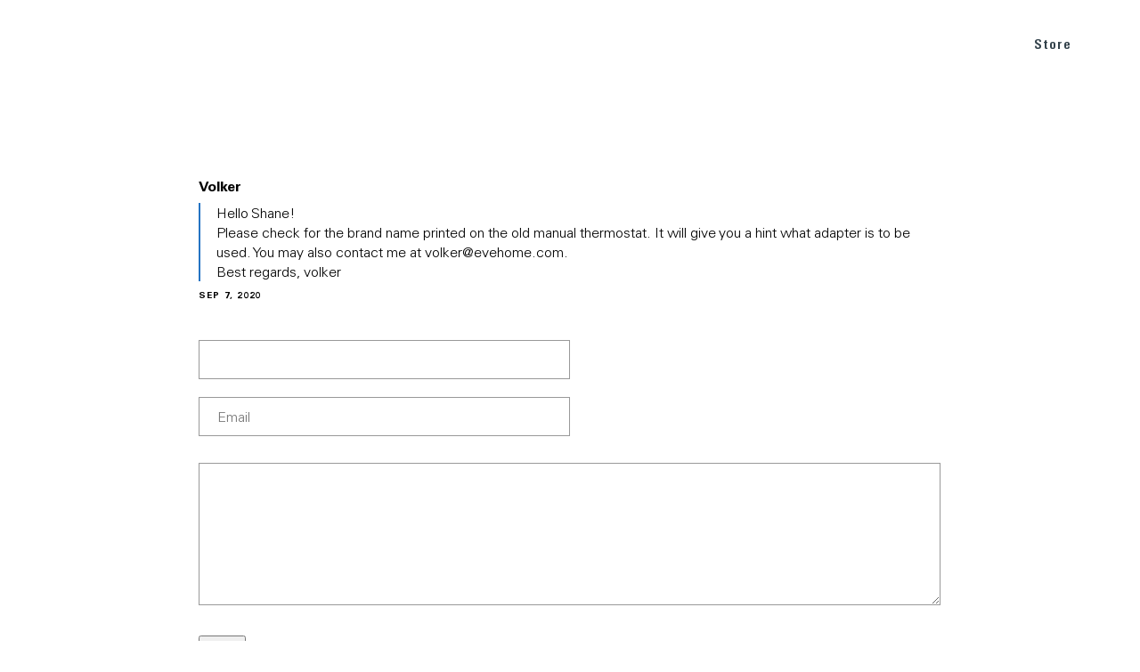

--- FILE ---
content_type: text/html; charset=UTF-8
request_url: https://www.evehome.com/en/comment/reply/node/3170/field_comments/720
body_size: 8636
content:
<!DOCTYPE html><html lang="en" dir="ltr" prefix="og: https://ogp.me/ns#"><head><link rel="stylesheet" type="text/css" href="/themes/custom/smalcode/css/MyWebfontsKit.css?v=1"><script type="text/javascript">
  var _paq = window._paq = window._paq || [];
  
  _paq.push(["setDocumentTitle", document.domain + "/" + document.title]);
  _paq.push(["setCookieDomain", "*.evehome.com"]);
  _paq.push(["setDoNotTrack", true]);
  _paq.push(['trackPageView']);
  _paq.push(['enableLinkTracking']);
  (function() {
var u="//analytics.evehome.com/";
_paq.push(['setTrackerUrl', u+'matomo.php']);
_paq.push(['setSiteId', '1']);
var d=document, g=d.createElement('script'), s=d.getElementsByTagName('script')[0];
g.type='text/javascript'; g.async=true; g.src=u+'matomo.js'; s.parentNode.insertBefore(g,s);
}
)();
</script><meta charset="utf-8" /><noscript><style>form.antibot * :not(.antibot-message) { display: none !important; }</style></noscript><meta property="og:image:url" content="https://www.evehome.com/themes/custom/smalcode/image/general/Open_Graph_Eve.jpg" /><meta name="twitter:card" content="summary_large_image" /><meta name="twitter:image" content="https://www.evehome.com/themes/custom/smalcode/image/general/Open_Graph_Eve.jpg" /><meta name="MobileOptimized" content="width" /><meta name="HandheldFriendly" content="true" /><meta name="viewport" content="width=device-width, initial-scale=1.0" /><link rel="alternate" hreflang="en" href="https://www.evehome.com/en/blog/eve-thermo-adapter" /><link rel="alternate" hreflang="de" href="https://www.evehome.com/de/blog/eve-thermo-adapter" /><link rel="alternate" hreflang="fr" href="https://www.evehome.com/fr/blog/eve-thermo-adapter" /><link rel="alternate" hreflang="en-us" href="https://www.evehome.com/en-us/blog/eve-thermo-adapter" /><title>Add new comment | evehome.com</title><link rel="stylesheet" media="all" href="/core/assets/vendor/normalize-css/normalize.css?t9m8vv" /><link rel="stylesheet" media="all" href="/core/modules/system/css/components/align.module.css?t9m8vv" /><link rel="stylesheet" media="all" href="/core/modules/system/css/components/fieldgroup.module.css?t9m8vv" /><link rel="stylesheet" media="all" href="/core/modules/system/css/components/container-inline.module.css?t9m8vv" /><link rel="stylesheet" media="all" href="/core/modules/system/css/components/clearfix.module.css?t9m8vv" /><link rel="stylesheet" media="all" href="/core/modules/system/css/components/details.module.css?t9m8vv" /><link rel="stylesheet" media="all" href="/core/modules/system/css/components/hidden.module.css?t9m8vv" /><link rel="stylesheet" media="all" href="/core/modules/system/css/components/item-list.module.css?t9m8vv" /><link rel="stylesheet" media="all" href="/core/modules/system/css/components/js.module.css?t9m8vv" /><link rel="stylesheet" media="all" href="/core/modules/system/css/components/nowrap.module.css?t9m8vv" /><link rel="stylesheet" media="all" href="/core/modules/system/css/components/position-container.module.css?t9m8vv" /><link rel="stylesheet" media="all" href="/core/modules/system/css/components/reset-appearance.module.css?t9m8vv" /><link rel="stylesheet" media="all" href="/core/modules/system/css/components/resize.module.css?t9m8vv" /><link rel="stylesheet" media="all" href="/core/modules/system/css/components/system-status-counter.css?t9m8vv" /><link rel="stylesheet" media="all" href="/core/modules/system/css/components/system-status-report-counters.css?t9m8vv" /><link rel="stylesheet" media="all" href="/core/modules/system/css/components/system-status-report-general-info.css?t9m8vv" /><link rel="stylesheet" media="all" href="/core/modules/system/css/components/tablesort.module.css?t9m8vv" /><link rel="stylesheet" media="all" href="/modules/contrib/antibot/css/antibot.css?t9m8vv" /><link rel="stylesheet" media="all" href="/core/modules/views/css/views.module.css?t9m8vv" /><link rel="stylesheet" media="all" href="/themes/custom/smalcode/css/vendor/slick.css?t9m8vv" /><link rel="stylesheet" media="all" href="/themes/custom/smalcode/js/vendor/swiper.css?t9m8vv" /><link rel="stylesheet" media="all" href="/themes/custom/smalcode/css/eve-main.css?t9m8vv" /><link rel="stylesheet" media="all" href="/themes/custom/smalcode/css/2021/panels/_index.css?t9m8vv" /><script src="/core/assets/vendor/modernizr/modernizr.min.js?v=3.11.7"></script><link rel="apple-touch-icon" sizes="180x180" href="/apple-touch-icon.png"><link rel="icon" type="image/png" sizes="32x32" href="/favicon-32x32.png"><link rel="icon" type="image/png" sizes="16x16" href="/favicon-16x16.png"><link rel="manifest" href="/site.webmanifest"><link rel="mask-icon" href="/safari-pinned-tab.svg" color="#000000"><meta name="msapplication-TileColor" content="#ffffff"><meta name="theme-color" content="#ffffff"></head><body class="" ><script type="text/javascript">
window.netsuite_urls = {
add_to_cart: 'https://store.evehome.com/app/site/backend/intl/additemtocart.nl?c=ACCT111368&n=1&ext=T&buyid={{BUY_ID}}&qty=1&selcurrency={{CURRENCY}}&selsubsidiary={{SUBSIDIARY}}&selshopperlanguage=en&redirect=https%3A%2F%2Fstore.evehome.com%2Fc.ACCT111368%2Feve%2Fcart.ssp%3Fn%3D1%26sc%3D4%26lang%3Den%26cur%3D{{CURRENCY_CODE}}',
proceed: 'https://store.evehome.com/app/site/backend/intl/setshopperregioninfo.nl?c=ACCT111368&n=1&ext=T&selcurrency={{CURRENCY}}&selsubsidiary={{SUBSIDIARY}}&selshopperlanguage=en&redirect=https%3A%2F%2Fstore.evehome.com%2Fc.ACCT111368%2Feve%2Fcart.ssp%3Fn%3D1%26sc%3D4%26lang%3Den%26cur%3D{{CURRENCY_CODE}}',
};
window.current_lang = 'en';
</script><div id="grid"><div class="wrap"><div class="row"><div class="col-1"></div><div class="col-1"></div><div class="col-1"></div><div class="col-1"></div><div class="col-1"></div><div class="col-1"></div><div class="col-1"></div><div class="col-1"></div><div class="col-1"></div><div class="col-1"></div><div class="col-1"></div><div class="col-1"></div></div></div></div><div class="hidden-global-text hidden-global-text-save-price-info" style="display: none;"> Strikethrough price and savings are based on the SRP of the single device.</div><div class="dialog-off-canvas-main-canvas" data-off-canvas-main-canvas><div class="layout-container"> <header role="banner"> </header><div><div class="js-view-dom-id-54640e0342a2913640702fefb3006464a2c5de124079fe406097f0911e79c79b view-wrap"><div class="views-row"><nav id="main-nav" class="eve-navigation v21-navigation"><div class="main-wrap-unuqiue rel"><div class="main-menu"><div class="wrapper rel"> <a class="eve-logo" href="/en" title="link to home"> <img class="logo white" alt="brand-logo" src="/themes/custom/smalcode/eve-images/Eve_Logo_Small_white%402x.png"> <img class="logo black" alt="brand-logo" style="display: none;" src="/themes/custom/smalcode/eve-images/Eve_Logo_Small_black%402x.png"> <img class="logo-blog" alt="brand-logo" style="display: none;" src="/themes/custom/smalcode/eve-images/blog/eve-blog-menu.png"> </a><div class="menu-font menu-category menu-points"><div class="menu-point submenu-trigger" data-submenu-trigger-id="sub-n-1"><div class="text">Products</div><div class="border-bottom"></div></div><div class="menu-point submenu-trigger" data-submenu-trigger-id="sub-n-2"><div class="text">About Eve</div><div class="border-bottom"></div></div></div><div class="menu-font menu-right menu-points"><div class="menu-point "><div class="text"> <a href="/en/blog">BLOG</a></div><div class="border-bottom"></div></div><div class="mobile-menu-point ori-right-menu"> <a href="/en/blog">BLOG</a></div><div class="menu-point "><div class="text"> <a href="/en/support">SUPPORT</a></div><div class="border-bottom"></div></div><div class="mobile-menu-point ori-right-menu"> <a href="/en/support">SUPPORT</a></div><div class="menu-point btn-style"><div class="text"> <a href="/en/store">Store</a></div><div class="border-bottom"></div></div><div class="mobile-menu-point ori-right-menu"> <a href="/en/store">Store</a></div><div class="menu-point shopping-cart"><div class="text"><div class="shopping-cart-container"> <a class="shopping-cart-logo" href="#ShoppingCart" title="link to shopping cart"> <img class="default" alt="cart icon" src="/themes/custom/smalcode/image/general/shopping-bag-white.png"> <img class="black" alt="cart icon" src="/themes/custom/smalcode/image/general/shopping-bag-grey.png" style="display:none;"> </a><div class="shopping-cart-item-count"></div></div></div><div class="border-bottom"></div></div></div></div></div><div id="subnav-overlay"></div></div><div class="v21-submenu v21-submenu-products submenu" data-submenu-content="sub-n-1"><div class="submenu-inner"><div class="maxWidth"><div class="inner-submenu"><div class="close-navi-btn"> <img alt="close" src="/themes/custom/smalcode/2021-images/close.png"></div><div class="flex-wrap category-wrap big-screen"><div class="category-column"><div class="v21-navigation-category desktop-navi"><div class="menu-point menu-font"><div class="text"> Energy &amp; Heating</div></div> <a class="v21-navigation-product" href="/en/eve-thermo" title="link to Eve Thermo"><style>
body.current-country-us .global-hide--us {
display: none !important;
}    body.current-country-ca .global-hide--ca {
display: none !important;
}
</style><div class="geo-classes-wrapper" data-geo-classes='&#x7B;&quot;hide&quot;&#x3A;&#x5B;&quot;us&quot;,&quot;ca&quot;&#x5D;,&quot;show&quot;&#x3A;&#x5B;&#x5D;&#x7D;' style="display:none"></div><div class="flex-wrap"><div class="image-wrap"> <img loading="lazy" src="/sites/default/files/2025-12/Eve-Thermo-5th-gen.png" width="133" height="133" alt="Eve Thermo icon" /></div><div class="title-text-wrap"><div class="product-title"> Eve Thermo</div><div class="product-subtitle"> Smart Radiator Valve</div></div></div></a><a class="v21-navigation-product" href="/en/eve-thermo-control" title="link to Eve Thermo Control"><style>
body.current-country-us .global-hide--us {
display: none !important;
}    body.current-country-ca .global-hide--ca {
display: none !important;
}
</style><div class="geo-classes-wrapper" data-geo-classes='&#x7B;&quot;hide&quot;&#x3A;&#x5B;&quot;us&quot;,&quot;ca&quot;&#x5D;,&quot;show&quot;&#x3A;&#x5B;&#x5D;&#x7D;' style="display:none"></div><div class="flex-wrap"><div class="image-wrap"> <img loading="lazy" src="/sites/default/files/2023-08/eve_navigation_eveThermoControl-x2.png" width="64" height="64" alt="Eve Thermo Control" /></div><div class="title-text-wrap"><div class="product-title"> Eve Thermo Control</div><div class="product-subtitle"> Temperature Sensor &amp; Controller</div></div></div></a><a class="v21-navigation-product" href="/en/eve-thermostat" title="link to Eve Thermostat"><style>
.global-show-only--us {
display: none !important;
}
body.current-country-us .global-show-only--us {
display: block !important;
}    .global-show-only--ca {
display: none !important;
}
body.current-country-ca .global-show-only--ca {
display: block !important;
}</style><div class="geo-classes-wrapper" data-geo-classes='&#x7B;&quot;hide&quot;&#x3A;&#x5B;&#x5D;,&quot;show&quot;&#x3A;&#x5B;&quot;us&quot;,&quot;ca&quot;&#x5D;&#x7D;' style="display:none"></div><div class="flex-wrap"><div class="image-wrap"><div class="power-plug-switch-element"><div class="data-original-links" data-id-us="/sites/default/files/2025-12/Eve-Thermostat-US.png" data-id-eu="/sites/default/files/2025-12/Eve-Thermostat-US_0.png" data-id-uk="/sites/default/files/2025-12/Eve-Thermostat-US_1.png" data-id-au="/sites/default/files/2025-12/Eve-Thermostat-US_2.png" data-id-ch="/sites/default/files/2025-12/Eve-Thermostat-US_3.png" style="display:none;"></div><img src="/sites/default/files/2025-12/Eve-Thermostat-US_0.png" alt="Eve Thermostat"></div></div><div class="title-text-wrap"><div class="product-title"> Eve Thermostat</div><div class="product-subtitle"> Smart Thermostat</div></div></div></a><a class="v21-navigation-product" href="/en/eve-energy" title="link to Eve Energy"><div class="flex-wrap"><div class="image-wrap"><div class="power-plug-switch-element"><div class="data-original-links" data-id-us="/sites/default/files/2023-08/Eve_navigation_icons_Eve_Energy_US.png" data-id-eu="/sites/default/files/2023-08/Eve_navigation_icons_Eve_Energy_EU.png" data-id-uk="/sites/default/files/2023-08/Eve_navigation_icons_Eve_Energy_UK.png" data-id-au="/sites/default/files/2023-08/Eve_navigation_icons_Eve_Energy_AUS.png" data-id-ch="/sites/default/files/2024-03/Eve-Energy-CH-navigation.png" style="display:none;"></div><img src="/sites/default/files/2023-08/Eve_navigation_icons_Eve_Energy_EU.png" alt="Eve Energy"></div></div><div class="title-text-wrap"><div class="product-title"> Eve Energy</div><div class="product-subtitle"> Smart Plug &amp; Power Meter</div></div></div></a><a class="v21-navigation-product" href="/en/eve-energy-outdoor" title="link to Eve Energy Outdoor"><style>
body.current-country-us .global-hide--us {
display: none !important;
}    body.current-country-ca .global-hide--ca {
display: none !important;
}
</style><div class="geo-classes-wrapper" data-geo-classes='&#x7B;&quot;hide&quot;&#x3A;&#x5B;&quot;us&quot;,&quot;ca&quot;&#x5D;,&quot;show&quot;&#x3A;&#x5B;&#x5D;&#x7D;' style="display:none"></div><div class="flex-wrap"><div class="image-wrap"> <img loading="lazy" src="/sites/default/files/2024-02/Eve%20Energy%20Outdoor.png" width="64" height="64" alt="Eve Energy Outdoor" /></div><div class="title-text-wrap"><div class="product-title"> Eve Energy Outdoor</div><div class="product-subtitle"> Smart Outdoor Outlet &amp; Power Meter</div></div></div></a><a class="v21-navigation-product" href="/en/eve-energy-outlet" title="link to Eve Energy Outlet"><style>
.global-show-only--us {
display: none !important;
}
body.current-country-us .global-show-only--us {
display: block !important;
}    .global-show-only--ca {
display: none !important;
}
body.current-country-ca .global-show-only--ca {
display: block !important;
}</style><div class="geo-classes-wrapper" data-geo-classes='&#x7B;&quot;hide&quot;&#x3A;&#x5B;&#x5D;,&quot;show&quot;&#x3A;&#x5B;&quot;us&quot;,&quot;ca&quot;&#x5D;&#x7D;' style="display:none"></div><div class="flex-wrap"><div class="image-wrap"> <img loading="lazy" src="/sites/default/files/2024-02/Eve-Energy-Outlet-navi.png" width="133" height="133" alt="Eve Energy Outlet" /></div><div class="title-text-wrap"><div class="product-title"> Eve Energy Outlet</div><div class="product-subtitle"> Smart Outlet &amp; Power Meter</div></div></div></a><a class="v21-navigation-product" href="/en/eve-energy-strip" title="link to Eve Energy Strip"><div class="flex-wrap"><div class="image-wrap"><div class="power-plug-switch-element"><div class="data-original-links" data-id-us="/sites/default/files/2023-07/Eve_navigation_icons_Energy_Strip_US.png" data-id-eu="/sites/default/files/2023-07/Eve_navigation_icons_Eve_Energy_Strip.png" data-id-uk="/sites/default/files/2023-07/Eve_navigation_icons_Eve_Energy_Strip_0.png" data-id-au="/sites/default/files/2023-07/Eve_navigation_icons_Eve_Energy_Strip_1.png" data-id-ch="/sites/default/files/2023-07/Eve_navigation_icons_Eve_Energy_Strip.png" style="display:none;"></div><img src="/sites/default/files/2023-07/Eve_navigation_icons_Eve_Energy_Strip.png" alt="Eve Energy Strip"></div></div><div class="title-text-wrap"><div class="product-title"> Eve Energy Strip</div><div class="product-subtitle"> Connected Triple Outlet</div></div></div></a><a class="v21-navigation-product" href="/en/eve-room" title="link to Eve Room"><div class="flex-wrap"><div class="image-wrap"> <img loading="lazy" src="/sites/default/files/2023-05/Eve_navigation_icons_Eve_Room.png" width="64" height="65" alt="Eve Room" /></div><div class="title-text-wrap"><div class="product-title"> Eve Room</div><div class="product-subtitle"> Indoor Air Quality Monitor</div></div></div></a></div><div class="v21-navigation-category mobile-navi"><div class="menu-point menu-font mobile-category-trigger" data-id="5019"><div class="text"> Energy &amp; Heating</div><div class="open-mobile-arrow"> <svg viewBox="0 0 9 14" fill="none" xmlns="http://www.w3.org/2000/svg"> <path class="stroke-target" d="M1.00001 12.8138L7.05811 6.82585L1.00001 0.837891" stroke-width="1.44509"/> </svg></div></div><div class="mobile-category-trigger-target" data-id="5019" style="display:none;"> <a class="v21-navigation-product" href="/en/eve-thermo" title="link to Eve Thermo"><style>
body.current-country-us .global-hide--us {
display: none !important;
}    body.current-country-ca .global-hide--ca {
display: none !important;
}
</style><div class="geo-classes-wrapper" data-geo-classes='&#x7B;&quot;hide&quot;&#x3A;&#x5B;&quot;us&quot;,&quot;ca&quot;&#x5D;,&quot;show&quot;&#x3A;&#x5B;&#x5D;&#x7D;' style="display:none"></div><div class="flex-wrap"><div class="image-wrap"> <img loading="lazy" src="/sites/default/files/2025-12/Eve-Thermo-5th-gen.png" width="133" height="133" alt="Eve Thermo icon" /></div><div class="title-text-wrap"><div class="product-title"> Eve Thermo</div><div class="product-subtitle"> Smart Radiator Valve</div></div></div></a><a class="v21-navigation-product" href="/en/eve-thermo-control" title="link to Eve Thermo Control"><style>
body.current-country-us .global-hide--us {
display: none !important;
}    body.current-country-ca .global-hide--ca {
display: none !important;
}
</style><div class="geo-classes-wrapper" data-geo-classes='&#x7B;&quot;hide&quot;&#x3A;&#x5B;&quot;us&quot;,&quot;ca&quot;&#x5D;,&quot;show&quot;&#x3A;&#x5B;&#x5D;&#x7D;' style="display:none"></div><div class="flex-wrap"><div class="image-wrap"> <img loading="lazy" src="/sites/default/files/2023-08/eve_navigation_eveThermoControl-x2.png" width="64" height="64" alt="Eve Thermo Control" /></div><div class="title-text-wrap"><div class="product-title"> Eve Thermo Control</div><div class="product-subtitle"> Temperature Sensor &amp; Controller</div></div></div></a><a class="v21-navigation-product" href="/en/eve-thermostat" title="link to Eve Thermostat"><style>
.global-show-only--us {
display: none !important;
}
body.current-country-us .global-show-only--us {
display: block !important;
}    .global-show-only--ca {
display: none !important;
}
body.current-country-ca .global-show-only--ca {
display: block !important;
}</style><div class="geo-classes-wrapper" data-geo-classes='&#x7B;&quot;hide&quot;&#x3A;&#x5B;&#x5D;,&quot;show&quot;&#x3A;&#x5B;&quot;us&quot;,&quot;ca&quot;&#x5D;&#x7D;' style="display:none"></div><div class="flex-wrap"><div class="image-wrap"><div class="power-plug-switch-element"><div class="data-original-links" data-id-us="/sites/default/files/2025-12/Eve-Thermostat-US.png" data-id-eu="/sites/default/files/2025-12/Eve-Thermostat-US_0.png" data-id-uk="/sites/default/files/2025-12/Eve-Thermostat-US_1.png" data-id-au="/sites/default/files/2025-12/Eve-Thermostat-US_2.png" data-id-ch="/sites/default/files/2025-12/Eve-Thermostat-US_3.png" style="display:none;"></div><img src="/sites/default/files/2025-12/Eve-Thermostat-US_0.png" alt="Eve Thermostat"></div></div><div class="title-text-wrap"><div class="product-title"> Eve Thermostat</div><div class="product-subtitle"> Smart Thermostat</div></div></div></a><a class="v21-navigation-product" href="/en/eve-energy" title="link to Eve Energy"><div class="flex-wrap"><div class="image-wrap"><div class="power-plug-switch-element"><div class="data-original-links" data-id-us="/sites/default/files/2023-08/Eve_navigation_icons_Eve_Energy_US.png" data-id-eu="/sites/default/files/2023-08/Eve_navigation_icons_Eve_Energy_EU.png" data-id-uk="/sites/default/files/2023-08/Eve_navigation_icons_Eve_Energy_UK.png" data-id-au="/sites/default/files/2023-08/Eve_navigation_icons_Eve_Energy_AUS.png" data-id-ch="/sites/default/files/2024-03/Eve-Energy-CH-navigation.png" style="display:none;"></div><img src="/sites/default/files/2023-08/Eve_navigation_icons_Eve_Energy_EU.png" alt="Eve Energy"></div></div><div class="title-text-wrap"><div class="product-title"> Eve Energy</div><div class="product-subtitle"> Smart Plug &amp; Power Meter</div></div></div></a><a class="v21-navigation-product" href="/en/eve-energy-outdoor" title="link to Eve Energy Outdoor"><style>
body.current-country-us .global-hide--us {
display: none !important;
}    body.current-country-ca .global-hide--ca {
display: none !important;
}
</style><div class="geo-classes-wrapper" data-geo-classes='&#x7B;&quot;hide&quot;&#x3A;&#x5B;&quot;us&quot;,&quot;ca&quot;&#x5D;,&quot;show&quot;&#x3A;&#x5B;&#x5D;&#x7D;' style="display:none"></div><div class="flex-wrap"><div class="image-wrap"> <img loading="lazy" src="/sites/default/files/2024-02/Eve%20Energy%20Outdoor.png" width="64" height="64" alt="Eve Energy Outdoor" /></div><div class="title-text-wrap"><div class="product-title"> Eve Energy Outdoor</div><div class="product-subtitle"> Smart Outdoor Outlet &amp; Power Meter</div></div></div></a><a class="v21-navigation-product" href="/en/eve-energy-outlet" title="link to Eve Energy Outlet"><style>
.global-show-only--us {
display: none !important;
}
body.current-country-us .global-show-only--us {
display: block !important;
}    .global-show-only--ca {
display: none !important;
}
body.current-country-ca .global-show-only--ca {
display: block !important;
}</style><div class="geo-classes-wrapper" data-geo-classes='&#x7B;&quot;hide&quot;&#x3A;&#x5B;&#x5D;,&quot;show&quot;&#x3A;&#x5B;&quot;us&quot;,&quot;ca&quot;&#x5D;&#x7D;' style="display:none"></div><div class="flex-wrap"><div class="image-wrap"> <img loading="lazy" src="/sites/default/files/2024-02/Eve-Energy-Outlet-navi.png" width="133" height="133" alt="Eve Energy Outlet" /></div><div class="title-text-wrap"><div class="product-title"> Eve Energy Outlet</div><div class="product-subtitle"> Smart Outlet &amp; Power Meter</div></div></div></a><a class="v21-navigation-product" href="/en/eve-energy-strip" title="link to Eve Energy Strip"><div class="flex-wrap"><div class="image-wrap"><div class="power-plug-switch-element"><div class="data-original-links" data-id-us="/sites/default/files/2023-07/Eve_navigation_icons_Energy_Strip_US.png" data-id-eu="/sites/default/files/2023-07/Eve_navigation_icons_Eve_Energy_Strip.png" data-id-uk="/sites/default/files/2023-07/Eve_navigation_icons_Eve_Energy_Strip_0.png" data-id-au="/sites/default/files/2023-07/Eve_navigation_icons_Eve_Energy_Strip_1.png" data-id-ch="/sites/default/files/2023-07/Eve_navigation_icons_Eve_Energy_Strip.png" style="display:none;"></div><img src="/sites/default/files/2023-07/Eve_navigation_icons_Eve_Energy_Strip.png" alt="Eve Energy Strip"></div></div><div class="title-text-wrap"><div class="product-title"> Eve Energy Strip</div><div class="product-subtitle"> Connected Triple Outlet</div></div></div></a><a class="v21-navigation-product" href="/en/eve-room" title="link to Eve Room"><div class="flex-wrap"><div class="image-wrap"> <img loading="lazy" src="/sites/default/files/2023-05/Eve_navigation_icons_Eve_Room.png" width="64" height="65" alt="Eve Room" /></div><div class="title-text-wrap"><div class="product-title"> Eve Room</div><div class="product-subtitle"> Indoor Air Quality Monitor</div></div></div></a></div></div></div><div class="category-column"><div class="v21-navigation-category desktop-navi"><div class="menu-point menu-font"><div class="text"> Security</div></div> <a class="v21-navigation-product" href="/en/eve-outdoor-cam" title="link to Eve Outdoor Cam"><div class="flex-wrap"><div class="image-wrap"> <img loading="lazy" src="/sites/default/files/2023-07/test-eve-outdoor-cam.png" width="195" height="195" alt="Eve Outdoor Cam" /></div><div class="title-text-wrap"><div class="product-title"> Eve Outdoor Cam</div><div class="product-subtitle"> Secure Floodlight Camera</div></div></div></a><a class="v21-navigation-product" href="/en/eve-cam" title="link to Eve Cam"><div class="flex-wrap"><div class="image-wrap"> <img loading="lazy" src="/sites/default/files/2023-08/eve_navigation_eveCam-x2.png" width="64" height="66" alt="Eve Cam" /></div><div class="title-text-wrap"><div class="product-title"> Eve Cam</div><div class="product-subtitle"> Smart Indoor Camera</div></div></div></a><a class="v21-navigation-product" href="/en/eve-door-window" title="link to Eve Door &amp;amp; Window"><div class="flex-wrap"><div class="image-wrap"> <img loading="lazy" src="/sites/default/files/2023-07/Eve_navigation_icons_Eve_Door_and_Window.png" width="64" height="65" alt="Eve Door &amp; Window" /></div><div class="title-text-wrap"><div class="product-title"> Eve Door &amp; Window</div><div class="product-subtitle"> Wireless Contact Sensor</div></div></div></a><a class="v21-navigation-product" href="/en/eve-motion" title="link to Eve Motion"><div class="flex-wrap"><div class="image-wrap"> <img loading="lazy" src="/sites/default/files/2023-08/eve_navigation_eveMotion-x2.png" width="64" height="64" alt="Eve Motion" /></div><div class="title-text-wrap"><div class="product-title"> Eve Motion</div><div class="product-subtitle"> Wireless Motion Sensor</div></div></div></a><a class="v21-navigation-product" href="/en/eve-water-guard" title="link to Eve Water Guard"><div class="flex-wrap"><div class="image-wrap"> <img loading="lazy" src="/sites/default/files/2023-08/eve_navigation_eveWaterGuard-x2.png" width="64" height="64" alt="Eve Water Guard" /></div><div class="title-text-wrap"><div class="product-title"> Eve Water Guard</div><div class="product-subtitle"> Connected Water Leak Detector</div></div></div></a></div><div class="v21-navigation-category mobile-navi"><div class="menu-point menu-font mobile-category-trigger" data-id="5052"><div class="text"> Security</div><div class="open-mobile-arrow"> <svg viewBox="0 0 9 14" fill="none" xmlns="http://www.w3.org/2000/svg"> <path class="stroke-target" d="M1.00001 12.8138L7.05811 6.82585L1.00001 0.837891" stroke-width="1.44509"/> </svg></div></div><div class="mobile-category-trigger-target" data-id="5052" style="display:none;"> <a class="v21-navigation-product" href="/en/eve-outdoor-cam" title="link to Eve Outdoor Cam"><div class="flex-wrap"><div class="image-wrap"> <img loading="lazy" src="/sites/default/files/2023-07/test-eve-outdoor-cam.png" width="195" height="195" alt="Eve Outdoor Cam" /></div><div class="title-text-wrap"><div class="product-title"> Eve Outdoor Cam</div><div class="product-subtitle"> Secure Floodlight Camera</div></div></div></a><a class="v21-navigation-product" href="/en/eve-cam" title="link to Eve Cam"><div class="flex-wrap"><div class="image-wrap"> <img loading="lazy" src="/sites/default/files/2023-08/eve_navigation_eveCam-x2.png" width="64" height="66" alt="Eve Cam" /></div><div class="title-text-wrap"><div class="product-title"> Eve Cam</div><div class="product-subtitle"> Smart Indoor Camera</div></div></div></a><a class="v21-navigation-product" href="/en/eve-door-window" title="link to Eve Door &amp;amp; Window"><div class="flex-wrap"><div class="image-wrap"> <img loading="lazy" src="/sites/default/files/2023-07/Eve_navigation_icons_Eve_Door_and_Window.png" width="64" height="65" alt="Eve Door &amp; Window" /></div><div class="title-text-wrap"><div class="product-title"> Eve Door &amp; Window</div><div class="product-subtitle"> Wireless Contact Sensor</div></div></div></a><a class="v21-navigation-product" href="/en/eve-motion" title="link to Eve Motion"><div class="flex-wrap"><div class="image-wrap"> <img loading="lazy" src="/sites/default/files/2023-08/eve_navigation_eveMotion-x2.png" width="64" height="64" alt="Eve Motion" /></div><div class="title-text-wrap"><div class="product-title"> Eve Motion</div><div class="product-subtitle"> Wireless Motion Sensor</div></div></div></a><a class="v21-navigation-product" href="/en/eve-water-guard" title="link to Eve Water Guard"><div class="flex-wrap"><div class="image-wrap"> <img loading="lazy" src="/sites/default/files/2023-08/eve_navigation_eveWaterGuard-x2.png" width="64" height="64" alt="Eve Water Guard" /></div><div class="title-text-wrap"><div class="product-title"> Eve Water Guard</div><div class="product-subtitle"> Connected Water Leak Detector</div></div></div></a></div></div></div><div class="category-column"><div class="v21-navigation-category desktop-navi"><div class="menu-point menu-font"><div class="text"> Outdoor</div></div> <a class="v21-navigation-product" href="/en/eve-aqua" title="link to Eve Aqua"><div class="flex-wrap"><div class="image-wrap"> <img loading="lazy" src="/sites/default/files/2023-08/eve_navigation_eveAqua-x2.png" width="64" height="64" alt="Eve Aqua" /></div><div class="title-text-wrap"><div class="product-title"> Eve Aqua</div><div class="product-subtitle"> Smart Water Controller</div></div></div></a><a class="v21-navigation-product" href="/en/eve-weather" title="link to Eve Weather"><div class="flex-wrap"><div class="image-wrap"> <img loading="lazy" src="/sites/default/files/2023-07/Eve_navigation_icons_Eve_Weather.png" width="64" height="65" alt="Eve Weather" /></div><div class="title-text-wrap"><div class="product-title"> Eve Weather</div><div class="product-subtitle"> Connected Weather Station</div></div></div></a></div><div class="v21-navigation-category mobile-navi"><div class="menu-point menu-font mobile-category-trigger" data-id="5045"><div class="text"> Outdoor</div><div class="open-mobile-arrow"> <svg viewBox="0 0 9 14" fill="none" xmlns="http://www.w3.org/2000/svg"> <path class="stroke-target" d="M1.00001 12.8138L7.05811 6.82585L1.00001 0.837891" stroke-width="1.44509"/> </svg></div></div><div class="mobile-category-trigger-target" data-id="5045" style="display:none;"> <a class="v21-navigation-product" href="/en/eve-aqua" title="link to Eve Aqua"><div class="flex-wrap"><div class="image-wrap"> <img loading="lazy" src="/sites/default/files/2023-08/eve_navigation_eveAqua-x2.png" width="64" height="64" alt="Eve Aqua" /></div><div class="title-text-wrap"><div class="product-title"> Eve Aqua</div><div class="product-subtitle"> Smart Water Controller</div></div></div></a><a class="v21-navigation-product" href="/en/eve-weather" title="link to Eve Weather"><div class="flex-wrap"><div class="image-wrap"> <img loading="lazy" src="/sites/default/files/2023-07/Eve_navigation_icons_Eve_Weather.png" width="64" height="65" alt="Eve Weather" /></div><div class="title-text-wrap"><div class="product-title"> Eve Weather</div><div class="product-subtitle"> Connected Weather Station</div></div></div></a></div></div><div class="v21-navigation-category desktop-navi"><div class="menu-point menu-font"><div class="text"> Lighting</div></div> <a class="v21-navigation-product" href="/en/eve-flare" title="link to Eve Flare"><div class="flex-wrap"><div class="image-wrap"> <img loading="lazy" src="/sites/default/files/2023-07/Eve_navigation_icons_Eve_Flare.png" width="64" height="65" alt="Eve Flare" /></div><div class="title-text-wrap"><div class="product-title"> Eve Flare</div><div class="product-subtitle"> Portable Smart LED Lamp</div></div></div></a><a class="v21-navigation-product" href="/en/eve-dimmer-switch" title="link to Eve Dimmer Switch"><style>
.global-show-only--us {
display: none !important;
}
body.current-country-us .global-show-only--us {
display: block !important;
}    .global-show-only--ca {
display: none !important;
}
body.current-country-ca .global-show-only--ca {
display: block !important;
}</style><div class="geo-classes-wrapper" data-geo-classes='&#x7B;&quot;hide&quot;&#x3A;&#x5B;&#x5D;,&quot;show&quot;&#x3A;&#x5B;&quot;us&quot;,&quot;ca&quot;&#x5D;&#x7D;' style="display:none"></div><div class="flex-wrap"><div class="image-wrap"> <img loading="lazy" src="/sites/default/files/2025-02/Eve-Dimmer-Switch-US.png" width="133" height="133" alt="Icon Eve Dimmer Switch" /></div><div class="title-text-wrap"><div class="product-title"> Eve Dimmer Switch</div><div class="product-subtitle"> Smart Dimmer Switch</div></div></div></a><a class="v21-navigation-product" href="/en/eve-light-switch" title="link to Eve Light Switch"><div class="flex-wrap"><div class="image-wrap"><div class="power-plug-switch-element"><div class="data-original-links" data-id-us="/sites/default/files/2023-07/Eve_navigation_icons_Eve_Light_Switch_US.png" data-id-eu="/sites/default/files/2023-07/Eve_navigation_icons_Eve_Light_Switch.png" data-id-uk="/sites/default/files/2023-07/Eve_navigation_icons_Eve_Light_Switch_0.png" data-id-au="/sites/default/files/2023-07/Eve_navigation_icons_Eve_Light_Switch_1.png" data-id-ch="/sites/default/files/2023-07/Eve_navigation_icons_Eve_Light_Switch.png" style="display:none;"></div><img src="/sites/default/files/2023-07/Eve_navigation_icons_Eve_Light_Switch.png" alt="Eve Light Switch"></div></div><div class="title-text-wrap"><div class="product-title"> Eve Light Switch</div><div class="product-subtitle"> Smart Wall Switch</div></div></div></a></div><div class="v21-navigation-category mobile-navi"><div class="menu-point menu-font mobile-category-trigger" data-id="5031"><div class="text"> Lighting</div><div class="open-mobile-arrow"> <svg viewBox="0 0 9 14" fill="none" xmlns="http://www.w3.org/2000/svg"> <path class="stroke-target" d="M1.00001 12.8138L7.05811 6.82585L1.00001 0.837891" stroke-width="1.44509"/> </svg></div></div><div class="mobile-category-trigger-target" data-id="5031" style="display:none;"> <a class="v21-navigation-product" href="/en/eve-flare" title="link to Eve Flare"><div class="flex-wrap"><div class="image-wrap"> <img loading="lazy" src="/sites/default/files/2023-07/Eve_navigation_icons_Eve_Flare.png" width="64" height="65" alt="Eve Flare" /></div><div class="title-text-wrap"><div class="product-title"> Eve Flare</div><div class="product-subtitle"> Portable Smart LED Lamp</div></div></div></a><a class="v21-navigation-product" href="/en/eve-dimmer-switch" title="link to Eve Dimmer Switch"><style>
.global-show-only--us {
display: none !important;
}
body.current-country-us .global-show-only--us {
display: block !important;
}    .global-show-only--ca {
display: none !important;
}
body.current-country-ca .global-show-only--ca {
display: block !important;
}</style><div class="geo-classes-wrapper" data-geo-classes='&#x7B;&quot;hide&quot;&#x3A;&#x5B;&#x5D;,&quot;show&quot;&#x3A;&#x5B;&quot;us&quot;,&quot;ca&quot;&#x5D;&#x7D;' style="display:none"></div><div class="flex-wrap"><div class="image-wrap"> <img loading="lazy" src="/sites/default/files/2025-02/Eve-Dimmer-Switch-US.png" width="133" height="133" alt="Icon Eve Dimmer Switch" /></div><div class="title-text-wrap"><div class="product-title"> Eve Dimmer Switch</div><div class="product-subtitle"> Smart Dimmer Switch</div></div></div></a><a class="v21-navigation-product" href="/en/eve-light-switch" title="link to Eve Light Switch"><div class="flex-wrap"><div class="image-wrap"><div class="power-plug-switch-element"><div class="data-original-links" data-id-us="/sites/default/files/2023-07/Eve_navigation_icons_Eve_Light_Switch_US.png" data-id-eu="/sites/default/files/2023-07/Eve_navigation_icons_Eve_Light_Switch.png" data-id-uk="/sites/default/files/2023-07/Eve_navigation_icons_Eve_Light_Switch_0.png" data-id-au="/sites/default/files/2023-07/Eve_navigation_icons_Eve_Light_Switch_1.png" data-id-ch="/sites/default/files/2023-07/Eve_navigation_icons_Eve_Light_Switch.png" style="display:none;"></div><img src="/sites/default/files/2023-07/Eve_navigation_icons_Eve_Light_Switch.png" alt="Eve Light Switch"></div></div><div class="title-text-wrap"><div class="product-title"> Eve Light Switch</div><div class="product-subtitle"> Smart Wall Switch</div></div></div></a></div></div></div><div class="category-column"><div class="v21-navigation-category desktop-navi"><div class="menu-point menu-font"><div class="text"> Shutters &amp; Shades</div></div> <a class="v21-navigation-product" href="/en/eve-shutter-switch" title="link to Eve Shutter Switch"><style>
body.current-country-us .global-hide--us {
display: none !important;
}    body.current-country-ca .global-hide--ca {
display: none !important;
}
</style><div class="geo-classes-wrapper" data-geo-classes='&#x7B;&quot;hide&quot;&#x3A;&#x5B;&quot;us&quot;,&quot;ca&quot;&#x5D;,&quot;show&quot;&#x3A;&#x5B;&#x5D;&#x7D;' style="display:none"></div><div class="flex-wrap"><div class="image-wrap"> <img loading="lazy" src="/sites/default/files/2023-08/eve_navigation_eveShutterSwitch-x2.png" width="64" height="64" alt="Eve Shutter Switch" /></div><div class="title-text-wrap"><div class="product-title"> Eve Shutter Switch</div><div class="product-subtitle"> Smart Shutter Controller</div></div></div></a><a class="v21-navigation-product" href="/en/eve-blinds-collection" title="link to Eve Blinds Collection"><div class="flex-wrap"><div class="image-wrap"> <img loading="lazy" src="/sites/default/files/2024-03/eve-blinds-collection-navigation.png" width="64" height="64" alt="Eve Blinds Collection" /></div><div class="title-text-wrap"><div class="product-title"> Eve Blinds Collection</div><div class="product-subtitle"> Custom Smart Blinds</div></div></div></a><a class="v21-navigation-product" href="/en/eve-motionblinds" title="link to Eve MotionBlinds"><div class="flex-wrap"><div class="image-wrap"> <img loading="lazy" src="/sites/default/files/2023-08/230816_eve_navigation_eve_MotionBlinds-x2.png" width="64" height="64" alt="Eve Motionblinds Upgrade Kit" /></div><div class="title-text-wrap"><div class="product-title"> Eve MotionBlinds</div><div class="product-subtitle"> Upgrade Kit for Roller Blinds</div></div></div></a></div><div class="v21-navigation-category mobile-navi"><div class="menu-point menu-font mobile-category-trigger" data-id="5026"><div class="text"> Shutters &amp; Shades</div><div class="open-mobile-arrow"> <svg viewBox="0 0 9 14" fill="none" xmlns="http://www.w3.org/2000/svg"> <path class="stroke-target" d="M1.00001 12.8138L7.05811 6.82585L1.00001 0.837891" stroke-width="1.44509"/> </svg></div></div><div class="mobile-category-trigger-target" data-id="5026" style="display:none;"> <a class="v21-navigation-product" href="/en/eve-shutter-switch" title="link to Eve Shutter Switch"><style>
body.current-country-us .global-hide--us {
display: none !important;
}    body.current-country-ca .global-hide--ca {
display: none !important;
}
</style><div class="geo-classes-wrapper" data-geo-classes='&#x7B;&quot;hide&quot;&#x3A;&#x5B;&quot;us&quot;,&quot;ca&quot;&#x5D;,&quot;show&quot;&#x3A;&#x5B;&#x5D;&#x7D;' style="display:none"></div><div class="flex-wrap"><div class="image-wrap"> <img loading="lazy" src="/sites/default/files/2023-08/eve_navigation_eveShutterSwitch-x2.png" width="64" height="64" alt="Eve Shutter Switch" /></div><div class="title-text-wrap"><div class="product-title"> Eve Shutter Switch</div><div class="product-subtitle"> Smart Shutter Controller</div></div></div></a><a class="v21-navigation-product" href="/en/eve-blinds-collection" title="link to Eve Blinds Collection"><div class="flex-wrap"><div class="image-wrap"> <img loading="lazy" src="/sites/default/files/2024-03/eve-blinds-collection-navigation.png" width="64" height="64" alt="Eve Blinds Collection" /></div><div class="title-text-wrap"><div class="product-title"> Eve Blinds Collection</div><div class="product-subtitle"> Custom Smart Blinds</div></div></div></a><a class="v21-navigation-product" href="/en/eve-motionblinds" title="link to Eve MotionBlinds"><div class="flex-wrap"><div class="image-wrap"> <img loading="lazy" src="/sites/default/files/2023-08/230816_eve_navigation_eve_MotionBlinds-x2.png" width="64" height="64" alt="Eve Motionblinds Upgrade Kit" /></div><div class="title-text-wrap"><div class="product-title"> Eve MotionBlinds</div><div class="product-subtitle"> Upgrade Kit for Roller Blinds</div></div></div></a></div></div></div><div class="category-column"><div class="v21-navigation-category desktop-navi"><div class="menu-point menu-font"><div class="text"> Audio</div></div> <a class="v21-navigation-product" href="/en/eve-play" title="link to Eve Play"><div class="flex-wrap"><div class="image-wrap"> <img loading="lazy" src="/sites/default/files/2023-08/eve_navigation_evePlay-x2.png" width="64" height="64" alt="Eve Play" /></div><div class="title-text-wrap"><div class="product-title"> Eve Play</div><div class="product-subtitle"> Audio Streaming Interface</div></div></div></a></div><div class="v21-navigation-category mobile-navi"><div class="menu-point menu-font mobile-category-trigger" data-id="5023"><div class="text"> Audio</div><div class="open-mobile-arrow"> <svg viewBox="0 0 9 14" fill="none" xmlns="http://www.w3.org/2000/svg"> <path class="stroke-target" d="M1.00001 12.8138L7.05811 6.82585L1.00001 0.837891" stroke-width="1.44509"/> </svg></div></div><div class="mobile-category-trigger-target" data-id="5023" style="display:none;"> <a class="v21-navigation-product" href="/en/eve-play" title="link to Eve Play"><div class="flex-wrap"><div class="image-wrap"> <img loading="lazy" src="/sites/default/files/2023-08/eve_navigation_evePlay-x2.png" width="64" height="64" alt="Eve Play" /></div><div class="title-text-wrap"><div class="product-title"> Eve Play</div><div class="product-subtitle"> Audio Streaming Interface</div></div></div></a></div></div></div></div><div class="flex-wrap category-wrap small-screen"><div class="v21-navigation-category desktop-navi"><div class="menu-point menu-font"><div class="text"> Energy &amp; Heating</div></div> <a class="v21-navigation-product" href="/en/eve-thermo" title="link to Eve Thermo"><style>
body.current-country-us .global-hide--us {
display: none !important;
}    body.current-country-ca .global-hide--ca {
display: none !important;
}
</style><div class="geo-classes-wrapper" data-geo-classes='&#x7B;&quot;hide&quot;&#x3A;&#x5B;&quot;us&quot;,&quot;ca&quot;&#x5D;,&quot;show&quot;&#x3A;&#x5B;&#x5D;&#x7D;' style="display:none"></div><div class="flex-wrap"><div class="image-wrap"> <img loading="lazy" src="/sites/default/files/2025-12/Eve-Thermo-5th-gen.png" width="133" height="133" alt="Eve Thermo icon" /></div><div class="title-text-wrap"><div class="product-title"> Eve Thermo</div><div class="product-subtitle"> Smart Radiator Valve</div></div></div></a><a class="v21-navigation-product" href="/en/eve-thermo-control" title="link to Eve Thermo Control"><style>
body.current-country-us .global-hide--us {
display: none !important;
}    body.current-country-ca .global-hide--ca {
display: none !important;
}
</style><div class="geo-classes-wrapper" data-geo-classes='&#x7B;&quot;hide&quot;&#x3A;&#x5B;&quot;us&quot;,&quot;ca&quot;&#x5D;,&quot;show&quot;&#x3A;&#x5B;&#x5D;&#x7D;' style="display:none"></div><div class="flex-wrap"><div class="image-wrap"> <img loading="lazy" src="/sites/default/files/2023-08/eve_navigation_eveThermoControl-x2.png" width="64" height="64" alt="Eve Thermo Control" /></div><div class="title-text-wrap"><div class="product-title"> Eve Thermo Control</div><div class="product-subtitle"> Temperature Sensor &amp; Controller</div></div></div></a><a class="v21-navigation-product" href="/en/eve-thermostat" title="link to Eve Thermostat"><style>
.global-show-only--us {
display: none !important;
}
body.current-country-us .global-show-only--us {
display: block !important;
}    .global-show-only--ca {
display: none !important;
}
body.current-country-ca .global-show-only--ca {
display: block !important;
}</style><div class="geo-classes-wrapper" data-geo-classes='&#x7B;&quot;hide&quot;&#x3A;&#x5B;&#x5D;,&quot;show&quot;&#x3A;&#x5B;&quot;us&quot;,&quot;ca&quot;&#x5D;&#x7D;' style="display:none"></div><div class="flex-wrap"><div class="image-wrap"><div class="power-plug-switch-element"><div class="data-original-links" data-id-us="/sites/default/files/2025-12/Eve-Thermostat-US.png" data-id-eu="/sites/default/files/2025-12/Eve-Thermostat-US_0.png" data-id-uk="/sites/default/files/2025-12/Eve-Thermostat-US_1.png" data-id-au="/sites/default/files/2025-12/Eve-Thermostat-US_2.png" data-id-ch="/sites/default/files/2025-12/Eve-Thermostat-US_3.png" style="display:none;"></div><img src="/sites/default/files/2025-12/Eve-Thermostat-US_0.png" alt="Eve Thermostat"></div></div><div class="title-text-wrap"><div class="product-title"> Eve Thermostat</div><div class="product-subtitle"> Smart Thermostat</div></div></div></a><a class="v21-navigation-product" href="/en/eve-energy" title="link to Eve Energy"><div class="flex-wrap"><div class="image-wrap"><div class="power-plug-switch-element"><div class="data-original-links" data-id-us="/sites/default/files/2023-08/Eve_navigation_icons_Eve_Energy_US.png" data-id-eu="/sites/default/files/2023-08/Eve_navigation_icons_Eve_Energy_EU.png" data-id-uk="/sites/default/files/2023-08/Eve_navigation_icons_Eve_Energy_UK.png" data-id-au="/sites/default/files/2023-08/Eve_navigation_icons_Eve_Energy_AUS.png" data-id-ch="/sites/default/files/2024-03/Eve-Energy-CH-navigation.png" style="display:none;"></div><img src="/sites/default/files/2023-08/Eve_navigation_icons_Eve_Energy_EU.png" alt="Eve Energy"></div></div><div class="title-text-wrap"><div class="product-title"> Eve Energy</div><div class="product-subtitle"> Smart Plug &amp; Power Meter</div></div></div></a><a class="v21-navigation-product" href="/en/eve-energy-outdoor" title="link to Eve Energy Outdoor"><style>
body.current-country-us .global-hide--us {
display: none !important;
}    body.current-country-ca .global-hide--ca {
display: none !important;
}
</style><div class="geo-classes-wrapper" data-geo-classes='&#x7B;&quot;hide&quot;&#x3A;&#x5B;&quot;us&quot;,&quot;ca&quot;&#x5D;,&quot;show&quot;&#x3A;&#x5B;&#x5D;&#x7D;' style="display:none"></div><div class="flex-wrap"><div class="image-wrap"> <img loading="lazy" src="/sites/default/files/2024-02/Eve%20Energy%20Outdoor.png" width="64" height="64" alt="Eve Energy Outdoor" /></div><div class="title-text-wrap"><div class="product-title"> Eve Energy Outdoor</div><div class="product-subtitle"> Smart Outdoor Outlet &amp; Power Meter</div></div></div></a><a class="v21-navigation-product" href="/en/eve-energy-outlet" title="link to Eve Energy Outlet"><style>
.global-show-only--us {
display: none !important;
}
body.current-country-us .global-show-only--us {
display: block !important;
}    .global-show-only--ca {
display: none !important;
}
body.current-country-ca .global-show-only--ca {
display: block !important;
}</style><div class="geo-classes-wrapper" data-geo-classes='&#x7B;&quot;hide&quot;&#x3A;&#x5B;&#x5D;,&quot;show&quot;&#x3A;&#x5B;&quot;us&quot;,&quot;ca&quot;&#x5D;&#x7D;' style="display:none"></div><div class="flex-wrap"><div class="image-wrap"> <img loading="lazy" src="/sites/default/files/2024-02/Eve-Energy-Outlet-navi.png" width="133" height="133" alt="Eve Energy Outlet" /></div><div class="title-text-wrap"><div class="product-title"> Eve Energy Outlet</div><div class="product-subtitle"> Smart Outlet &amp; Power Meter</div></div></div></a><a class="v21-navigation-product" href="/en/eve-energy-strip" title="link to Eve Energy Strip"><div class="flex-wrap"><div class="image-wrap"><div class="power-plug-switch-element"><div class="data-original-links" data-id-us="/sites/default/files/2023-07/Eve_navigation_icons_Energy_Strip_US.png" data-id-eu="/sites/default/files/2023-07/Eve_navigation_icons_Eve_Energy_Strip.png" data-id-uk="/sites/default/files/2023-07/Eve_navigation_icons_Eve_Energy_Strip_0.png" data-id-au="/sites/default/files/2023-07/Eve_navigation_icons_Eve_Energy_Strip_1.png" data-id-ch="/sites/default/files/2023-07/Eve_navigation_icons_Eve_Energy_Strip.png" style="display:none;"></div><img src="/sites/default/files/2023-07/Eve_navigation_icons_Eve_Energy_Strip.png" alt="Eve Energy Strip"></div></div><div class="title-text-wrap"><div class="product-title"> Eve Energy Strip</div><div class="product-subtitle"> Connected Triple Outlet</div></div></div></a><a class="v21-navigation-product" href="/en/eve-room" title="link to Eve Room"><div class="flex-wrap"><div class="image-wrap"> <img loading="lazy" src="/sites/default/files/2023-05/Eve_navigation_icons_Eve_Room.png" width="64" height="65" alt="Eve Room" /></div><div class="title-text-wrap"><div class="product-title"> Eve Room</div><div class="product-subtitle"> Indoor Air Quality Monitor</div></div></div></a></div><div class="v21-navigation-category mobile-navi"><div class="menu-point menu-font mobile-category-trigger" data-id="5019"><div class="text"> Energy &amp; Heating</div><div class="open-mobile-arrow"> <svg viewBox="0 0 9 14" fill="none" xmlns="http://www.w3.org/2000/svg"> <path class="stroke-target" d="M1.00001 12.8138L7.05811 6.82585L1.00001 0.837891" stroke-width="1.44509"/> </svg></div></div><div class="mobile-category-trigger-target" data-id="5019" style="display:none;"> <a class="v21-navigation-product" href="/en/eve-thermo" title="link to Eve Thermo"><style>
body.current-country-us .global-hide--us {
display: none !important;
}    body.current-country-ca .global-hide--ca {
display: none !important;
}
</style><div class="geo-classes-wrapper" data-geo-classes='&#x7B;&quot;hide&quot;&#x3A;&#x5B;&quot;us&quot;,&quot;ca&quot;&#x5D;,&quot;show&quot;&#x3A;&#x5B;&#x5D;&#x7D;' style="display:none"></div><div class="flex-wrap"><div class="image-wrap"> <img loading="lazy" src="/sites/default/files/2025-12/Eve-Thermo-5th-gen.png" width="133" height="133" alt="Eve Thermo icon" /></div><div class="title-text-wrap"><div class="product-title"> Eve Thermo</div><div class="product-subtitle"> Smart Radiator Valve</div></div></div></a><a class="v21-navigation-product" href="/en/eve-thermo-control" title="link to Eve Thermo Control"><style>
body.current-country-us .global-hide--us {
display: none !important;
}    body.current-country-ca .global-hide--ca {
display: none !important;
}
</style><div class="geo-classes-wrapper" data-geo-classes='&#x7B;&quot;hide&quot;&#x3A;&#x5B;&quot;us&quot;,&quot;ca&quot;&#x5D;,&quot;show&quot;&#x3A;&#x5B;&#x5D;&#x7D;' style="display:none"></div><div class="flex-wrap"><div class="image-wrap"> <img loading="lazy" src="/sites/default/files/2023-08/eve_navigation_eveThermoControl-x2.png" width="64" height="64" alt="Eve Thermo Control" /></div><div class="title-text-wrap"><div class="product-title"> Eve Thermo Control</div><div class="product-subtitle"> Temperature Sensor &amp; Controller</div></div></div></a><a class="v21-navigation-product" href="/en/eve-thermostat" title="link to Eve Thermostat"><style>
.global-show-only--us {
display: none !important;
}
body.current-country-us .global-show-only--us {
display: block !important;
}    .global-show-only--ca {
display: none !important;
}
body.current-country-ca .global-show-only--ca {
display: block !important;
}</style><div class="geo-classes-wrapper" data-geo-classes='&#x7B;&quot;hide&quot;&#x3A;&#x5B;&#x5D;,&quot;show&quot;&#x3A;&#x5B;&quot;us&quot;,&quot;ca&quot;&#x5D;&#x7D;' style="display:none"></div><div class="flex-wrap"><div class="image-wrap"><div class="power-plug-switch-element"><div class="data-original-links" data-id-us="/sites/default/files/2025-12/Eve-Thermostat-US.png" data-id-eu="/sites/default/files/2025-12/Eve-Thermostat-US_0.png" data-id-uk="/sites/default/files/2025-12/Eve-Thermostat-US_1.png" data-id-au="/sites/default/files/2025-12/Eve-Thermostat-US_2.png" data-id-ch="/sites/default/files/2025-12/Eve-Thermostat-US_3.png" style="display:none;"></div><img src="/sites/default/files/2025-12/Eve-Thermostat-US_0.png" alt="Eve Thermostat"></div></div><div class="title-text-wrap"><div class="product-title"> Eve Thermostat</div><div class="product-subtitle"> Smart Thermostat</div></div></div></a><a class="v21-navigation-product" href="/en/eve-energy" title="link to Eve Energy"><div class="flex-wrap"><div class="image-wrap"><div class="power-plug-switch-element"><div class="data-original-links" data-id-us="/sites/default/files/2023-08/Eve_navigation_icons_Eve_Energy_US.png" data-id-eu="/sites/default/files/2023-08/Eve_navigation_icons_Eve_Energy_EU.png" data-id-uk="/sites/default/files/2023-08/Eve_navigation_icons_Eve_Energy_UK.png" data-id-au="/sites/default/files/2023-08/Eve_navigation_icons_Eve_Energy_AUS.png" data-id-ch="/sites/default/files/2024-03/Eve-Energy-CH-navigation.png" style="display:none;"></div><img src="/sites/default/files/2023-08/Eve_navigation_icons_Eve_Energy_EU.png" alt="Eve Energy"></div></div><div class="title-text-wrap"><div class="product-title"> Eve Energy</div><div class="product-subtitle"> Smart Plug &amp; Power Meter</div></div></div></a><a class="v21-navigation-product" href="/en/eve-energy-outdoor" title="link to Eve Energy Outdoor"><style>
body.current-country-us .global-hide--us {
display: none !important;
}    body.current-country-ca .global-hide--ca {
display: none !important;
}
</style><div class="geo-classes-wrapper" data-geo-classes='&#x7B;&quot;hide&quot;&#x3A;&#x5B;&quot;us&quot;,&quot;ca&quot;&#x5D;,&quot;show&quot;&#x3A;&#x5B;&#x5D;&#x7D;' style="display:none"></div><div class="flex-wrap"><div class="image-wrap"> <img loading="lazy" src="/sites/default/files/2024-02/Eve%20Energy%20Outdoor.png" width="64" height="64" alt="Eve Energy Outdoor" /></div><div class="title-text-wrap"><div class="product-title"> Eve Energy Outdoor</div><div class="product-subtitle"> Smart Outdoor Outlet &amp; Power Meter</div></div></div></a><a class="v21-navigation-product" href="/en/eve-energy-outlet" title="link to Eve Energy Outlet"><style>
.global-show-only--us {
display: none !important;
}
body.current-country-us .global-show-only--us {
display: block !important;
}    .global-show-only--ca {
display: none !important;
}
body.current-country-ca .global-show-only--ca {
display: block !important;
}</style><div class="geo-classes-wrapper" data-geo-classes='&#x7B;&quot;hide&quot;&#x3A;&#x5B;&#x5D;,&quot;show&quot;&#x3A;&#x5B;&quot;us&quot;,&quot;ca&quot;&#x5D;&#x7D;' style="display:none"></div><div class="flex-wrap"><div class="image-wrap"> <img loading="lazy" src="/sites/default/files/2024-02/Eve-Energy-Outlet-navi.png" width="133" height="133" alt="Eve Energy Outlet" /></div><div class="title-text-wrap"><div class="product-title"> Eve Energy Outlet</div><div class="product-subtitle"> Smart Outlet &amp; Power Meter</div></div></div></a><a class="v21-navigation-product" href="/en/eve-energy-strip" title="link to Eve Energy Strip"><div class="flex-wrap"><div class="image-wrap"><div class="power-plug-switch-element"><div class="data-original-links" data-id-us="/sites/default/files/2023-07/Eve_navigation_icons_Energy_Strip_US.png" data-id-eu="/sites/default/files/2023-07/Eve_navigation_icons_Eve_Energy_Strip.png" data-id-uk="/sites/default/files/2023-07/Eve_navigation_icons_Eve_Energy_Strip_0.png" data-id-au="/sites/default/files/2023-07/Eve_navigation_icons_Eve_Energy_Strip_1.png" data-id-ch="/sites/default/files/2023-07/Eve_navigation_icons_Eve_Energy_Strip.png" style="display:none;"></div><img src="/sites/default/files/2023-07/Eve_navigation_icons_Eve_Energy_Strip.png" alt="Eve Energy Strip"></div></div><div class="title-text-wrap"><div class="product-title"> Eve Energy Strip</div><div class="product-subtitle"> Connected Triple Outlet</div></div></div></a><a class="v21-navigation-product" href="/en/eve-room" title="link to Eve Room"><div class="flex-wrap"><div class="image-wrap"> <img loading="lazy" src="/sites/default/files/2023-05/Eve_navigation_icons_Eve_Room.png" width="64" height="65" alt="Eve Room" /></div><div class="title-text-wrap"><div class="product-title"> Eve Room</div><div class="product-subtitle"> Indoor Air Quality Monitor</div></div></div></a></div></div><div class="v21-navigation-category desktop-navi"><div class="menu-point menu-font"><div class="text"> Security</div></div> <a class="v21-navigation-product" href="/en/eve-outdoor-cam" title="link to Eve Outdoor Cam"><div class="flex-wrap"><div class="image-wrap"> <img loading="lazy" src="/sites/default/files/2023-07/test-eve-outdoor-cam.png" width="195" height="195" alt="Eve Outdoor Cam" /></div><div class="title-text-wrap"><div class="product-title"> Eve Outdoor Cam</div><div class="product-subtitle"> Secure Floodlight Camera</div></div></div></a><a class="v21-navigation-product" href="/en/eve-cam" title="link to Eve Cam"><div class="flex-wrap"><div class="image-wrap"> <img loading="lazy" src="/sites/default/files/2023-08/eve_navigation_eveCam-x2.png" width="64" height="66" alt="Eve Cam" /></div><div class="title-text-wrap"><div class="product-title"> Eve Cam</div><div class="product-subtitle"> Smart Indoor Camera</div></div></div></a><a class="v21-navigation-product" href="/en/eve-door-window" title="link to Eve Door &amp;amp; Window"><div class="flex-wrap"><div class="image-wrap"> <img loading="lazy" src="/sites/default/files/2023-07/Eve_navigation_icons_Eve_Door_and_Window.png" width="64" height="65" alt="Eve Door &amp; Window" /></div><div class="title-text-wrap"><div class="product-title"> Eve Door &amp; Window</div><div class="product-subtitle"> Wireless Contact Sensor</div></div></div></a><a class="v21-navigation-product" href="/en/eve-motion" title="link to Eve Motion"><div class="flex-wrap"><div class="image-wrap"> <img loading="lazy" src="/sites/default/files/2023-08/eve_navigation_eveMotion-x2.png" width="64" height="64" alt="Eve Motion" /></div><div class="title-text-wrap"><div class="product-title"> Eve Motion</div><div class="product-subtitle"> Wireless Motion Sensor</div></div></div></a><a class="v21-navigation-product" href="/en/eve-water-guard" title="link to Eve Water Guard"><div class="flex-wrap"><div class="image-wrap"> <img loading="lazy" src="/sites/default/files/2023-08/eve_navigation_eveWaterGuard-x2.png" width="64" height="64" alt="Eve Water Guard" /></div><div class="title-text-wrap"><div class="product-title"> Eve Water Guard</div><div class="product-subtitle"> Connected Water Leak Detector</div></div></div></a></div><div class="v21-navigation-category mobile-navi"><div class="menu-point menu-font mobile-category-trigger" data-id="5052"><div class="text"> Security</div><div class="open-mobile-arrow"> <svg viewBox="0 0 9 14" fill="none" xmlns="http://www.w3.org/2000/svg"> <path class="stroke-target" d="M1.00001 12.8138L7.05811 6.82585L1.00001 0.837891" stroke-width="1.44509"/> </svg></div></div><div class="mobile-category-trigger-target" data-id="5052" style="display:none;"> <a class="v21-navigation-product" href="/en/eve-outdoor-cam" title="link to Eve Outdoor Cam"><div class="flex-wrap"><div class="image-wrap"> <img loading="lazy" src="/sites/default/files/2023-07/test-eve-outdoor-cam.png" width="195" height="195" alt="Eve Outdoor Cam" /></div><div class="title-text-wrap"><div class="product-title"> Eve Outdoor Cam</div><div class="product-subtitle"> Secure Floodlight Camera</div></div></div></a><a class="v21-navigation-product" href="/en/eve-cam" title="link to Eve Cam"><div class="flex-wrap"><div class="image-wrap"> <img loading="lazy" src="/sites/default/files/2023-08/eve_navigation_eveCam-x2.png" width="64" height="66" alt="Eve Cam" /></div><div class="title-text-wrap"><div class="product-title"> Eve Cam</div><div class="product-subtitle"> Smart Indoor Camera</div></div></div></a><a class="v21-navigation-product" href="/en/eve-door-window" title="link to Eve Door &amp;amp; Window"><div class="flex-wrap"><div class="image-wrap"> <img loading="lazy" src="/sites/default/files/2023-07/Eve_navigation_icons_Eve_Door_and_Window.png" width="64" height="65" alt="Eve Door &amp; Window" /></div><div class="title-text-wrap"><div class="product-title"> Eve Door &amp; Window</div><div class="product-subtitle"> Wireless Contact Sensor</div></div></div></a><a class="v21-navigation-product" href="/en/eve-motion" title="link to Eve Motion"><div class="flex-wrap"><div class="image-wrap"> <img loading="lazy" src="/sites/default/files/2023-08/eve_navigation_eveMotion-x2.png" width="64" height="64" alt="Eve Motion" /></div><div class="title-text-wrap"><div class="product-title"> Eve Motion</div><div class="product-subtitle"> Wireless Motion Sensor</div></div></div></a><a class="v21-navigation-product" href="/en/eve-water-guard" title="link to Eve Water Guard"><div class="flex-wrap"><div class="image-wrap"> <img loading="lazy" src="/sites/default/files/2023-08/eve_navigation_eveWaterGuard-x2.png" width="64" height="64" alt="Eve Water Guard" /></div><div class="title-text-wrap"><div class="product-title"> Eve Water Guard</div><div class="product-subtitle"> Connected Water Leak Detector</div></div></div></a></div></div><div class="v21-navigation-category desktop-navi"><div class="menu-point menu-font"><div class="text"> Outdoor</div></div> <a class="v21-navigation-product" href="/en/eve-aqua" title="link to Eve Aqua"><div class="flex-wrap"><div class="image-wrap"> <img loading="lazy" src="/sites/default/files/2023-08/eve_navigation_eveAqua-x2.png" width="64" height="64" alt="Eve Aqua" /></div><div class="title-text-wrap"><div class="product-title"> Eve Aqua</div><div class="product-subtitle"> Smart Water Controller</div></div></div></a><a class="v21-navigation-product" href="/en/eve-weather" title="link to Eve Weather"><div class="flex-wrap"><div class="image-wrap"> <img loading="lazy" src="/sites/default/files/2023-07/Eve_navigation_icons_Eve_Weather.png" width="64" height="65" alt="Eve Weather" /></div><div class="title-text-wrap"><div class="product-title"> Eve Weather</div><div class="product-subtitle"> Connected Weather Station</div></div></div></a></div><div class="v21-navigation-category mobile-navi"><div class="menu-point menu-font mobile-category-trigger" data-id="5045"><div class="text"> Outdoor</div><div class="open-mobile-arrow"> <svg viewBox="0 0 9 14" fill="none" xmlns="http://www.w3.org/2000/svg"> <path class="stroke-target" d="M1.00001 12.8138L7.05811 6.82585L1.00001 0.837891" stroke-width="1.44509"/> </svg></div></div><div class="mobile-category-trigger-target" data-id="5045" style="display:none;"> <a class="v21-navigation-product" href="/en/eve-aqua" title="link to Eve Aqua"><div class="flex-wrap"><div class="image-wrap"> <img loading="lazy" src="/sites/default/files/2023-08/eve_navigation_eveAqua-x2.png" width="64" height="64" alt="Eve Aqua" /></div><div class="title-text-wrap"><div class="product-title"> Eve Aqua</div><div class="product-subtitle"> Smart Water Controller</div></div></div></a><a class="v21-navigation-product" href="/en/eve-weather" title="link to Eve Weather"><div class="flex-wrap"><div class="image-wrap"> <img loading="lazy" src="/sites/default/files/2023-07/Eve_navigation_icons_Eve_Weather.png" width="64" height="65" alt="Eve Weather" /></div><div class="title-text-wrap"><div class="product-title"> Eve Weather</div><div class="product-subtitle"> Connected Weather Station</div></div></div></a></div></div><div class="v21-navigation-category desktop-navi"><div class="menu-point menu-font"><div class="text"> Lighting</div></div> <a class="v21-navigation-product" href="/en/eve-flare" title="link to Eve Flare"><div class="flex-wrap"><div class="image-wrap"> <img loading="lazy" src="/sites/default/files/2023-07/Eve_navigation_icons_Eve_Flare.png" width="64" height="65" alt="Eve Flare" /></div><div class="title-text-wrap"><div class="product-title"> Eve Flare</div><div class="product-subtitle"> Portable Smart LED Lamp</div></div></div></a><a class="v21-navigation-product" href="/en/eve-dimmer-switch" title="link to Eve Dimmer Switch"><style>
.global-show-only--us {
display: none !important;
}
body.current-country-us .global-show-only--us {
display: block !important;
}    .global-show-only--ca {
display: none !important;
}
body.current-country-ca .global-show-only--ca {
display: block !important;
}</style><div class="geo-classes-wrapper" data-geo-classes='&#x7B;&quot;hide&quot;&#x3A;&#x5B;&#x5D;,&quot;show&quot;&#x3A;&#x5B;&quot;us&quot;,&quot;ca&quot;&#x5D;&#x7D;' style="display:none"></div><div class="flex-wrap"><div class="image-wrap"> <img loading="lazy" src="/sites/default/files/2025-02/Eve-Dimmer-Switch-US.png" width="133" height="133" alt="Icon Eve Dimmer Switch" /></div><div class="title-text-wrap"><div class="product-title"> Eve Dimmer Switch</div><div class="product-subtitle"> Smart Dimmer Switch</div></div></div></a><a class="v21-navigation-product" href="/en/eve-light-switch" title="link to Eve Light Switch"><div class="flex-wrap"><div class="image-wrap"><div class="power-plug-switch-element"><div class="data-original-links" data-id-us="/sites/default/files/2023-07/Eve_navigation_icons_Eve_Light_Switch_US.png" data-id-eu="/sites/default/files/2023-07/Eve_navigation_icons_Eve_Light_Switch.png" data-id-uk="/sites/default/files/2023-07/Eve_navigation_icons_Eve_Light_Switch_0.png" data-id-au="/sites/default/files/2023-07/Eve_navigation_icons_Eve_Light_Switch_1.png" data-id-ch="/sites/default/files/2023-07/Eve_navigation_icons_Eve_Light_Switch.png" style="display:none;"></div><img src="/sites/default/files/2023-07/Eve_navigation_icons_Eve_Light_Switch.png" alt="Eve Light Switch"></div></div><div class="title-text-wrap"><div class="product-title"> Eve Light Switch</div><div class="product-subtitle"> Smart Wall Switch</div></div></div></a></div><div class="v21-navigation-category mobile-navi"><div class="menu-point menu-font mobile-category-trigger" data-id="5031"><div class="text"> Lighting</div><div class="open-mobile-arrow"> <svg viewBox="0 0 9 14" fill="none" xmlns="http://www.w3.org/2000/svg"> <path class="stroke-target" d="M1.00001 12.8138L7.05811 6.82585L1.00001 0.837891" stroke-width="1.44509"/> </svg></div></div><div class="mobile-category-trigger-target" data-id="5031" style="display:none;"> <a class="v21-navigation-product" href="/en/eve-flare" title="link to Eve Flare"><div class="flex-wrap"><div class="image-wrap"> <img loading="lazy" src="/sites/default/files/2023-07/Eve_navigation_icons_Eve_Flare.png" width="64" height="65" alt="Eve Flare" /></div><div class="title-text-wrap"><div class="product-title"> Eve Flare</div><div class="product-subtitle"> Portable Smart LED Lamp</div></div></div></a><a class="v21-navigation-product" href="/en/eve-dimmer-switch" title="link to Eve Dimmer Switch"><style>
.global-show-only--us {
display: none !important;
}
body.current-country-us .global-show-only--us {
display: block !important;
}    .global-show-only--ca {
display: none !important;
}
body.current-country-ca .global-show-only--ca {
display: block !important;
}</style><div class="geo-classes-wrapper" data-geo-classes='&#x7B;&quot;hide&quot;&#x3A;&#x5B;&#x5D;,&quot;show&quot;&#x3A;&#x5B;&quot;us&quot;,&quot;ca&quot;&#x5D;&#x7D;' style="display:none"></div><div class="flex-wrap"><div class="image-wrap"> <img loading="lazy" src="/sites/default/files/2025-02/Eve-Dimmer-Switch-US.png" width="133" height="133" alt="Icon Eve Dimmer Switch" /></div><div class="title-text-wrap"><div class="product-title"> Eve Dimmer Switch</div><div class="product-subtitle"> Smart Dimmer Switch</div></div></div></a><a class="v21-navigation-product" href="/en/eve-light-switch" title="link to Eve Light Switch"><div class="flex-wrap"><div class="image-wrap"><div class="power-plug-switch-element"><div class="data-original-links" data-id-us="/sites/default/files/2023-07/Eve_navigation_icons_Eve_Light_Switch_US.png" data-id-eu="/sites/default/files/2023-07/Eve_navigation_icons_Eve_Light_Switch.png" data-id-uk="/sites/default/files/2023-07/Eve_navigation_icons_Eve_Light_Switch_0.png" data-id-au="/sites/default/files/2023-07/Eve_navigation_icons_Eve_Light_Switch_1.png" data-id-ch="/sites/default/files/2023-07/Eve_navigation_icons_Eve_Light_Switch.png" style="display:none;"></div><img src="/sites/default/files/2023-07/Eve_navigation_icons_Eve_Light_Switch.png" alt="Eve Light Switch"></div></div><div class="title-text-wrap"><div class="product-title"> Eve Light Switch</div><div class="product-subtitle"> Smart Wall Switch</div></div></div></a></div></div><div class="v21-navigation-category desktop-navi"><div class="menu-point menu-font"><div class="text"> Shutters &amp; Shades</div></div> <a class="v21-navigation-product" href="/en/eve-shutter-switch" title="link to Eve Shutter Switch"><style>
body.current-country-us .global-hide--us {
display: none !important;
}    body.current-country-ca .global-hide--ca {
display: none !important;
}
</style><div class="geo-classes-wrapper" data-geo-classes='&#x7B;&quot;hide&quot;&#x3A;&#x5B;&quot;us&quot;,&quot;ca&quot;&#x5D;,&quot;show&quot;&#x3A;&#x5B;&#x5D;&#x7D;' style="display:none"></div><div class="flex-wrap"><div class="image-wrap"> <img loading="lazy" src="/sites/default/files/2023-08/eve_navigation_eveShutterSwitch-x2.png" width="64" height="64" alt="Eve Shutter Switch" /></div><div class="title-text-wrap"><div class="product-title"> Eve Shutter Switch</div><div class="product-subtitle"> Smart Shutter Controller</div></div></div></a><a class="v21-navigation-product" href="/en/eve-blinds-collection" title="link to Eve Blinds Collection"><div class="flex-wrap"><div class="image-wrap"> <img loading="lazy" src="/sites/default/files/2024-03/eve-blinds-collection-navigation.png" width="64" height="64" alt="Eve Blinds Collection" /></div><div class="title-text-wrap"><div class="product-title"> Eve Blinds Collection</div><div class="product-subtitle"> Custom Smart Blinds</div></div></div></a><a class="v21-navigation-product" href="/en/eve-motionblinds" title="link to Eve MotionBlinds"><div class="flex-wrap"><div class="image-wrap"> <img loading="lazy" src="/sites/default/files/2023-08/230816_eve_navigation_eve_MotionBlinds-x2.png" width="64" height="64" alt="Eve Motionblinds Upgrade Kit" /></div><div class="title-text-wrap"><div class="product-title"> Eve MotionBlinds</div><div class="product-subtitle"> Upgrade Kit for Roller Blinds</div></div></div></a></div><div class="v21-navigation-category mobile-navi"><div class="menu-point menu-font mobile-category-trigger" data-id="5026"><div class="text"> Shutters &amp; Shades</div><div class="open-mobile-arrow"> <svg viewBox="0 0 9 14" fill="none" xmlns="http://www.w3.org/2000/svg"> <path class="stroke-target" d="M1.00001 12.8138L7.05811 6.82585L1.00001 0.837891" stroke-width="1.44509"/> </svg></div></div><div class="mobile-category-trigger-target" data-id="5026" style="display:none;"> <a class="v21-navigation-product" href="/en/eve-shutter-switch" title="link to Eve Shutter Switch"><style>
body.current-country-us .global-hide--us {
display: none !important;
}    body.current-country-ca .global-hide--ca {
display: none !important;
}
</style><div class="geo-classes-wrapper" data-geo-classes='&#x7B;&quot;hide&quot;&#x3A;&#x5B;&quot;us&quot;,&quot;ca&quot;&#x5D;,&quot;show&quot;&#x3A;&#x5B;&#x5D;&#x7D;' style="display:none"></div><div class="flex-wrap"><div class="image-wrap"> <img loading="lazy" src="/sites/default/files/2023-08/eve_navigation_eveShutterSwitch-x2.png" width="64" height="64" alt="Eve Shutter Switch" /></div><div class="title-text-wrap"><div class="product-title"> Eve Shutter Switch</div><div class="product-subtitle"> Smart Shutter Controller</div></div></div></a><a class="v21-navigation-product" href="/en/eve-blinds-collection" title="link to Eve Blinds Collection"><div class="flex-wrap"><div class="image-wrap"> <img loading="lazy" src="/sites/default/files/2024-03/eve-blinds-collection-navigation.png" width="64" height="64" alt="Eve Blinds Collection" /></div><div class="title-text-wrap"><div class="product-title"> Eve Blinds Collection</div><div class="product-subtitle"> Custom Smart Blinds</div></div></div></a><a class="v21-navigation-product" href="/en/eve-motionblinds" title="link to Eve MotionBlinds"><div class="flex-wrap"><div class="image-wrap"> <img loading="lazy" src="/sites/default/files/2023-08/230816_eve_navigation_eve_MotionBlinds-x2.png" width="64" height="64" alt="Eve Motionblinds Upgrade Kit" /></div><div class="title-text-wrap"><div class="product-title"> Eve MotionBlinds</div><div class="product-subtitle"> Upgrade Kit for Roller Blinds</div></div></div></a></div></div><div class="v21-navigation-category desktop-navi"><div class="menu-point menu-font"><div class="text"> Audio</div></div> <a class="v21-navigation-product" href="/en/eve-play" title="link to Eve Play"><div class="flex-wrap"><div class="image-wrap"> <img loading="lazy" src="/sites/default/files/2023-08/eve_navigation_evePlay-x2.png" width="64" height="64" alt="Eve Play" /></div><div class="title-text-wrap"><div class="product-title"> Eve Play</div><div class="product-subtitle"> Audio Streaming Interface</div></div></div></a></div><div class="v21-navigation-category mobile-navi"><div class="menu-point menu-font mobile-category-trigger" data-id="5023"><div class="text"> Audio</div><div class="open-mobile-arrow"> <svg viewBox="0 0 9 14" fill="none" xmlns="http://www.w3.org/2000/svg"> <path class="stroke-target" d="M1.00001 12.8138L7.05811 6.82585L1.00001 0.837891" stroke-width="1.44509"/> </svg></div></div><div class="mobile-category-trigger-target" data-id="5023" style="display:none;"> <a class="v21-navigation-product" href="/en/eve-play" title="link to Eve Play"><div class="flex-wrap"><div class="image-wrap"> <img loading="lazy" src="/sites/default/files/2023-08/eve_navigation_evePlay-x2.png" width="64" height="64" alt="Eve Play" /></div><div class="title-text-wrap"><div class="product-title"> Eve Play</div><div class="product-subtitle"> Audio Streaming Interface</div></div></div></a></div></div></div><div class="flex-wrap bottom-links-wrap"></div></div></div></div></div><div class="v21-submenu v21-submenu-about-eve submenu" data-submenu-content="sub-n-2"><div class="submenu-inner"><div class="inner-submenu"><div class="close-navi-btn"> <img alt="close" src="/themes/custom/smalcode/2021-images/close.png"></div><div class="flex-wrap"> <a class="v21-navigation-link-with-image desktop-navi" href="/en/eve-app"><div class="ratio-wrap"><div class="abs-wrap"><div class="rel"><div class="bg-image-helper" style="background-image:url('/sites/default/files/2023-08/Frame%207591_0.jpg');"></div><div class="inner-title" ><div class="icon"> <img loading="lazy" src="/sites/default/files/2023-08/Value%20Icons.png" width="81" height="81" alt="" /></div> Eve App</div></div></div></div></a> <a class="v21-navigation-product v21-navigation-link-with-image mobile-navi mobile-alternative-with-icon" href="/en/eve-app"><div class="flex-wrap"><div class="image-wrap"> <img loading="lazy" src="/sites/default/files/2023-08/eve%20App%20icon%20mobile-x2.png" width="64" height="64" alt="" /></div><div class="title-text-wrap"><div class="product-title"> Eve App</div></div></div> </a><a class="v21-navigation-link-with-image desktop-navi" href="/en/matter"><div class="ratio-wrap"><div class="abs-wrap"><div class="rel"><div class="bg-image-helper" style="background-image:url('/sites/default/files/2023-08/Welcome%20Matter.png');"></div><div class="inner-title" ><div class="icon"> <img loading="lazy" src="/sites/default/files/2023-08/Group%20291.png" width="94" height="84" alt="" /></div> Matter</div></div></div></div></a> <a class="v21-navigation-product v21-navigation-link-with-image mobile-navi mobile-alternative-with-icon" href="/en/matter"><div class="flex-wrap"><div class="image-wrap"> <img loading="lazy" src="/sites/default/files/2023-08/eve%20Matter%20icon-x2.png" width="64" height="64" alt="" /></div><div class="title-text-wrap"><div class="product-title"> Matter</div></div></div> </a><a class="v21-navigation-link-with-image desktop-navi" href="/en/thread"><div class="ratio-wrap"><div class="abs-wrap"><div class="rel"><div class="bg-image-helper" style="background-image:url('/sites/default/files/2023-08/discover%20Thread.png');"></div><div class="inner-title" ><div class="icon"> <img loading="lazy" src="/sites/default/files/2023-08/eve_thread_icon-x2.png.png" width="80" height="80" alt="" /></div> Thread</div></div></div></div></a> <a class="v21-navigation-product v21-navigation-link-with-image mobile-navi mobile-alternative-with-icon" href="/en/thread"><div class="flex-wrap"><div class="image-wrap"> <img loading="lazy" src="/sites/default/files/2023-08/eve_thread_icon_mobile-x2.png" width="64" height="64" alt="" /></div><div class="title-text-wrap"><div class="product-title"> Thread</div></div></div> </a><a class="v21-navigation-link-with-image desktop-navi" href="/en/privacy"><div class="ratio-wrap"><div class="abs-wrap"><div class="rel"><div class="bg-image-helper" style="background-image:url('/sites/default/files/2023-08/Privacy_0.png');"></div><div class="inner-title" ><div class="icon"> <img loading="lazy" src="/sites/default/files/2023-08/Privacy.png" width="81" height="81" alt="" /></div> Privacy</div></div></div></div></a> <a class="v21-navigation-product v21-navigation-link-with-image mobile-navi mobile-alternative-with-icon" href="/en/privacy"><div class="flex-wrap"><div class="image-wrap"> <img loading="lazy" src="/sites/default/files/2023-08/eve%20Privacy%20icon%20mobile-x2.png" width="64" height="64" alt="" /></div><div class="title-text-wrap"><div class="product-title"> Privacy</div></div></div> </a></div></div></div></div></nav><nav id="mobile-nav" class="eve-navigation v21-navigation"><div class="outer-wrap"><div class="rel"><div class="clearfix"><div class="left-menu"> <a href="/en" title="link to home"> <img class="elgato-logo white" alt="brand-logo" src="/themes/custom/smalcode/eve-images/Eve_Logo_Small_white%402x.png"> <img class="elgato-logo black" alt="brand-logo" style="display: none;" src="/themes/custom/smalcode/eve-images/Eve_Logo_Small_black%402x.png"> <img class="elgato-logo logo-blog" alt="brand-logo" style="display: none;" src="/themes/custom/smalcode/eve-images/blog/eve-blog-menu.png"> </a></div> <a class="store-btn" href="/store">Store</a><div class="mobile-shopping-cart-wrapper"><div class="text"><div class="shopping-cart-container"> <a class="shopping-cart-logo" href="#ShoppingCart" title="link to shopping cart"> <img class="default" alt="cart icon" src="/themes/custom/smalcode/image/general/shopping-bag-white.png"> <img class="black" alt="cart icon" src="/themes/custom/smalcode/image/general/shopping-bag-grey.png" style="display:none;"> </a><div class="shopping-cart-item-count"></div></div></div></div><div class="mobile-overlay-trigger"><div class="inner"> <span></span> <span></span> <span></span></div></div></div></div></div></nav><div id="mobile-overlay-navi" class="eve-navigation v21-navigation-mobile"><div class="outer-wrap"><div class="rel"><div class="inner-bg"><div class="inner-container menu-font"><div class="menu-font menu-category menu-points"><div class="menu-point submenu-trigger-mobile" data-id="sub-n-1"><div class="text">Products</div><div class="border-bottom"></div><div class="open-mobile-arrow"> <svg viewBox="0 0 9 14" fill="none" xmlns="http://www.w3.org/2000/svg"> <path class="stroke-target" d="M1.00001 12.8138L7.05811 6.82585L1.00001 0.837891" stroke-width="1.44509"/> </svg></div></div><div class="mobile-submenu" data-id="sub-n-1" style="display:none;"><div class="flex-wrap category-wrap big-screen"><div class="category-column"><div class="v21-navigation-category desktop-navi"><div class="menu-point menu-font"><div class="text"> Energy &amp; Heating</div></div> <a class="v21-navigation-product" href="/en/eve-thermo" title="link to Eve Thermo"><style>
body.current-country-us .global-hide--us {
display: none !important;
}    body.current-country-ca .global-hide--ca {
display: none !important;
}
</style><div class="geo-classes-wrapper" data-geo-classes='&#x7B;&quot;hide&quot;&#x3A;&#x5B;&quot;us&quot;,&quot;ca&quot;&#x5D;,&quot;show&quot;&#x3A;&#x5B;&#x5D;&#x7D;' style="display:none"></div><div class="flex-wrap"><div class="image-wrap"> <img loading="lazy" src="/sites/default/files/2025-12/Eve-Thermo-5th-gen.png" width="133" height="133" alt="Eve Thermo icon" /></div><div class="title-text-wrap"><div class="product-title"> Eve Thermo</div><div class="product-subtitle"> Smart Radiator Valve</div></div></div></a><a class="v21-navigation-product" href="/en/eve-thermo-control" title="link to Eve Thermo Control"><style>
body.current-country-us .global-hide--us {
display: none !important;
}    body.current-country-ca .global-hide--ca {
display: none !important;
}
</style><div class="geo-classes-wrapper" data-geo-classes='&#x7B;&quot;hide&quot;&#x3A;&#x5B;&quot;us&quot;,&quot;ca&quot;&#x5D;,&quot;show&quot;&#x3A;&#x5B;&#x5D;&#x7D;' style="display:none"></div><div class="flex-wrap"><div class="image-wrap"> <img loading="lazy" src="/sites/default/files/2023-08/eve_navigation_eveThermoControl-x2.png" width="64" height="64" alt="Eve Thermo Control" /></div><div class="title-text-wrap"><div class="product-title"> Eve Thermo Control</div><div class="product-subtitle"> Temperature Sensor &amp; Controller</div></div></div></a><a class="v21-navigation-product" href="/en/eve-thermostat" title="link to Eve Thermostat"><style>
.global-show-only--us {
display: none !important;
}
body.current-country-us .global-show-only--us {
display: block !important;
}    .global-show-only--ca {
display: none !important;
}
body.current-country-ca .global-show-only--ca {
display: block !important;
}</style><div class="geo-classes-wrapper" data-geo-classes='&#x7B;&quot;hide&quot;&#x3A;&#x5B;&#x5D;,&quot;show&quot;&#x3A;&#x5B;&quot;us&quot;,&quot;ca&quot;&#x5D;&#x7D;' style="display:none"></div><div class="flex-wrap"><div class="image-wrap"><div class="power-plug-switch-element"><div class="data-original-links" data-id-us="/sites/default/files/2025-12/Eve-Thermostat-US.png" data-id-eu="/sites/default/files/2025-12/Eve-Thermostat-US_0.png" data-id-uk="/sites/default/files/2025-12/Eve-Thermostat-US_1.png" data-id-au="/sites/default/files/2025-12/Eve-Thermostat-US_2.png" data-id-ch="/sites/default/files/2025-12/Eve-Thermostat-US_3.png" style="display:none;"></div><img src="/sites/default/files/2025-12/Eve-Thermostat-US_0.png" alt="Eve Thermostat"></div></div><div class="title-text-wrap"><div class="product-title"> Eve Thermostat</div><div class="product-subtitle"> Smart Thermostat</div></div></div></a><a class="v21-navigation-product" href="/en/eve-energy" title="link to Eve Energy"><div class="flex-wrap"><div class="image-wrap"><div class="power-plug-switch-element"><div class="data-original-links" data-id-us="/sites/default/files/2023-08/Eve_navigation_icons_Eve_Energy_US.png" data-id-eu="/sites/default/files/2023-08/Eve_navigation_icons_Eve_Energy_EU.png" data-id-uk="/sites/default/files/2023-08/Eve_navigation_icons_Eve_Energy_UK.png" data-id-au="/sites/default/files/2023-08/Eve_navigation_icons_Eve_Energy_AUS.png" data-id-ch="/sites/default/files/2024-03/Eve-Energy-CH-navigation.png" style="display:none;"></div><img src="/sites/default/files/2023-08/Eve_navigation_icons_Eve_Energy_EU.png" alt="Eve Energy"></div></div><div class="title-text-wrap"><div class="product-title"> Eve Energy</div><div class="product-subtitle"> Smart Plug &amp; Power Meter</div></div></div></a><a class="v21-navigation-product" href="/en/eve-energy-outdoor" title="link to Eve Energy Outdoor"><style>
body.current-country-us .global-hide--us {
display: none !important;
}    body.current-country-ca .global-hide--ca {
display: none !important;
}
</style><div class="geo-classes-wrapper" data-geo-classes='&#x7B;&quot;hide&quot;&#x3A;&#x5B;&quot;us&quot;,&quot;ca&quot;&#x5D;,&quot;show&quot;&#x3A;&#x5B;&#x5D;&#x7D;' style="display:none"></div><div class="flex-wrap"><div class="image-wrap"> <img loading="lazy" src="/sites/default/files/2024-02/Eve%20Energy%20Outdoor.png" width="64" height="64" alt="Eve Energy Outdoor" /></div><div class="title-text-wrap"><div class="product-title"> Eve Energy Outdoor</div><div class="product-subtitle"> Smart Outdoor Outlet &amp; Power Meter</div></div></div></a><a class="v21-navigation-product" href="/en/eve-energy-outlet" title="link to Eve Energy Outlet"><style>
.global-show-only--us {
display: none !important;
}
body.current-country-us .global-show-only--us {
display: block !important;
}    .global-show-only--ca {
display: none !important;
}
body.current-country-ca .global-show-only--ca {
display: block !important;
}</style><div class="geo-classes-wrapper" data-geo-classes='&#x7B;&quot;hide&quot;&#x3A;&#x5B;&#x5D;,&quot;show&quot;&#x3A;&#x5B;&quot;us&quot;,&quot;ca&quot;&#x5D;&#x7D;' style="display:none"></div><div class="flex-wrap"><div class="image-wrap"> <img loading="lazy" src="/sites/default/files/2024-02/Eve-Energy-Outlet-navi.png" width="133" height="133" alt="Eve Energy Outlet" /></div><div class="title-text-wrap"><div class="product-title"> Eve Energy Outlet</div><div class="product-subtitle"> Smart Outlet &amp; Power Meter</div></div></div></a><a class="v21-navigation-product" href="/en/eve-energy-strip" title="link to Eve Energy Strip"><div class="flex-wrap"><div class="image-wrap"><div class="power-plug-switch-element"><div class="data-original-links" data-id-us="/sites/default/files/2023-07/Eve_navigation_icons_Energy_Strip_US.png" data-id-eu="/sites/default/files/2023-07/Eve_navigation_icons_Eve_Energy_Strip.png" data-id-uk="/sites/default/files/2023-07/Eve_navigation_icons_Eve_Energy_Strip_0.png" data-id-au="/sites/default/files/2023-07/Eve_navigation_icons_Eve_Energy_Strip_1.png" data-id-ch="/sites/default/files/2023-07/Eve_navigation_icons_Eve_Energy_Strip.png" style="display:none;"></div><img src="/sites/default/files/2023-07/Eve_navigation_icons_Eve_Energy_Strip.png" alt="Eve Energy Strip"></div></div><div class="title-text-wrap"><div class="product-title"> Eve Energy Strip</div><div class="product-subtitle"> Connected Triple Outlet</div></div></div></a><a class="v21-navigation-product" href="/en/eve-room" title="link to Eve Room"><div class="flex-wrap"><div class="image-wrap"> <img loading="lazy" src="/sites/default/files/2023-05/Eve_navigation_icons_Eve_Room.png" width="64" height="65" alt="Eve Room" /></div><div class="title-text-wrap"><div class="product-title"> Eve Room</div><div class="product-subtitle"> Indoor Air Quality Monitor</div></div></div></a></div><div class="v21-navigation-category mobile-navi"><div class="menu-point menu-font mobile-category-trigger" data-id="5019"><div class="text"> Energy &amp; Heating</div><div class="open-mobile-arrow"> <svg viewBox="0 0 9 14" fill="none" xmlns="http://www.w3.org/2000/svg"> <path class="stroke-target" d="M1.00001 12.8138L7.05811 6.82585L1.00001 0.837891" stroke-width="1.44509"/> </svg></div></div><div class="mobile-category-trigger-target" data-id="5019" style="display:none;"> <a class="v21-navigation-product" href="/en/eve-thermo" title="link to Eve Thermo"><style>
body.current-country-us .global-hide--us {
display: none !important;
}    body.current-country-ca .global-hide--ca {
display: none !important;
}
</style><div class="geo-classes-wrapper" data-geo-classes='&#x7B;&quot;hide&quot;&#x3A;&#x5B;&quot;us&quot;,&quot;ca&quot;&#x5D;,&quot;show&quot;&#x3A;&#x5B;&#x5D;&#x7D;' style="display:none"></div><div class="flex-wrap"><div class="image-wrap"> <img loading="lazy" src="/sites/default/files/2025-12/Eve-Thermo-5th-gen.png" width="133" height="133" alt="Eve Thermo icon" /></div><div class="title-text-wrap"><div class="product-title"> Eve Thermo</div><div class="product-subtitle"> Smart Radiator Valve</div></div></div></a><a class="v21-navigation-product" href="/en/eve-thermo-control" title="link to Eve Thermo Control"><style>
body.current-country-us .global-hide--us {
display: none !important;
}    body.current-country-ca .global-hide--ca {
display: none !important;
}
</style><div class="geo-classes-wrapper" data-geo-classes='&#x7B;&quot;hide&quot;&#x3A;&#x5B;&quot;us&quot;,&quot;ca&quot;&#x5D;,&quot;show&quot;&#x3A;&#x5B;&#x5D;&#x7D;' style="display:none"></div><div class="flex-wrap"><div class="image-wrap"> <img loading="lazy" src="/sites/default/files/2023-08/eve_navigation_eveThermoControl-x2.png" width="64" height="64" alt="Eve Thermo Control" /></div><div class="title-text-wrap"><div class="product-title"> Eve Thermo Control</div><div class="product-subtitle"> Temperature Sensor &amp; Controller</div></div></div></a><a class="v21-navigation-product" href="/en/eve-thermostat" title="link to Eve Thermostat"><style>
.global-show-only--us {
display: none !important;
}
body.current-country-us .global-show-only--us {
display: block !important;
}    .global-show-only--ca {
display: none !important;
}
body.current-country-ca .global-show-only--ca {
display: block !important;
}</style><div class="geo-classes-wrapper" data-geo-classes='&#x7B;&quot;hide&quot;&#x3A;&#x5B;&#x5D;,&quot;show&quot;&#x3A;&#x5B;&quot;us&quot;,&quot;ca&quot;&#x5D;&#x7D;' style="display:none"></div><div class="flex-wrap"><div class="image-wrap"><div class="power-plug-switch-element"><div class="data-original-links" data-id-us="/sites/default/files/2025-12/Eve-Thermostat-US.png" data-id-eu="/sites/default/files/2025-12/Eve-Thermostat-US_0.png" data-id-uk="/sites/default/files/2025-12/Eve-Thermostat-US_1.png" data-id-au="/sites/default/files/2025-12/Eve-Thermostat-US_2.png" data-id-ch="/sites/default/files/2025-12/Eve-Thermostat-US_3.png" style="display:none;"></div><img src="/sites/default/files/2025-12/Eve-Thermostat-US_0.png" alt="Eve Thermostat"></div></div><div class="title-text-wrap"><div class="product-title"> Eve Thermostat</div><div class="product-subtitle"> Smart Thermostat</div></div></div></a><a class="v21-navigation-product" href="/en/eve-energy" title="link to Eve Energy"><div class="flex-wrap"><div class="image-wrap"><div class="power-plug-switch-element"><div class="data-original-links" data-id-us="/sites/default/files/2023-08/Eve_navigation_icons_Eve_Energy_US.png" data-id-eu="/sites/default/files/2023-08/Eve_navigation_icons_Eve_Energy_EU.png" data-id-uk="/sites/default/files/2023-08/Eve_navigation_icons_Eve_Energy_UK.png" data-id-au="/sites/default/files/2023-08/Eve_navigation_icons_Eve_Energy_AUS.png" data-id-ch="/sites/default/files/2024-03/Eve-Energy-CH-navigation.png" style="display:none;"></div><img src="/sites/default/files/2023-08/Eve_navigation_icons_Eve_Energy_EU.png" alt="Eve Energy"></div></div><div class="title-text-wrap"><div class="product-title"> Eve Energy</div><div class="product-subtitle"> Smart Plug &amp; Power Meter</div></div></div></a><a class="v21-navigation-product" href="/en/eve-energy-outdoor" title="link to Eve Energy Outdoor"><style>
body.current-country-us .global-hide--us {
display: none !important;
}    body.current-country-ca .global-hide--ca {
display: none !important;
}
</style><div class="geo-classes-wrapper" data-geo-classes='&#x7B;&quot;hide&quot;&#x3A;&#x5B;&quot;us&quot;,&quot;ca&quot;&#x5D;,&quot;show&quot;&#x3A;&#x5B;&#x5D;&#x7D;' style="display:none"></div><div class="flex-wrap"><div class="image-wrap"> <img loading="lazy" src="/sites/default/files/2024-02/Eve%20Energy%20Outdoor.png" width="64" height="64" alt="Eve Energy Outdoor" /></div><div class="title-text-wrap"><div class="product-title"> Eve Energy Outdoor</div><div class="product-subtitle"> Smart Outdoor Outlet &amp; Power Meter</div></div></div></a><a class="v21-navigation-product" href="/en/eve-energy-outlet" title="link to Eve Energy Outlet"><style>
.global-show-only--us {
display: none !important;
}
body.current-country-us .global-show-only--us {
display: block !important;
}    .global-show-only--ca {
display: none !important;
}
body.current-country-ca .global-show-only--ca {
display: block !important;
}</style><div class="geo-classes-wrapper" data-geo-classes='&#x7B;&quot;hide&quot;&#x3A;&#x5B;&#x5D;,&quot;show&quot;&#x3A;&#x5B;&quot;us&quot;,&quot;ca&quot;&#x5D;&#x7D;' style="display:none"></div><div class="flex-wrap"><div class="image-wrap"> <img loading="lazy" src="/sites/default/files/2024-02/Eve-Energy-Outlet-navi.png" width="133" height="133" alt="Eve Energy Outlet" /></div><div class="title-text-wrap"><div class="product-title"> Eve Energy Outlet</div><div class="product-subtitle"> Smart Outlet &amp; Power Meter</div></div></div></a><a class="v21-navigation-product" href="/en/eve-energy-strip" title="link to Eve Energy Strip"><div class="flex-wrap"><div class="image-wrap"><div class="power-plug-switch-element"><div class="data-original-links" data-id-us="/sites/default/files/2023-07/Eve_navigation_icons_Energy_Strip_US.png" data-id-eu="/sites/default/files/2023-07/Eve_navigation_icons_Eve_Energy_Strip.png" data-id-uk="/sites/default/files/2023-07/Eve_navigation_icons_Eve_Energy_Strip_0.png" data-id-au="/sites/default/files/2023-07/Eve_navigation_icons_Eve_Energy_Strip_1.png" data-id-ch="/sites/default/files/2023-07/Eve_navigation_icons_Eve_Energy_Strip.png" style="display:none;"></div><img src="/sites/default/files/2023-07/Eve_navigation_icons_Eve_Energy_Strip.png" alt="Eve Energy Strip"></div></div><div class="title-text-wrap"><div class="product-title"> Eve Energy Strip</div><div class="product-subtitle"> Connected Triple Outlet</div></div></div></a><a class="v21-navigation-product" href="/en/eve-room" title="link to Eve Room"><div class="flex-wrap"><div class="image-wrap"> <img loading="lazy" src="/sites/default/files/2023-05/Eve_navigation_icons_Eve_Room.png" width="64" height="65" alt="Eve Room" /></div><div class="title-text-wrap"><div class="product-title"> Eve Room</div><div class="product-subtitle"> Indoor Air Quality Monitor</div></div></div></a></div></div></div><div class="category-column"><div class="v21-navigation-category desktop-navi"><div class="menu-point menu-font"><div class="text"> Security</div></div> <a class="v21-navigation-product" href="/en/eve-outdoor-cam" title="link to Eve Outdoor Cam"><div class="flex-wrap"><div class="image-wrap"> <img loading="lazy" src="/sites/default/files/2023-07/test-eve-outdoor-cam.png" width="195" height="195" alt="Eve Outdoor Cam" /></div><div class="title-text-wrap"><div class="product-title"> Eve Outdoor Cam</div><div class="product-subtitle"> Secure Floodlight Camera</div></div></div></a><a class="v21-navigation-product" href="/en/eve-cam" title="link to Eve Cam"><div class="flex-wrap"><div class="image-wrap"> <img loading="lazy" src="/sites/default/files/2023-08/eve_navigation_eveCam-x2.png" width="64" height="66" alt="Eve Cam" /></div><div class="title-text-wrap"><div class="product-title"> Eve Cam</div><div class="product-subtitle"> Smart Indoor Camera</div></div></div></a><a class="v21-navigation-product" href="/en/eve-door-window" title="link to Eve Door &amp;amp; Window"><div class="flex-wrap"><div class="image-wrap"> <img loading="lazy" src="/sites/default/files/2023-07/Eve_navigation_icons_Eve_Door_and_Window.png" width="64" height="65" alt="Eve Door &amp; Window" /></div><div class="title-text-wrap"><div class="product-title"> Eve Door &amp; Window</div><div class="product-subtitle"> Wireless Contact Sensor</div></div></div></a><a class="v21-navigation-product" href="/en/eve-motion" title="link to Eve Motion"><div class="flex-wrap"><div class="image-wrap"> <img loading="lazy" src="/sites/default/files/2023-08/eve_navigation_eveMotion-x2.png" width="64" height="64" alt="Eve Motion" /></div><div class="title-text-wrap"><div class="product-title"> Eve Motion</div><div class="product-subtitle"> Wireless Motion Sensor</div></div></div></a><a class="v21-navigation-product" href="/en/eve-water-guard" title="link to Eve Water Guard"><div class="flex-wrap"><div class="image-wrap"> <img loading="lazy" src="/sites/default/files/2023-08/eve_navigation_eveWaterGuard-x2.png" width="64" height="64" alt="Eve Water Guard" /></div><div class="title-text-wrap"><div class="product-title"> Eve Water Guard</div><div class="product-subtitle"> Connected Water Leak Detector</div></div></div></a></div><div class="v21-navigation-category mobile-navi"><div class="menu-point menu-font mobile-category-trigger" data-id="5052"><div class="text"> Security</div><div class="open-mobile-arrow"> <svg viewBox="0 0 9 14" fill="none" xmlns="http://www.w3.org/2000/svg"> <path class="stroke-target" d="M1.00001 12.8138L7.05811 6.82585L1.00001 0.837891" stroke-width="1.44509"/> </svg></div></div><div class="mobile-category-trigger-target" data-id="5052" style="display:none;"> <a class="v21-navigation-product" href="/en/eve-outdoor-cam" title="link to Eve Outdoor Cam"><div class="flex-wrap"><div class="image-wrap"> <img loading="lazy" src="/sites/default/files/2023-07/test-eve-outdoor-cam.png" width="195" height="195" alt="Eve Outdoor Cam" /></div><div class="title-text-wrap"><div class="product-title"> Eve Outdoor Cam</div><div class="product-subtitle"> Secure Floodlight Camera</div></div></div></a><a class="v21-navigation-product" href="/en/eve-cam" title="link to Eve Cam"><div class="flex-wrap"><div class="image-wrap"> <img loading="lazy" src="/sites/default/files/2023-08/eve_navigation_eveCam-x2.png" width="64" height="66" alt="Eve Cam" /></div><div class="title-text-wrap"><div class="product-title"> Eve Cam</div><div class="product-subtitle"> Smart Indoor Camera</div></div></div></a><a class="v21-navigation-product" href="/en/eve-door-window" title="link to Eve Door &amp;amp; Window"><div class="flex-wrap"><div class="image-wrap"> <img loading="lazy" src="/sites/default/files/2023-07/Eve_navigation_icons_Eve_Door_and_Window.png" width="64" height="65" alt="Eve Door &amp; Window" /></div><div class="title-text-wrap"><div class="product-title"> Eve Door &amp; Window</div><div class="product-subtitle"> Wireless Contact Sensor</div></div></div></a><a class="v21-navigation-product" href="/en/eve-motion" title="link to Eve Motion"><div class="flex-wrap"><div class="image-wrap"> <img loading="lazy" src="/sites/default/files/2023-08/eve_navigation_eveMotion-x2.png" width="64" height="64" alt="Eve Motion" /></div><div class="title-text-wrap"><div class="product-title"> Eve Motion</div><div class="product-subtitle"> Wireless Motion Sensor</div></div></div></a><a class="v21-navigation-product" href="/en/eve-water-guard" title="link to Eve Water Guard"><div class="flex-wrap"><div class="image-wrap"> <img loading="lazy" src="/sites/default/files/2023-08/eve_navigation_eveWaterGuard-x2.png" width="64" height="64" alt="Eve Water Guard" /></div><div class="title-text-wrap"><div class="product-title"> Eve Water Guard</div><div class="product-subtitle"> Connected Water Leak Detector</div></div></div></a></div></div></div><div class="category-column"><div class="v21-navigation-category desktop-navi"><div class="menu-point menu-font"><div class="text"> Outdoor</div></div> <a class="v21-navigation-product" href="/en/eve-aqua" title="link to Eve Aqua"><div class="flex-wrap"><div class="image-wrap"> <img loading="lazy" src="/sites/default/files/2023-08/eve_navigation_eveAqua-x2.png" width="64" height="64" alt="Eve Aqua" /></div><div class="title-text-wrap"><div class="product-title"> Eve Aqua</div><div class="product-subtitle"> Smart Water Controller</div></div></div></a><a class="v21-navigation-product" href="/en/eve-weather" title="link to Eve Weather"><div class="flex-wrap"><div class="image-wrap"> <img loading="lazy" src="/sites/default/files/2023-07/Eve_navigation_icons_Eve_Weather.png" width="64" height="65" alt="Eve Weather" /></div><div class="title-text-wrap"><div class="product-title"> Eve Weather</div><div class="product-subtitle"> Connected Weather Station</div></div></div></a></div><div class="v21-navigation-category mobile-navi"><div class="menu-point menu-font mobile-category-trigger" data-id="5045"><div class="text"> Outdoor</div><div class="open-mobile-arrow"> <svg viewBox="0 0 9 14" fill="none" xmlns="http://www.w3.org/2000/svg"> <path class="stroke-target" d="M1.00001 12.8138L7.05811 6.82585L1.00001 0.837891" stroke-width="1.44509"/> </svg></div></div><div class="mobile-category-trigger-target" data-id="5045" style="display:none;"> <a class="v21-navigation-product" href="/en/eve-aqua" title="link to Eve Aqua"><div class="flex-wrap"><div class="image-wrap"> <img loading="lazy" src="/sites/default/files/2023-08/eve_navigation_eveAqua-x2.png" width="64" height="64" alt="Eve Aqua" /></div><div class="title-text-wrap"><div class="product-title"> Eve Aqua</div><div class="product-subtitle"> Smart Water Controller</div></div></div></a><a class="v21-navigation-product" href="/en/eve-weather" title="link to Eve Weather"><div class="flex-wrap"><div class="image-wrap"> <img loading="lazy" src="/sites/default/files/2023-07/Eve_navigation_icons_Eve_Weather.png" width="64" height="65" alt="Eve Weather" /></div><div class="title-text-wrap"><div class="product-title"> Eve Weather</div><div class="product-subtitle"> Connected Weather Station</div></div></div></a></div></div><div class="v21-navigation-category desktop-navi"><div class="menu-point menu-font"><div class="text"> Lighting</div></div> <a class="v21-navigation-product" href="/en/eve-flare" title="link to Eve Flare"><div class="flex-wrap"><div class="image-wrap"> <img loading="lazy" src="/sites/default/files/2023-07/Eve_navigation_icons_Eve_Flare.png" width="64" height="65" alt="Eve Flare" /></div><div class="title-text-wrap"><div class="product-title"> Eve Flare</div><div class="product-subtitle"> Portable Smart LED Lamp</div></div></div></a><a class="v21-navigation-product" href="/en/eve-dimmer-switch" title="link to Eve Dimmer Switch"><style>
.global-show-only--us {
display: none !important;
}
body.current-country-us .global-show-only--us {
display: block !important;
}    .global-show-only--ca {
display: none !important;
}
body.current-country-ca .global-show-only--ca {
display: block !important;
}</style><div class="geo-classes-wrapper" data-geo-classes='&#x7B;&quot;hide&quot;&#x3A;&#x5B;&#x5D;,&quot;show&quot;&#x3A;&#x5B;&quot;us&quot;,&quot;ca&quot;&#x5D;&#x7D;' style="display:none"></div><div class="flex-wrap"><div class="image-wrap"> <img loading="lazy" src="/sites/default/files/2025-02/Eve-Dimmer-Switch-US.png" width="133" height="133" alt="Icon Eve Dimmer Switch" /></div><div class="title-text-wrap"><div class="product-title"> Eve Dimmer Switch</div><div class="product-subtitle"> Smart Dimmer Switch</div></div></div></a><a class="v21-navigation-product" href="/en/eve-light-switch" title="link to Eve Light Switch"><div class="flex-wrap"><div class="image-wrap"><div class="power-plug-switch-element"><div class="data-original-links" data-id-us="/sites/default/files/2023-07/Eve_navigation_icons_Eve_Light_Switch_US.png" data-id-eu="/sites/default/files/2023-07/Eve_navigation_icons_Eve_Light_Switch.png" data-id-uk="/sites/default/files/2023-07/Eve_navigation_icons_Eve_Light_Switch_0.png" data-id-au="/sites/default/files/2023-07/Eve_navigation_icons_Eve_Light_Switch_1.png" data-id-ch="/sites/default/files/2023-07/Eve_navigation_icons_Eve_Light_Switch.png" style="display:none;"></div><img src="/sites/default/files/2023-07/Eve_navigation_icons_Eve_Light_Switch.png" alt="Eve Light Switch"></div></div><div class="title-text-wrap"><div class="product-title"> Eve Light Switch</div><div class="product-subtitle"> Smart Wall Switch</div></div></div></a></div><div class="v21-navigation-category mobile-navi"><div class="menu-point menu-font mobile-category-trigger" data-id="5031"><div class="text"> Lighting</div><div class="open-mobile-arrow"> <svg viewBox="0 0 9 14" fill="none" xmlns="http://www.w3.org/2000/svg"> <path class="stroke-target" d="M1.00001 12.8138L7.05811 6.82585L1.00001 0.837891" stroke-width="1.44509"/> </svg></div></div><div class="mobile-category-trigger-target" data-id="5031" style="display:none;"> <a class="v21-navigation-product" href="/en/eve-flare" title="link to Eve Flare"><div class="flex-wrap"><div class="image-wrap"> <img loading="lazy" src="/sites/default/files/2023-07/Eve_navigation_icons_Eve_Flare.png" width="64" height="65" alt="Eve Flare" /></div><div class="title-text-wrap"><div class="product-title"> Eve Flare</div><div class="product-subtitle"> Portable Smart LED Lamp</div></div></div></a><a class="v21-navigation-product" href="/en/eve-dimmer-switch" title="link to Eve Dimmer Switch"><style>
.global-show-only--us {
display: none !important;
}
body.current-country-us .global-show-only--us {
display: block !important;
}    .global-show-only--ca {
display: none !important;
}
body.current-country-ca .global-show-only--ca {
display: block !important;
}</style><div class="geo-classes-wrapper" data-geo-classes='&#x7B;&quot;hide&quot;&#x3A;&#x5B;&#x5D;,&quot;show&quot;&#x3A;&#x5B;&quot;us&quot;,&quot;ca&quot;&#x5D;&#x7D;' style="display:none"></div><div class="flex-wrap"><div class="image-wrap"> <img loading="lazy" src="/sites/default/files/2025-02/Eve-Dimmer-Switch-US.png" width="133" height="133" alt="Icon Eve Dimmer Switch" /></div><div class="title-text-wrap"><div class="product-title"> Eve Dimmer Switch</div><div class="product-subtitle"> Smart Dimmer Switch</div></div></div></a><a class="v21-navigation-product" href="/en/eve-light-switch" title="link to Eve Light Switch"><div class="flex-wrap"><div class="image-wrap"><div class="power-plug-switch-element"><div class="data-original-links" data-id-us="/sites/default/files/2023-07/Eve_navigation_icons_Eve_Light_Switch_US.png" data-id-eu="/sites/default/files/2023-07/Eve_navigation_icons_Eve_Light_Switch.png" data-id-uk="/sites/default/files/2023-07/Eve_navigation_icons_Eve_Light_Switch_0.png" data-id-au="/sites/default/files/2023-07/Eve_navigation_icons_Eve_Light_Switch_1.png" data-id-ch="/sites/default/files/2023-07/Eve_navigation_icons_Eve_Light_Switch.png" style="display:none;"></div><img src="/sites/default/files/2023-07/Eve_navigation_icons_Eve_Light_Switch.png" alt="Eve Light Switch"></div></div><div class="title-text-wrap"><div class="product-title"> Eve Light Switch</div><div class="product-subtitle"> Smart Wall Switch</div></div></div></a></div></div></div><div class="category-column"><div class="v21-navigation-category desktop-navi"><div class="menu-point menu-font"><div class="text"> Shutters &amp; Shades</div></div> <a class="v21-navigation-product" href="/en/eve-shutter-switch" title="link to Eve Shutter Switch"><style>
body.current-country-us .global-hide--us {
display: none !important;
}    body.current-country-ca .global-hide--ca {
display: none !important;
}
</style><div class="geo-classes-wrapper" data-geo-classes='&#x7B;&quot;hide&quot;&#x3A;&#x5B;&quot;us&quot;,&quot;ca&quot;&#x5D;,&quot;show&quot;&#x3A;&#x5B;&#x5D;&#x7D;' style="display:none"></div><div class="flex-wrap"><div class="image-wrap"> <img loading="lazy" src="/sites/default/files/2023-08/eve_navigation_eveShutterSwitch-x2.png" width="64" height="64" alt="Eve Shutter Switch" /></div><div class="title-text-wrap"><div class="product-title"> Eve Shutter Switch</div><div class="product-subtitle"> Smart Shutter Controller</div></div></div></a><a class="v21-navigation-product" href="/en/eve-blinds-collection" title="link to Eve Blinds Collection"><div class="flex-wrap"><div class="image-wrap"> <img loading="lazy" src="/sites/default/files/2024-03/eve-blinds-collection-navigation.png" width="64" height="64" alt="Eve Blinds Collection" /></div><div class="title-text-wrap"><div class="product-title"> Eve Blinds Collection</div><div class="product-subtitle"> Custom Smart Blinds</div></div></div></a><a class="v21-navigation-product" href="/en/eve-motionblinds" title="link to Eve MotionBlinds"><div class="flex-wrap"><div class="image-wrap"> <img loading="lazy" src="/sites/default/files/2023-08/230816_eve_navigation_eve_MotionBlinds-x2.png" width="64" height="64" alt="Eve Motionblinds Upgrade Kit" /></div><div class="title-text-wrap"><div class="product-title"> Eve MotionBlinds</div><div class="product-subtitle"> Upgrade Kit for Roller Blinds</div></div></div></a></div><div class="v21-navigation-category mobile-navi"><div class="menu-point menu-font mobile-category-trigger" data-id="5026"><div class="text"> Shutters &amp; Shades</div><div class="open-mobile-arrow"> <svg viewBox="0 0 9 14" fill="none" xmlns="http://www.w3.org/2000/svg"> <path class="stroke-target" d="M1.00001 12.8138L7.05811 6.82585L1.00001 0.837891" stroke-width="1.44509"/> </svg></div></div><div class="mobile-category-trigger-target" data-id="5026" style="display:none;"> <a class="v21-navigation-product" href="/en/eve-shutter-switch" title="link to Eve Shutter Switch"><style>
body.current-country-us .global-hide--us {
display: none !important;
}    body.current-country-ca .global-hide--ca {
display: none !important;
}
</style><div class="geo-classes-wrapper" data-geo-classes='&#x7B;&quot;hide&quot;&#x3A;&#x5B;&quot;us&quot;,&quot;ca&quot;&#x5D;,&quot;show&quot;&#x3A;&#x5B;&#x5D;&#x7D;' style="display:none"></div><div class="flex-wrap"><div class="image-wrap"> <img loading="lazy" src="/sites/default/files/2023-08/eve_navigation_eveShutterSwitch-x2.png" width="64" height="64" alt="Eve Shutter Switch" /></div><div class="title-text-wrap"><div class="product-title"> Eve Shutter Switch</div><div class="product-subtitle"> Smart Shutter Controller</div></div></div></a><a class="v21-navigation-product" href="/en/eve-blinds-collection" title="link to Eve Blinds Collection"><div class="flex-wrap"><div class="image-wrap"> <img loading="lazy" src="/sites/default/files/2024-03/eve-blinds-collection-navigation.png" width="64" height="64" alt="Eve Blinds Collection" /></div><div class="title-text-wrap"><div class="product-title"> Eve Blinds Collection</div><div class="product-subtitle"> Custom Smart Blinds</div></div></div></a><a class="v21-navigation-product" href="/en/eve-motionblinds" title="link to Eve MotionBlinds"><div class="flex-wrap"><div class="image-wrap"> <img loading="lazy" src="/sites/default/files/2023-08/230816_eve_navigation_eve_MotionBlinds-x2.png" width="64" height="64" alt="Eve Motionblinds Upgrade Kit" /></div><div class="title-text-wrap"><div class="product-title"> Eve MotionBlinds</div><div class="product-subtitle"> Upgrade Kit for Roller Blinds</div></div></div></a></div></div></div><div class="category-column"><div class="v21-navigation-category desktop-navi"><div class="menu-point menu-font"><div class="text"> Audio</div></div> <a class="v21-navigation-product" href="/en/eve-play" title="link to Eve Play"><div class="flex-wrap"><div class="image-wrap"> <img loading="lazy" src="/sites/default/files/2023-08/eve_navigation_evePlay-x2.png" width="64" height="64" alt="Eve Play" /></div><div class="title-text-wrap"><div class="product-title"> Eve Play</div><div class="product-subtitle"> Audio Streaming Interface</div></div></div></a></div><div class="v21-navigation-category mobile-navi"><div class="menu-point menu-font mobile-category-trigger" data-id="5023"><div class="text"> Audio</div><div class="open-mobile-arrow"> <svg viewBox="0 0 9 14" fill="none" xmlns="http://www.w3.org/2000/svg"> <path class="stroke-target" d="M1.00001 12.8138L7.05811 6.82585L1.00001 0.837891" stroke-width="1.44509"/> </svg></div></div><div class="mobile-category-trigger-target" data-id="5023" style="display:none;"> <a class="v21-navigation-product" href="/en/eve-play" title="link to Eve Play"><div class="flex-wrap"><div class="image-wrap"> <img loading="lazy" src="/sites/default/files/2023-08/eve_navigation_evePlay-x2.png" width="64" height="64" alt="Eve Play" /></div><div class="title-text-wrap"><div class="product-title"> Eve Play</div><div class="product-subtitle"> Audio Streaming Interface</div></div></div></a></div></div></div></div><div class="v21-mobile-seperator"></div></div><div class="menu-point submenu-trigger-mobile" data-id="sub-n-2"><div class="text">About Eve</div><div class="border-bottom"></div><div class="open-mobile-arrow"> <svg viewBox="0 0 9 14" fill="none" xmlns="http://www.w3.org/2000/svg"> <path class="stroke-target" d="M1.00001 12.8138L7.05811 6.82585L1.00001 0.837891" stroke-width="1.44509"/> </svg></div></div><div class="mobile-submenu mobile-submenu-secondary" data-id="sub-n-2" style="display:none;"> <a class="v21-navigation-link-with-image desktop-navi" href="/en/eve-app"><div class="ratio-wrap"><div class="abs-wrap"><div class="rel"><div class="bg-image-helper" style="background-image:url('/sites/default/files/2023-08/Frame%207591_0.jpg');"></div><div class="inner-title" ><div class="icon"> <img loading="lazy" src="/sites/default/files/2023-08/Value%20Icons.png" width="81" height="81" alt="" /></div> Eve App</div></div></div></div></a> <a class="v21-navigation-product v21-navigation-link-with-image mobile-navi mobile-alternative-with-icon" href="/en/eve-app"><div class="flex-wrap"><div class="image-wrap"> <img loading="lazy" src="/sites/default/files/2023-08/eve%20App%20icon%20mobile-x2.png" width="64" height="64" alt="" /></div><div class="title-text-wrap"><div class="product-title"> Eve App</div></div></div> </a><a class="v21-navigation-link-with-image desktop-navi" href="/en/matter"><div class="ratio-wrap"><div class="abs-wrap"><div class="rel"><div class="bg-image-helper" style="background-image:url('/sites/default/files/2023-08/Welcome%20Matter.png');"></div><div class="inner-title" ><div class="icon"> <img loading="lazy" src="/sites/default/files/2023-08/Group%20291.png" width="94" height="84" alt="" /></div> Matter</div></div></div></div></a> <a class="v21-navigation-product v21-navigation-link-with-image mobile-navi mobile-alternative-with-icon" href="/en/matter"><div class="flex-wrap"><div class="image-wrap"> <img loading="lazy" src="/sites/default/files/2023-08/eve%20Matter%20icon-x2.png" width="64" height="64" alt="" /></div><div class="title-text-wrap"><div class="product-title"> Matter</div></div></div> </a><a class="v21-navigation-link-with-image desktop-navi" href="/en/thread"><div class="ratio-wrap"><div class="abs-wrap"><div class="rel"><div class="bg-image-helper" style="background-image:url('/sites/default/files/2023-08/discover%20Thread.png');"></div><div class="inner-title" ><div class="icon"> <img loading="lazy" src="/sites/default/files/2023-08/eve_thread_icon-x2.png.png" width="80" height="80" alt="" /></div> Thread</div></div></div></div></a> <a class="v21-navigation-product v21-navigation-link-with-image mobile-navi mobile-alternative-with-icon" href="/en/thread"><div class="flex-wrap"><div class="image-wrap"> <img loading="lazy" src="/sites/default/files/2023-08/eve_thread_icon_mobile-x2.png" width="64" height="64" alt="" /></div><div class="title-text-wrap"><div class="product-title"> Thread</div></div></div> </a><a class="v21-navigation-link-with-image desktop-navi" href="/en/privacy"><div class="ratio-wrap"><div class="abs-wrap"><div class="rel"><div class="bg-image-helper" style="background-image:url('/sites/default/files/2023-08/Privacy_0.png');"></div><div class="inner-title" ><div class="icon"> <img loading="lazy" src="/sites/default/files/2023-08/Privacy.png" width="81" height="81" alt="" /></div> Privacy</div></div></div></div></a> <a class="v21-navigation-product v21-navigation-link-with-image mobile-navi mobile-alternative-with-icon" href="/en/privacy"><div class="flex-wrap"><div class="image-wrap"> <img loading="lazy" src="/sites/default/files/2023-08/eve%20Privacy%20icon%20mobile-x2.png" width="64" height="64" alt="" /></div><div class="title-text-wrap"><div class="product-title"> Privacy</div></div></div> </a><div class="v21-mobile-seperator"></div></div></div><div class="js-append-target-right-links"></div><div class="flex-wrap bottom-links-wrap"></div></div></div></div></div></div></div></div></div> <main role="main"><div class="maxWidth comments-wrap-page-reply-max-width"><div class="row comments-wrap-page-reply-row"><div class="col-2 desktop comments-wrap-page-reply-col-desktop">&nbsp;</div><div class="col-8 comments-wrap-page-reply-col-main"><div class="comments-wrap comments-wrap-page-reply"><div data-drupal-messages-fallback class="hidden"></div><div class="indented"><article data-comment-user-id="13280" id="comment-720" class="js-comment comment-wrap"> <mark class="hidden" data-comment-timestamp="1599479812"></mark> <footer><div class="author-title"><span>Volker</span></div><p class="visually-hidden">In reply to <a href="/en/comment/716#comment-716" class="permalink" rel="bookmark" hreflang="en">(No subject)</a> by <span>Shane</span></p> </footer><div><div class="comment-text"><ul class="links inline"><li><a href="/en/comment/reply/node/3170/field_comments/720">Reply</a></li></ul>Hello Shane!<br />Please check for the brand name printed on the old manual thermostat. It will give you a hint what adapter is to be used. You may also contact me at <a href="/cdn-cgi/l/email-protection" class="__cf_email__" data-cfemail="43352c2f282631032635262b2c2e266d202c2e">[email&#160;protected]</a>.<br />Best regards, volker</div></div><div class="submit-date"> <a href="#" class="reply-btn"> <img src="/themes/custom/smalcode/eve-images/blog/reply-arrow.png" alt="reply icon"><div class="text">Reply</div> </a><div class="inner-date">Sep 7, 2020</div></div></article></div><form class="comment-custom-comment-form comment-form antibot" data-drupal-selector="comment-form" data-action="/en/comment/reply/node/3170/field_comments/720" action="/antibot" method="post" id="comment-form" accept-charset="UTF-8"> <noscript><div class="antibot-no-js antibot-message antibot-message-warning">You must have JavaScript enabled to use this form.</div></noscript><div class="js-form-item form-item js-form-type-textfield form-item-name js-form-item-name"> <label for="edit-name">Your name</label> <input data-drupal-default-value="Anonymous" data-drupal-selector="edit-name" type="text" id="edit-name" name="name" value="" size="30" maxlength="60" class="form-text" /></div><input autocomplete="off" data-drupal-selector="form-rj6hknyvyxd8zyfylcms4fgsizmeg5svfuhn9dtrcks" type="hidden" name="form_build_id" value="form-RJ6hknYVyxd8ZYFylCMs4fGSIzMEg5SvfUHn9DTrCks" /><input data-drupal-selector="edit-comment-custom-comment-form" type="hidden" name="form_id" value="comment_custom_comment_form" /><input data-drupal-selector="edit-antibot-key" type="hidden" name="antibot_key" value="" /><input data-drupal-selector="edit-honeypot-time" type="hidden" name="honeypot_time" value="YpswQunP9ouTlNyA4SuGRelKZGLsl_FTrwYcpSIE-io" /><div class="field--type-email field--name-field-email field--widget-email-default js-form-wrapper form-wrapper" data-drupal-selector="edit-field-email-wrapper" id="edit-field-email-wrapper"><div class="js-form-item form-item js-form-type-email form-item-field-email-0-value js-form-item-field-email-0-value"> <label for="edit-field-email-0-value">Email</label> <input data-drupal-selector="edit-field-email-0-value" type="email" id="edit-field-email-0-value" name="field_email[0][value]" value="" size="60" maxlength="254" placeholder="Email" class="form-email" /></div></div><div class="field--type-string-long field--name-field-comment-text field--widget-string-textarea js-form-wrapper form-wrapper" data-drupal-selector="edit-field-comment-text-wrapper" id="edit-field-comment-text-wrapper"><div class="js-form-item form-item js-form-type-textarea form-item-field-comment-text-0-value js-form-item-field-comment-text-0-value"> <label for="edit-field-comment-text-0-value">Comment Text</label><div><textarea class="js-text-full text-full form-textarea" data-drupal-selector="edit-field-comment-text-0-value" id="edit-field-comment-text-0-value" name="field_comment_text[0][value]" rows="5" cols="60" placeholder=""></textarea></div></div></div><div class="field--type-string field--name-field-language-posted field--widget-string-textfield js-form-wrapper form-wrapper" data-drupal-selector="edit-field-language-posted-wrapper" id="edit-field-language-posted-wrapper"><div class="js-form-item form-item js-form-type-textfield form-item-field-language-posted-0-value js-form-item-field-language-posted-0-value"> <label for="edit-field-language-posted-0-value">Language Posted</label> <input class="js-text-full text-full form-text" data-drupal-selector="edit-field-language-posted-0-value" type="text" id="edit-field-language-posted-0-value" name="field_language_posted[0][value]" value="" size="60" maxlength="255" placeholder="" /></div></div><div data-drupal-selector="edit-actions" class="form-actions js-form-wrapper form-wrapper" id="edit-actions"><input data-drupal-selector="edit-submit" type="submit" id="edit-submit" name="op" value="Save" class="button button--primary js-form-submit form-submit" /></div><div class="url-textfield js-form-wrapper form-wrapper" style="display: none !important;"><div class="js-form-item form-item js-form-type-textfield form-item-url js-form-item-url"> <label for="edit-url">Leave this field blank</label> <input autocomplete="off" data-drupal-selector="edit-url" type="text" id="edit-url" name="url" value="" size="20" maxlength="128" class="form-text" /></div></div></form></div></div><div class="col-2 desktop comments-wrap-page-reply-col-desktop">&nbsp;</div></div></div> </main> <footer id="footer"><div><div class="js-view-dom-id-853c53b261300e5178c19f9a861bb98f185af0551caf322cf30a6184b78001e9 view-wrap"><div class="views-row"><div class="wrap"><div class="row"><div class="col-3"><div class="title-content-wrap"><div class="title"><div class="menu-title"> Company</div></div><div class="content"><div class="link n-292 "> <a href="/en/about">About</a></div><div class="link n-294 "> <a href="/en/press">Press</a></div><div class="link n-295 "> <a href="/en/jobs">Jobs</a></div><div class="link n-302 "> <a href="/en/data-protection">Data Protection</a></div><div class="link n-8122 "> <a href="/en/security">Product Security</a></div><div class="link n-8522 "> <a href="/en/accessibility">Accessibility statement</a></div><div class="link n-297 "> <a href="/en/imprint">Imprint</a></div></div></div></div><div class="col-3"><div class="title-content-wrap"><div class="title"><div class="menu-title"> B2B</div></div><div class="content"><div class="link n-5268 "> <a href="/en/success-story/eve-motionblinds">Eve Core – Success Story</a></div><div class="link n-296 "> <a href="/en/channel">Channel Partners</a></div><div class="link n-5012 "> <a href="/en/image-library">Media Room</a></div></div></div></div><div class="col-3"><div class="title-content-wrap"><div class="title"><div class="menu-title"> Shop</div></div><div class="content"><div class="link n-305 "> <a href="/en/store">Store</a></div><div class="link us-only" style="display:none;"> <a href="/en/standard-terms-conditions-online-shop">T&amp;Cs</a></div><div class="link not-us"> <a href="/en/terms-use-privacy-statement">T&amp;Cs</a></div><div class="link n-8592 not-us"> <a href="https://www.evehome.com/en/withdrawal">Instructions on withdrawal</a></div><div class="link us-only" style="display:none;"> <a href="/en/shipping-information-na-online-store">Shipping/Payment</a></div><div class="link not-us"> <a href="/en/shipping">Shipping/Payment</a></div></div></div><div class="title-content-wrap"><div class="title"></div><div class="content"></div></div></div><div class="col-3"><div class="title-content-wrap"><div class="title"><div class="menu-title"> Connect</div></div><div class="content"><div class="link n-298 "> <a href="/en/contact-us">Contact us</a></div><div class="link n-288 "> <a href="/en/blog">Eve Blog</a></div><div class="link n-299 "> <a href="/en/support">Support</a></div><div class="link n-3471 "> <a href="/en/newsletter">Newsletter</a></div><div class="social-wrapper clearfix"><div class="social-link"> <a href="https://www.facebook.com/meeteve" target="_blank" rel="noreferrer nofollow" title="Link to facebook"> <img loading="lazy" src="/sites/default/files/2017-11/facebook.png" width="40" height="40" alt="" /> </a></div><div class="social-link"> <a href="https://twitter.com/meeteve" target="_blank" rel="noreferrer nofollow" title="Link to twitter"> <img loading="lazy" src="/sites/default/files/2023-12/x-social-media-white-icon.png" width="40" height="40" alt="" /> </a></div><div class="social-link"> <a href="https://www.youtube.com/meeteve" target="_blank" rel="noreferrer nofollow" title="Link to youtube"> <img loading="lazy" src="/sites/default/files/2017-11/youtube.png" width="40" height="40" alt="" /> </a></div><div class="social-link"> <a href="https://www.instagram.com/meet_eve/" target="_blank" rel="noreferrer nofollow" title="Link to instagram"> <img loading="lazy" src="/sites/default/files/2019-01/instg-logo%20%281%29.png" width="40" height="40" alt="" /> </a></div><div class="social-link"> <a href="https://www.threads.net/@meet_eve" target="_blank" rel="noreferrer nofollow" title="Link to threads"> <img loading="lazy" src="/sites/default/files/2023-12/Threads_logo_footer_0.png" width="40" height="40" alt="Threads profile Eve" /> </a></div><div class="social-link"> <a href="https://de.linkedin.com/company/meeteve" target="_blank" rel="noreferrer nofollow" title="Link to linkedin"> <img loading="lazy" src="/sites/default/files/2022-11/LinkedIn.png" width="80" height="80" alt="linkedin logo" /> </a></div></div></div></div></div></div><div class="bottom-row clearfix"><div class="link lang-men-point"> <label for="language-switcher-mobile" style="display: block;font-size: 14px;opacity: 0.8;margin-bottom: 8px;">Choose your language</label><div class="lang-men-inner desktop"><div class="text"> Languages</div><div class="lang-sub"><div class="submenu-inner"></div></div></div><div class="mobile-menu-point lang-select mobile"><div class="inner-point"> <select id="language-switcher-mobile"> </select></div></div></div></div></div></div></div></div><div id="MyCustomTrustbadge" style="width:160px;height:80px"></div> </footer><div class="country-check-message"><div class="wrap maxWidth deutsch"><div class="row"><div class="col-11 content"><div class="change-lang-text"><p>Wechsle zur deutschen Seite, um Inhalte für deine Region zu sehen und online einzukaufen.</p></div><div class="cancel mobile"> <img alt="close" src="/themes/custom/smalcode/image/general/close_icon-new.png"></div><div class="button-wrapper desktop"><div class="accept"> Wechseln</div> <img alt="germany flag" src="/themes/custom/smalcode/image/general/flags/de.png"></div></div><div class="col-1 close"><div class="cancel desktop"> <img alt="close" src="/themes/custom/smalcode/image/general/close_icon-new.png"></div><div class="button-wrapper mobile"><div class="accept"> Wechseln</div> <img alt="germany flag" src="/themes/custom/smalcode/image/general/flags/de.png"></div></div></div></div><div class="wrap maxWidth english"><div class="row"><div class="col-11 content"><div class="change-lang-text"><p>Change to the international&nbsp;website to see content specific to your location and shop&nbsp;online.</p></div><div class="cancel mobile"> <img alt="close" src="/themes/custom/smalcode/image/general/close_icon-new.png"></div><div class="button-wrapper desktop"><div class="accept"> Continue</div> <img alt="flag english" src="/themes/custom/smalcode/image/general/flags/gb.png"></div></div><div class="col-1 close"><div class="cancel desktop"> <img alt="close" src="/themes/custom/smalcode/image/general/close_icon-new.png"></div><div class="button-wrapper mobile"><div class="accept"> Continue</div> <img alt="flag english" src="/themes/custom/smalcode/image/general/flags/gb.png"></div></div></div></div><div class="wrap maxWidth english-us"><div class="row"><div class="col-11 content"><div class="change-lang-text"><p>Change to the North American website to see content specific to your location and shop&nbsp;online.</p></div><div class="cancel mobile"> <img alt="close" src="/themes/custom/smalcode/image/general/close_icon-new.png"></div><div class="button-wrapper desktop"><div class="accept"> Continue</div> <img alt="flag united states" src="/themes/custom/smalcode/image/general/flags/us.png"></div></div><div class="col-1 close"><div class="cancel desktop"> <img alt="close" src="/themes/custom/smalcode/image/general/close_icon-new.png"></div><div class="button-wrapper mobile"><div class="accept"> Continue</div> <img alt="flag united states" src="/themes/custom/smalcode/image/general/flags/us.png"></div></div></div></div><div class="wrap maxWidth french"><div class="row"><div class="col-11 content"><div class="change-lang-text"><p>Choisissez la page en français pour afficher le contenu correspondant à votre région et acheter en ligne.</p></div><div class="cancel mobile"> <img alt="close" src="/themes/custom/smalcode/image/general/close_icon-new.png"></div><div class="button-wrapper desktop"><div class="accept"> Continuer</div> <img alt="flag france" src="/themes/custom/smalcode/image/general/flags/fr.png"></div></div><div class="col-1 close"><div class="cancel desktop"> <img alt="close" src="/themes/custom/smalcode/image/general/close_icon-new.png"></div><div class="button-wrapper mobile"><div class="accept"> Continuer</div> <img alt="flag france" src="/themes/custom/smalcode/image/general/flags/fr.png"></div></div></div></div></div><div class="submenu-popup"></div></div></div><script data-cfasync="false" src="/cdn-cgi/scripts/5c5dd728/cloudflare-static/email-decode.min.js"></script><script type="application/json" data-drupal-selector="drupal-settings-json">{"path":{"baseUrl":"\/","pathPrefix":"en\/","currentPath":"comment\/reply\/node\/3170\/field_comments\/720","currentPathIsAdmin":false,"isFront":false,"currentLanguage":"en"},"pluralDelimiter":"\u0003","suppressDeprecationErrors":true,"ajaxTrustedUrl":{"form_action_p_pvdeGsVG5zNF_XLGPTvYSKCf43t8qZYSwcfZl2uzM":true},"antibot":{"forms":{"comment-form":{"id":"comment-form","key":"IdAY1R0bxbkjzIiVvYO48VXdShOV1Mgly07MYRnRh3h"}}},"user":{"uid":0,"permissionsHash":"bf83de3574483b62f80fb2dd0de7ea84979beaaf2287433748377bb1d15e1a39"}}</script><script src="/core/assets/vendor/jquery/jquery.min.js?v=3.7.1"></script><script src="/core/misc/drupalSettingsLoader.js?v=10.5.5"></script><script src="/core/misc/drupal.js?v=10.5.5"></script><script src="/core/misc/drupal.init.js?v=10.5.5"></script><script src="/modules/contrib/antibot/js/antibot.js?t9m8vv"></script><script src="/core/modules/comment/js/comment-by-viewer.js?v=10.5.5"></script><script src="/themes/custom/smalcode/js/gsap-min/TweenMax.min.js?v=4.137"></script><script src="/themes/custom/smalcode/js/scroll-magic-min/ScrollMagic.min.js?v=4.137"></script><script src="/themes/custom/smalcode/js/scroll-magic-min/plugins/animation.gsap.min.js?v=4.137"></script><script src="/themes/custom/smalcode/js/scroll-magic-min/plugins/debug.addIndicators.min.js?v=4.137"></script><script src="/themes/custom/smalcode/js/scroll-magic-min/plugins/animation.velocity.min.js?v=4.137"></script><script src="/themes/custom/smalcode/js/vendor/slick.min.js?v=4.137"></script><script src="/themes/custom/smalcode/js/vendor/swiper.js?v=4.137"></script><script src="/themes/custom/smalcode/js/vendor/jquery.svg.es5.min.js?v=4.137"></script><script src="/themes/custom/smalcode/js/vendor/hammer.min.js?v=4.137"></script><script src="/themes/custom/smalcode/js/vendor/js.cookie.js?v=4.137"></script><script src="/themes/custom/smalcode/js/vendor/masonry.pkgd.min.js?v=4.137"></script><script src="/themes/custom/smalcode/js/WSDKbyJSONP.js?v=4.137"></script><script src="/themes/custom/smalcode/js/base-main.js?v=4.137"></script><script src="/themes/custom/smalcode/js/vendor/siriwave.js?v=4.137"></script><script src="/themes/custom/smalcode/js/eve-main.js?v=4.137"></script><script src="/themes/custom/smalcode/js/global-main.js?v=4.137"></script><script src="/themes/custom/smalcode/js/2021/panels.js?v=4.137"></script><script src="/themes/custom/smalcode/js/2021/cam-animated.js?v=4.137"></script><script src="/themes/custom/smalcode/js/2021/weather-animated.js?v=4.137"></script><script src="/themes/custom/smalcode/js/2021/room-animated.js?v=4.137"></script></body></html>

--- FILE ---
content_type: application/javascript
request_url: https://www.evehome.com/themes/custom/smalcode/js/eve-main.js?v=4.137
body_size: 41873
content:
/**
 * Core class for handling page events
 * @param  {[type]} $      [description]
 * @param  {[type]} Chosen [description]
 * @return {[type]}        [description]
 */

(function() {
  var match = window.location.search.match(/[?&]geo-store=([a-zA-Z]+)/);
  if (match && match[1]) {
    var countryCode = match[1].toLowerCase();
    // console.log(countryCode);
    if (Cookies.get('countryCode') !== countryCode) {
      Cookies.set('countryCode', countryCode, { expires: 1 });
    }
  }
})();

var Core = function ($, args) {
  'use strict';

  var api = args.api;

  /**
   *
   *  Private
   *
   */

  String.prototype.replaceAll = function (search, replacement) {
    var target = this;
    return target.split(search).join(replacement);
  };

  String.prototype.replaceUrl = function (buy_id, subsidiary, currency_code, currency) {
    var target = this;
    return target
      .replaceAll('{{BUY_ID}}', buy_id)
      .replaceAll('{{SUBSIDIARY}}', subsidiary)
      .replaceAll('{{CURRENCY_CODE}}', currency_code)
      .replaceAll('{{CURRENCY}}', currency);
  };


  var _handlePanelQuote = function () {
    $('.quote-slideshow').slick({
      slidesToShow: 1,
      slidesToScroll: 1,
      arrows: true,
      infinite: true,
      dots: false,
      appendArrows: '.quote-panel',
      autoplay: true,
      speed: 300
    });

    $('.quote-panel .slider-navi .image-wrap, .quote-panel button').on('click', function () {
      $('.quote-slideshow').slick('slickPause');
    });

    $('.quote-slideshow').on('swipe', function () {
      $('.quote-slideshow').slick('slickPause');
    });

    $('.quote-panel .slider-navi .image-wrap:first-of-type').addClass('active');

    $('.quote-panel .slider-navi .image-wrap').on('click', function () {
      var curID = $(this).attr('data-box-id');
      var targetSlide = $('.quote-panel .quote-slideshow').find('.quote-slide[data-box-id="' + curID + '"]:not(".slick-cloned")').attr('data-slick-index');
      $('.quote-panel .quote-slideshow').slick('slickGoTo', targetSlide);
    });

    $('.quote-panel .quote-slideshow').on('beforeChange', function (event, slick, currentSlide, nextSlide) {
      var curID = nextSlide;
      var targetSlide = $('.quote-panel .quote-slideshow').find('.quote-slide[data-slick-index="' + curID + '"]').attr('data-box-id');

      $('.quote-panel .slider-navi .image-wrap').removeClass('active');
      $('.quote-panel').find('.image-wrap[data-box-id="' + targetSlide + '"]').addClass('active');
    });

    // set min width for slider navigation
    var $window = $(window);
    var $sliderNavi = $('.quote-panel .slider-navi');
    $window.on('resize', function () {
      if ($window.width() < 768) {
        var quotePanelSliderNaviMinWidth = 30;
        $('.quote-panel .slider-navi .image-wrap').each(function () {
          quotePanelSliderNaviMinWidth = quotePanelSliderNaviMinWidth + $(this).outerWidth(true);
        });
        $sliderNavi.css('min-width', quotePanelSliderNaviMinWidth);
      } else {
        $sliderNavi.css('min-width', '');
      }
    }).trigger('resize');

  };

  var _disableCountriesByCode = function (sel) {

    var match = window.location.search.match(/[?&]geo-store=([a-zA-Z]+)/);
    var countryCode = (match && match[1]) ? match[1] : Cookies.get('countryCode');

    // which countries are allowed
    var allowedCountries = [];
    var allCountries = [];

    $(sel).find('option:not(:disabled)').each(function (index, el) {
      allowedCountries.push($(this).data('code'));
    });

    $(sel).find('option').each(function (index, el) {
      allCountries.push($(this).data('code'));
    });

    // // fallback if country is not allowed or countryCode is invalid
    // var fallback = 'de';

    // is result valid
    if (countryCode) {

      // return option with countrycode
      var fn = function (c) {
        return $(sel).find('option[data-code=' + c + ']');
      };

      // check if countrycode from cookie is in allowedCountries
      if (typeof Cookies.get('shopPreferredLang') !== 'undefined' && $.inArray(Cookies.get('shopPreferredLang'), allowedCountries) !== -1) {

        // select option
        var option = fn(Cookies.get('shopPreferredLang'));
        if (option.length > 0) {
          option.prop('selected', true);
          $(sel).trigger('change');
        }

      }
      // else check if countryCode is in allowedCountries
      else if ($.inArray(countryCode, allowedCountries) !== -1) {

        // select option
        var option = fn(countryCode);
        if (option.length > 0) {
          option.prop('selected', true);
          $(sel).trigger('change');
        }

      } else {
        // if product is not available
        if ($.inArray(countryCode, allCountries) !== -1) {
          var option = fn(countryCode);
          if (option.length > 0) {
            option.prop('selected', true);
            $(sel).trigger('change');
          }
          // fn(fallback).prop('selected', true);
        }
      }

    }
    // // fallback
    // else{
    //     fn(fallback).prop('selected', true);
    // }


  };

  var switchAllStorePowerPlugs = function () {
    $('.power-plug-switch-element, .geo-image-switch-element').each(function () {
      var cc = Cookies.get('countryCode');
      if (cc == 'gb' || cc == 'ie') {
        cc = 'uk';
      }
      var thisImageURL = $(this).find('.data-original-links').attr('data-id-' + cc);

      if (typeof thisImageURL != 'undefined') {
        $(this).find('img').attr('src', thisImageURL);
      } else {
        if ($(this).hasClass('power-plug-switch-element') == false) {
          //eu is default
          if ($(this).find('.data-original-links').attr('data-id-eu') == '') {
            $(this).hide();

            if ($(this).closest('.image-panel').length > 0) {
              $(this).closest('.image-panel').hide();
            }
          }
        }
      }
    });
  }


  var switchAllAssetsPowerPlug = function (countryKey) {
    var nextCountry = countryKey;

    // change for every changable image the asset
    $('.power-plug-switch-element, .geo-image-switch-element').each(function () {
      var thisImageURL = $(this).find('.data-original-links').attr('data-id-' + nextCountry);

      $(this).find('img').attr('src', thisImageURL);
      $(this).find('img').fadeIn();

      if ($(this).hasClass('power-plug-switch-element') == false) {
        //eu is default
        if ($(this).find('.data-original-links').attr('data-id-eu') == '') {
          if (thisImageURL == undefined) {
            $(this).hide();

            if ($(this).closest('.image-panel').length > 0) {
              $(this).closest('.image-panel').hide();
            }
          }
        }
      }
    });

    // change also for every changable background-image the asset
    $('.power-plug-switch-element-background').each(function () {
      var thisImageURL = $(this).attr('data-id-' + nextCountry);

      $(this).css('background-image', 'url(' + thisImageURL + ')');
      $(this).fadeIn();
    });

    // update the main-button
    var newEle = $('#power-plug-switcher .power-switch-trigger[data-id="' + nextCountry + '"]').clone();
    $('#power-plug-switcher-main-button').html(newEle);
    $('#power-plug-switcher-main-button').fadeIn();

    // hide the bar
    $('#power-plug-switcher').removeClass('active');

    //body class
    $('body').removeClass('power-plug-us');
    $('body').removeClass('power-plug-eu');
    $('body').removeClass('power-plug-uk');
    $('body').removeClass('power-plug-au');

    $('body').addClass('power-plug-'+countryKey);

    //switch price next to hero
    var boolEuText = $('.flexible-buy-btn').attr('data-price-next-to-btn-eu');
    var boolUsText = $('.flexible-buy-btn').attr('data-price-next-to-btn-us');
    var boolChText = $('.flexible-buy-btn').attr('data-price-next-to-btn-ch');

    var usedCH = false;

    var finalPriceText = '';

    if (countryKey == 'us' || countryKey == 'ca') {
      if (boolUsText == 'true') {
        finalPriceText = $('.flexible-buy-btn').attr('data-price-next-to-btn-us-val');
      }
    } else {
      if (countryKey == 'ch') {
        if (boolChText == 'true') {
          usedCH = true;

          finalPriceText = $('.flexible-buy-btn').attr('data-price-next-to-btn-ch-val');
        }
      }

      if (usedCH == false) {
        if (boolEuText == 'true') {
          if (countryKey == 'eu') {
            finalPriceText = $('.flexible-buy-btn').attr('data-price-next-to-btn-eu-val');
          }
        }
      }
    }

    if (finalPriceText == '') {
      if ($('.custom-price-next-to-button').length > 0) {
        $('.custom-price-next-to-button').hide();
      }
    } else {
      if ($('.custom-price-next-to-button').length > 0) {
        $('.custom-price-next-to-button').text(finalPriceText);

        $('.custom-price-next-to-button').show();
      } else {
        var appendPriceSide = $('<div class="custom-price-next-to-button">'+finalPriceText+'</div>');

        var appendWrap = $('<div class="custom-price-btn-wrap"></div>');

        appendWrap.append(appendPriceSide);

        if ($('.hero-buy-trigger').length > 0) {
          $('.hero-buy-trigger').each(function(index, el) {
            var clonedEle = appendWrap.clone();

            clonedEle.insertBefore($(this));

            clonedEle.append($(this));
          });
        }

        if ($('.product-hero-panel .price-button-wrapper').length > 0) {
          appendWrap.insertBefore($('.product-hero-panel .price-button-wrapper .btn'));

          appendWrap.append($('.product-hero-panel .price-button-wrapper .btn'));
        }
      }
    }
  };

  var _handlePowerPlugSwitch = function () {
    var defaultCountry = 'eu';

    $('.power-switch-trigger').on('click', function () {
      var countryKey = $(this).attr('data-id');
      switchAllAssetsPowerPlug(countryKey);
    });

    $('#power-plug-switcher-main-button').on('click', function () {
      $('#power-plug-switcher').addClass('active');
      $(this).removeClass('scrolled');
    });

    // on load, load default images
    switchAllAssetsPowerPlug(defaultCountry);

    var continent = Cookies.get('continent');
    var countryCode = Cookies.get('countryCode');

    if (continent === 'Europe') {
      if (countryCode === 'gb' || countryCode === 'ie') {
        switchAllAssetsPowerPlug('uk');
      } else if (countryCode === 'ch') {
        switchAllAssetsPowerPlug('ch');
      } else {
        // switchAllAssetsPowerPlug('eu');
      }
    } else if (countryCode === 'us' || countryCode === 'ca') {
      switchAllAssetsPowerPlug('us');
    } else if (countryCode === 'au') {
      switchAllAssetsPowerPlug('au');
    }

    if ($('.product-hero-panel .usp-section').length > 0) {
      var positionToHideSwitcher = $('.product-hero-panel .usp-section').offset().top + $('.product-hero-panel .usp-section').height();
      $(window).scroll(function () {
        // hide power plug switcher when scrolling
        $('#power-plug-switcher').removeClass('active');

        if ($(window).scrollTop() > $(window).height()) {
          $('#power-plug-switcher-main-button').addClass('scrolled');
        } else {
          $('#power-plug-switcher-main-button').removeClass('scrolled');
        }
      });
    }
  };

  var switchAllAssetsDegreeSwitch = function (unitKey) {
    var nextUnit = unitKey;

    // change for every changable image the asset
    $('.degree-switch-element').each(function () {
      var thisImageURL = $(this).find('.data-original-links').attr('data-id-' + nextUnit);

      $(this).find('img').attr('src', thisImageURL);
      $(this).find('img').fadeIn();
    });

    // change also for every changable background-image the asset
    $('.degree-switch-element-background').each(function () {
      var thisImageURL = $(this).attr('data-id-' + nextUnit);

      $(this).css('background-image', 'url(' + thisImageURL + ')');
      $(this).fadeIn();
    });

    // update the main-button
    var newEle = $('#degree-switcher .degree-switch-trigger[data-id="' + nextUnit + '"]').clone();
    $('#degree-switcher-main-button').html(newEle);
    $('#degree-switcher-main-button').fadeIn();

    // hide the bar
    $('#degree-switcher').removeClass('active');

    if (unitKey === 'fahrenheit') {
      $('.eve-degree-temperature').html('80.0°F');
    } else {
      $('.eve-degree-temperature').html('27,0°C');
    }
  };

  var _handleDegreeSwitch = function () {
    var defaultUnit = 'celsius';
    var unitUS = 'fahrenheit';

    var sel = 'Eve_Degree_Temperature';
    var $ele = jQuery('*:contains("' + sel + '")').last();

    if ($ele.length > 0) {
      $ele.html($ele.html().replace(sel, '<span class="eve-degree-temperature">27,5°C</span>'));
    }



    $('.degree-switch-trigger').on('click', function () {
      var unitKey = $(this).attr('data-id');
      switchAllAssetsDegreeSwitch(unitKey);
    });

    $('#degree-switcher-main-button').on('click', function () {
      $('#degree-switcher').addClass('active');
      $(this).removeClass('scrolled');
    });

    // on load, load default images
    switchAllAssetsDegreeSwitch(defaultUnit);

    if (Cookies.get('countryCode') === 'us' || Cookies.get('countryCode') === 'ca') {
      switchAllAssetsDegreeSwitch(unitUS);
    }


    var positionToHideSwitcher = $('.product-hero-panel .usp-section').offset().top + $('.product-hero-panel .usp-section').height();
    $(window).scroll(function () {
      // hide degree switcher when scrolling
      $('#degree-switcher').removeClass('active');

      if ($(window).scrollTop() > positionToHideSwitcher) {
        $('#degree-switcher-main-button').addClass('scrolled');
      } else {
        $('#degree-switcher-main-button').removeClass('scrolled');
      }
    });

  };

  var _handleBgSwitchPanel = function () {

    $('.text-panel-with-bg-switch').each(function () {

      var currentPanel = $(this);
      var lastScrollTopAllPanel = 0;

      $(window).on('scroll', function () {
        if (currentPanel.hasClass('node-3705')) {
          var st = $(this).scrollTop();
          var scrollToggle = currentPanel.find('.bg-image').offset().top - $(window).outerHeight() + currentPanel.find('.bg-image').outerHeight()/2;
          if (st > scrollToggle) {
            currentPanel.addClass('bg-switched');
            currentPanel.find('.blue-box').addClass('left-items-active');
            currentPanel.find('.blue-box').addClass('right-items-active');
          } else {
            currentPanel.removeClass('bg-switched');
          }
        } else if (currentPanel.hasClass('node-6039')) {
          var st = $(this).scrollTop();
          var scrollToggle = currentPanel.find('.bg-image').offset().top - $(window).outerHeight()/4;
          if (st > scrollToggle) {
            currentPanel.addClass('bg-switched');
            currentPanel.find('.blue-box').addClass('left-items-active');
            currentPanel.find('.blue-box').addClass('right-items-active');
          } else {
            currentPanel.removeClass('bg-switched');
          }
        } else {
          var st = $(this).scrollTop();
          if (st > lastScrollTopAllPanel) {
            if (currentPanel.offset().top - $(window).height() / 1.6 < st) {
              currentPanel.find('.blue-box').addClass('left-items-active');
            }
            if (currentPanel.offset().top - $(window).height() / 2.5 < st) {
              currentPanel.find('.blue-box').addClass('right-items-active');
            }
            if (currentPanel.offset().top - $(window).height() / 5 < st) {
              currentPanel.addClass('bg-switched');
              currentPanel.find('.blue-box').addClass('right-items-active');
            }
          } else {
            if (currentPanel.offset().top - $(window).height() / 5 > st) {
              currentPanel.removeClass('bg-switched');
            }
          }
          lastScrollTopAllPanel = st;
        }
      });


      // parallax for blue box
      var _scrollFn = function () {
        var st = $(this).scrollTop();

        var offset = currentPanel.offset().top;
        var animationStrength = (offset - st) * 0.15;

        if (offset * 0.93 > st) {
          currentPanel.find('.blue-box').css({
            transform: 'translate3d(0px, ' + animationStrength + 'px, 0px)'
          });
        }

      };
      var $window = $(window);

      $window.on('resize', function () {
        $window.off('scroll', _scrollFn);
        if ($window.width() >= 1024) {
          $window.on('scroll', _scrollFn);
        }
      }).trigger('resize');

    });


  };

  var _handlePlugSlideshow = function () {
    $('.plug-slideshow-panel .slideshow').slick({
      slidesToShow: 1,
      slidesToScroll: 1,
      arrows: true,
      infinite: true,
      dots: true,
      fade: true,
      speed: 700,
      responsive: [{
        breakpoint: 767,
        settings: {
          dots: false
        }
      }]
    });
  };

  var _handleSiriPanel = function () {
    new SiriWave({
      container: document.getElementById('siri-container'),
      width: 455,
      height: 48,
      style: 'ios9',
      autostart: true,
      speed: 0.08
    });
  };

  var _handleTechnicalParameters = function () {
    $('.panel-technical-parameters.default .tech-boxes').slick({
      slidesToShow: 1,
      slidesToScroll: 1,
      arrows: false,
      infinite: false,
      dots: false,
      adaptiveHeight: true
    });

    $('.panel-technical-parameters .slider-title').on('click', function () {
      var curID = $(this).attr('data-box-id');
      var targetSlide = $(this).closest('.panel-technical-parameters').find('.box[data-box-id="' + curID + '"]').attr('data-slick-index');

      $(this).closest('.panel-technical-parameters').find('.tech-boxes').slick('slickGoTo', targetSlide);
    });

    $('.panel-technical-parameters .tech-boxes').on('beforeChange', function (event, slick, currentSlide, nextSlide) {
      var curID = nextSlide;
      //var targetSlide = $('.panel-technical-parameters .tech-boxes').find('.box[data-slick-index="' + curID + '"]').attr('data-box-id');
      var targetSlide = $(this).closest('.panel-technical-parameters').find('.box[data-slick-index="' + curID + '"]').attr('data-box-id');

      $(this).closest('.panel-technical-parameters').find('.slider-title').removeClass('active');
      $(this).closest('.panel-technical-parameters').find('.slider-title[data-box-id="' + targetSlide + '"]').addClass('active');
    });

    // set min width for slider title navigation
    var $window = $(window);
    $window.on('resize', function () {
      if ($window.width() < 768) {
        var techParametersTitleMinWidth = 2 * 15; // 2 x 15px for padding
        $('.panel-technical-parameters .slider-title').each(function () {
          techParametersTitleMinWidth = techParametersTitleMinWidth + $(this).outerWidth(true);
        });
        $('.panel-technical-parameters .slider-navigation').css('min-width', techParametersTitleMinWidth);
      } else {
        $('.panel-technical-parameters .slider-navigation').css('min-width', '');
      }
    }).trigger('resize');

  };

  var _handleWorksWondersPanel = function () {
    $('.works-wonders-slideshow').slick({
      slidesToShow: 5,
      slidesToScroll: 1,
      arrows: true,
      infinite: false,
      dots: true,
      appendArrows: '.works-wonders-panel',
      appendDots: '.works-wonders-panel',
      responsive: [{
          breakpoint: 1023,
          settings: {
            slidesToShow: 4
          }
        },
        {
          breakpoint: 767,
          settings: {
            slidesToShow: 1,
            arrows: false,
            centerPadding: '20px',
            centerMode: true
          }
        }
      ]
    });
  };

  var _handleElementLogosMobile = function () {
    $('.element-logo').each(function () {
      var $this = $(this);
      var img = $this.find('img');
      var imgWidth = img.attr('width');
      var $window = $(window);
      $window.on('resize', function () {
        var newImgWidth;
        if ($window.width() < 768 && $window.width() >= 375) {
          if ($this.hasClass('retina')) {
            newImgWidth = parseInt(imgWidth * 0.8 * 0.5);
          } else {
            newImgWidth = parseInt(imgWidth * 0.8);
          }
          img.width(newImgWidth);
        } else if ($window.width() < 375) {
          if ($this.hasClass('retina')) {
            newImgWidth = parseInt(imgWidth * 0.65 * 0.5);
          } else {
            newImgWidth = parseInt(imgWidth * 0.65);
          }
          img.width(newImgWidth);
        } else {
          if ($this.hasClass('retina')) {
            newImgWidth = parseInt(imgWidth * 0.5);
            img.width(newImgWidth);
          } else {
            img.width('auto');
          }
        }
      }).trigger('resize');
      if ($this.hasClass('retina')) {
        $this.css('opacity', 1);
      }

    });
  };

  var _productPagesBuyButton = function () {
    // use only for product-pages
    $('.price-button-wrapper .btn').on('click', function () {
      // $('html').addClass('popup-active');
      if ($('.product-hero-panel').length > 0) {
        $('.product-hero-panel .flexible-buy-btn').click();
      } else if ($('.panel-illuminated-header').length > 0) {
        $('.panel-illuminated-header .flexible-buy-btn').click();
      } else {
        $('.v21-panel-hero .flexible-buy-btn').click();
      }
    });

    //append price next to button
    var boolEuText = $('.flexible-buy-btn').attr('data-price-next-to-btn-eu');
    var boolUsText = $('.flexible-buy-btn').attr('data-price-next-to-btn-us');
    var boolChText = $('.flexible-buy-btn').attr('data-price-next-to-btn-ch');
    var boolTextNextToPrice = $('.flexible-buy-btn').attr('data-text-next-to-price-val');

    var usedCH = false;

    var finalPriceText = '';
    var textNextToPrice = '';
    var match = window.location.search.match(/[?&]geo-store=([a-zA-Z]+)/);
    var countryCode = (match && match[1]) ? match[1] : Cookies.get('countryCode');

    if (countryCode == 'us' || countryCode == 'ca') {
      if (boolUsText == 'true') {
        finalPriceText = $('.flexible-buy-btn').attr('data-price-next-to-btn-us-val');
      }
    } else {
      if (countryCode == 'ch') {
        if (boolChText == 'true') {
          usedCH = true;

          finalPriceText = $('.flexible-buy-btn').attr('data-price-next-to-btn-ch-val');
        }
      }

      if (usedCH == false) {
        if (boolEuText == 'true') {
          finalPriceText = $('.flexible-buy-btn').attr('data-price-next-to-btn-eu-val');
        }
      }
    }

    if (boolTextNextToPrice !== '') {
      textNextToPrice = $('.flexible-buy-btn').attr('data-text-next-to-price-val');
    }

    if (finalPriceText == '') {
      if (boolTextNextToPrice) {
        $('.custom-price-next-to-button extra-text').text("<span>"+textNextToPrice+"</span>");
      } else {
        if ($('.custom-price-next-to-button').length > 0) {
          $('.custom-price-next-to-button').hide();
        }
      }
    } else {
      if ($('.custom-price-next-to-button').length > 0) {
        if (boolTextNextToPrice) {
          $('.custom-price-next-to-button extra-text').text("<span>"+textNextToPrice+"</span>" + "<br>" + finalPriceText);
        } else {
          $('.custom-price-next-to-button').text(finalPriceText);
        }

        $('.custom-price-next-to-button').show();
      } else {
        if (boolTextNextToPrice) {
          var appendPriceSide = $('<div class="custom-price-next-to-button extra-text">'+"<span>"+textNextToPrice+"</span>"+"<br>"+finalPriceText+'</div>');
        } else {
          var appendPriceSide = $('<div class="custom-price-next-to-button">'+finalPriceText+'</div>');
        }

        var appendWrap = $('<div class="custom-price-btn-wrap"></div>');

        appendWrap.append(appendPriceSide);

        if ($('.hero-buy-trigger').length > 0) {
          $('.hero-buy-trigger').each(function(index, el) {
            var clonedEle = appendWrap.clone();

            clonedEle.insertBefore($(this));

            clonedEle.append($(this));
          });
        }

        if ($('.product-hero-panel .price-button-wrapper').length > 0) {
          appendWrap.insertBefore($('.product-hero-panel .price-button-wrapper .btn'));

          appendWrap.append($('.product-hero-panel .price-button-wrapper .btn'));
        }
      }
    }
  };

  var _handleStoryHero = function () {
    $('.read-more-button').on('click', function () {
      $('html, body').stop().animate({
        scrollTop: $('.panel-story-hero').height()
      }, 600, 'swing');
    });
  };

  var _handleStoryParallax = function () {


    $('.panel-story-parallax').each(function () {

      var $currentPanel = $(this);
      // var lastScrollTopAllPanel = 0;
      var boxCentered = $currentPanel.hasClass('box-center');

      // parallax for story box
      var _scrollFn = function () {
        var st = $(this).scrollTop();

        var offset = $currentPanel.offset().top;
        var animationStrength = Math.round((offset - st) * 0.3);

        if (boxCentered) {
          $currentPanel.find('.story-box').css({
            transform: 'translate3d(-50%, ' + animationStrength + 'px, 0px)'
          });
        } else {
          $currentPanel.find('.story-box').css({
            transform: 'translate3d(0px, ' + animationStrength + 'px, 0px)'
          });
        }
      };
      var $window = $(window);

      $window.on('resize', function () {
        $window.off('scroll', _scrollFn);
        if ($window.width() >= 1024) {
          $window.on('scroll', _scrollFn);
        }
      }).trigger('resize');

    });

  };


  var _handleProductPanelHomeParallax = function () {

    $('.product-panel-home .element').each(function () {

      var $currentItem = $(this);

      var _scrollFn = function () {
        var st = $(this).scrollTop();

        var offset = $currentItem.offset().top;
        var animationStrength = (offset - st * 1.3) * 0.15;

        var opacity = (100 - animationStrength) / 100;
        if (animationStrength >= 0 && !$currentItem.hasClass('finished')) {
          $currentItem.css({
            transform: 'translate3d(0, ' + animationStrength + 'px, 0px)'
          });
          $currentItem.css({
            opacity: opacity
          });
        } else {
          $currentItem.css({
            transform: 'translate3d(0, 0px, 0px)'
          });
          $currentItem.css({
            opacity: 1
          });
          $currentItem.addClass('finished');
        }

      };
      var $window = $(window);

      $window.on('resize', function () {
        $window.off('scroll', _scrollFn);
        if ($window.width() >= 1024) {
          $window.on('scroll', _scrollFn);
        }
      }).trigger('resize').trigger('scroll');

    });

  };

  var _handleProductPanelHomeMobileScroll = function () {


    $('.product-panel-home .element').each(function () {

      var $currentItem = $(this);
      var lastScrollTopAllPanel = 0;

      var _scrollFn = function () {
        var st = $(this).scrollTop();

        if (st > lastScrollTopAllPanel) {
          if ($currentItem.offset().top - $(window).height() / 5 < st) {
            $currentItem.addClass('show-bg-image');
          }
        } else {
          if ($currentItem.offset().top - $(window).height() / 5 > st) {
            $currentItem.removeClass('show-bg-image');
          }
        }

        lastScrollTopAllPanel = st;

      };
      var $window = $(window);

      $window.on('resize', function () {
        $window.off('scroll', _scrollFn);
        if ($window.width() < 768) {
          $window.on('scroll', _scrollFn);
        }
      }).trigger('resize').trigger('scroll');

    });


  };

  var _showShopNowBar = function () {

    $(document).ready(function () {
      if ($('.product-hero-panel .usp-section').length > 0) {
        var positionToShow = $('.product-hero-panel .usp-section').offset().top + $('.product-hero-panel .usp-section').height();
      } else {
        var positionToShow = $(window).outerHeight();
      }

      var lastScrollTop = 0;
      var $window = $(window);
      var $mainNav = $('#main-nav');
      $mainNav.addClass('product-page');
      var _timeout = null;
      $(window).scroll(function () {
        var blockAnimation = function () {
          clearTimeout(_timeout);
          $mainNav.addClass('no-animation');
          _timeout = setTimeout(function () {
            $mainNav.removeClass('no-animation');
          }, 1000);
        };
        if ($window.scrollTop() > $('#main-nav').outerHeight()) {
          var open = $mainNav.hasClass('product-page-fix');
          if (!open) {
            blockAnimation();
          }
          $mainNav.addClass('product-page-fix');
          $('#main-nav .main-menu .wrapper, #main-nav .submenu').addClass('maxWidth');
        } else {
          var closed = !$('#main-nav').hasClass('product-page-fix');
          if (!closed) {
            blockAnimation();
          }
          $mainNav.removeClass('product-page-fix');
          $('#main-nav .main-menu .wrapper, #main-nav .submenu').removeClass('maxWidth');
        }
        var st = $(this).scrollTop();
        if ($window.scrollTop() > positionToShow) {
          $('#shop-now-bar').addClass('active');
          $('#v21-technical-specs').addClass('active');
          $mainNav.addClass('sticky with-bg');
          if (st > lastScrollTop) {
            $('body').removeClass('show-main-nav');
          } else {
            $('body').addClass('show-main-nav');
          }
          lastScrollTop = st;
        } else {
          $('#shop-now-bar').removeClass('active');
          $('#v21-technical-specs').removeClass('active');
          $mainNav.removeClass('sticky with-bg');
          $('body').removeClass('show-main-nav');
          lastScrollTop = -1;
        }
      });
    });

  };


  var _initMenuEvents = function () {
    //tracking
    var gaTrackingOpenSubmenu = function (submenu) {
      if ($(window).width() < 1024) {
        var size = 'mobile';
      } else {
        var size = 'desktop';
      }

      var submenuName = $.trim($('.submenu-trigger[data-submenu-trigger-id="' + submenu + '"]').text());

      var catName = 'MainMenu-' + size;
      trackingEvent(catName, 'openSubmenu', submenuName);
    };
    var gaTrackingLinkClick = function (_this) {
      if ($(window).width() < 1024) {
        var size = 'mobile';
      } else {
        var size = 'desktop';
      }

      if (_this.hasClass('shopping-cart-logo') == false) {
        if (_this.hasClass('product-wrap')) {
          var type = 'product';
          var linkLabel = $.trim(_this.find('.product-title').text());
        } else {
          if (_this.hasClass('grid-item')) {
            var type = 'normal';
            var linkLabel = $.trim(_this.find('h3').text());
          } else {
            var type = 'normal';
            var linkLabel = $.trim(_this.text());
          }
        }

        var catName = 'MainMenu-' + size;
        var actionName = 'click-' + type;
        trackingEvent(catName, actionName, linkLabel);
      }
    };

    //dom prepare
    var countAllAboutEve = parseInt($('#main-nav .submenu .stories .item').length);

    if (countAllAboutEve == 4) {
      $('#main-nav .submenu .stories').addClass('four-items');
    }

    $('#main-nav a').on('click', function (event) {
      gaTrackingLinkClick($(this));
    });
    $('#mobile-overlay-navi a').on('click', function (event) {
      gaTrackingLinkClick($(this));
    });

    //move elements - desktop
    $('#main-nav .menu-category .submenu, #main-nav .menu-right .submenu').each(function (index, el) {
      $('#main-nav .main-wrap-unuqiue').append($(this));
    });

    var moveMobCount = 0;
    var eleMoveMobile = function (thisEle) {
      moveMobCount++;
      thisEle.removeClass('mobile-move-title');
      thisEle.attr('data-main-cat', moveMobCount);
      var thisID = thisEle.attr('data-submenu-trigger-id');
      var expandEle = $('#main-nav').find('.mobile-move-expand[data-submenu-content="' + thisID + '"]');

      $('#mobile-overlay-navi .inner-container').append(thisEle);
      $('#mobile-overlay-navi .inner-container').append(expandEle);
    }

    //first left menu points move - mobile
    $('#main-nav .mobile-move-title:not(.ori-right-menu)').each(function (index, el) {
      eleMoveMobile($(this));
    });

    //last right menu points move - mobile
    $('#main-nav .mobile-move-title.ori-right-menu').each(function (index, el) {
      // if ($('.v21-navigation').length > 0) {
      //   console.log($(this).find('a').attr('href').includes('store'));
      //   if ($(this).find('a').attr('href').includes('store') == false) {
      //     eleMoveMobile($(this));
      //   }
      // } else {
      //   eleMoveMobile($(this));
      // }

      eleMoveMobile($(this));
    });

    $('#main-nav .mobile-menu-point.ori-right-menu').each(function (index, el) {
      if ($('.v21-navigation').length > 0) {
        if ($(this).find('a').attr('href').includes('store') == false) {
          $('#mobile-overlay-navi .inner-container .js-append-target-right-links').append($(this));
        }
      } else {
        $('#mobile-overlay-navi .inner-container').append($(this));
      }
    });

    $('#mobile-overlay-navi .inner-container .ori-right-menu').first().addClass('spacing-top');

    //all about append
    $('#main-nav .menu-right .submenu-trigger').each(function () {
      var thisID = $(this).attr('data-submenu-trigger-id');

      $('#main-nav .submenu[data-submenu-content="' + thisID + '"]').find('.item').each(function (index, el) {
        var thisText = $.trim($(this).find('h3').text());
        var thisLink = $(this).find('a').attr('href');
        var thisAppend = $('<a href="' + thisLink + '">' + thisText + '</a>');
        var newID = thisID.replace('sub-', '');

        $('#mobile-overlay-navi .mobile-target-links-all-about[data-submenu-content="' + newID + '"]').append(thisAppend);
      });
    });


    //check for active menu
    var curUrl = window.location.href;

    //check for active menu - destkop
    var activeMenuCount = 0;
    $('#main-nav a').each(function (index, el) {
      var thisUrl = $(this).attr('href');

      if (curUrl.indexOf(thisUrl) >= 0 && thisUrl != '/') {
        if ($(this).hasClass('product-wrap') || $(this).hasClass('grid-item')) {
          $(this).addClass('active');

          // A small hack because Eve Energy has url /en/eve-energy and Eve Energy Strip has url /en/eve-energy-strip
          // Therefore curUrl.indexOf(thisUrl) >= 0 is true.
          if ($(this).attr('data-id') == '170' && $('body').hasClass('page-node-1912')) {
            $(this).removeClass('active');
          }

          var thisCatId = $(this).closest('.submenu').attr('data-submenu-content');
          $('.menu-point[data-submenu-trigger-id="' + thisCatId + '"]').addClass('active-cur-page');
          activeMenuCount++;
        } else if ($(this).closest('.menu-point').length > 0) {
          $(this).closest('.menu-point').addClass('active-cur-page');
        }
      }
    });

    $('#mobile-overlay-navi a').each(function (index, el) {
      var thisUrl = $(this).attr('href');

      if (curUrl.indexOf(thisUrl) >= 0 && thisUrl != '/') {
        if ($(this).hasClass('product-wrap') || $(this).hasClass('grid-item')) {
          var thisID = $(this).closest('.expandable-menu-target').attr('data-submenu-content');

          $('#mobile-overlay-navi .mobile-menu-point[data-submenu-trigger-id="' + thisID + '"]').addClass('active');
          $('#mobile-overlay-navi .expandable-menu-target[data-submenu-content="' + thisID + '"]').show();
        } else if ($(this).closest('.mobile-menu-point').length > 0) {
          $(this).closest('.mobile-menu-point').addClass('active');
        }
      }
    });

    if (activeMenuCount > 1) {
      $('#main-nav .product-wrap.active').each(function (index, el) {
        var thisMainCatId = $(this).attr('data-menu-cat');

        $('#main-nav .menu-category .menu-point').removeClass('active-cur-page');
        $('#main-nav .menu-category .menu-point:nth-child(' + thisMainCatId + ')').addClass('active-cur-page');

        var thisID = $('#mobile-overlay-navi .mobile-menu-point[data-main-cat="' + thisMainCatId + '"]').attr('data-submenu-trigger-id');
        $('#mobile-overlay-navi .mobile-menu-point').removeClass('active');
        $('#mobile-overlay-navi .expandable-menu-target').hide();

        $('#mobile-overlay-navi .mobile-menu-point[data-submenu-trigger-id="' + thisID + '"]').addClass('active');
        $('#mobile-overlay-navi .expandable-menu-target[data-submenu-content="' + thisID + '"]').show();
      });
    }


    var tEdge = (('ontouchstart' in window) || (navigator.maxTouchPoints > 0) || (navigator.msMaxTouchPoints > 0));

    if (Modernizr.touchevents === false && tEdge === false) {
      // HOVER-SOLUTION
      $('#main-nav .submenu-trigger').each(function (index, el) {

        var $this = $(this);
        var triggerId = this.dataset.submenuTriggerId;

        var deactivateBg = function () {
          setTimeout(function () {
            $('body').removeClass('submenu-active-background');
          }, 100);

        };
        var activateBg = function () {
          $('body').addClass('submenu-active-background');
        };

        $this.on('mouseenter', function () {
          var toggleElement = $('.submenu[data-submenu-content=' + $this.attr('data-submenu-trigger-id') + ']');

          (triggerId === 1 || triggerId === 2 || triggerId === 3 ? activateBg : deactivateBg)();

          $('body').addClass('submenu-active');
          $('.submenu').removeClass('active');
          toggleElement.addClass('active');
          $this.addClass('active');
          setTimeout(function () {
            $('.submenu-inner').removeClass('active');
            toggleElement.find('.submenu-inner').addClass('active');
            gaTrackingOpenSubmenu(triggerId);
          }, 100);
        });
        // if(triggerId == 1) { $this.on('mouseleave', deactivateBg); }
        $('.submenu').on('mouseLeave', deactivateBg);
        $('.submenu').on('mouseEnter', activateBg);
      });

      // HOVER-SOLUTION
      $('#main-nav .submenu').on('mouseleave', function (e) {
        if ($(e.relatedTarget).hasClass('menu-points') === false) {

          $('body').removeClass('submenu-active');
          $('.submenu').removeClass('active');
          $('.submenu-inner').removeClass('active');
          $('.submenu-trigger').removeClass('active');
        }
      });

      // HOVER-SOLUTION
      $('#main-nav .menu-points').on('mouseleave', function (e) {
        if ($(e.relatedTarget).hasClass('submenu') === false && $(e.target).hasClass('menu-points') === false) {
          $('body').removeClass('submenu-active');
          $('.submenu').removeClass('active');
          $('.submenu-inner').removeClass('active');
          $('.submenu-trigger').removeClass('active');
        }
      });

      $('#main-nav .menu-point:not(.lang-men-point)').on('mouseleave', function (e) {
        if ($(e.relatedTarget).hasClass('submenu') === false && $(e.relatedTarget).hasClass('menu-points') === false && $(e.relatedTarget).closest('.submenu').length <= 0) {
          $('body').removeClass('submenu-active');
          $('body').removeClass('language-menu-active');
          $('.submenu').removeClass('active');
          $('.submenu-inner').removeClass('active');
          $('.submenu-trigger').removeClass('active');
        }
      });

      // HOVER-SOLUTION
      $('#main-nav .submenu-trigger').on('mouseenter', function (e) {
        $('.submenu-trigger').removeClass('active');
        $(this).addClass('active');
      });

      // HOVER-SOLUTION
      $('#main-nav .right-items .menu-point:not(.submenu-trigger)').on('mouseenter', function (e) {
        $('body').removeClass('submenu-active');
        $('body').removeClass('language-menu-active');
        $('.submenu-trigger').removeClass('active');
        $('.submenu').removeClass('active');
      });
    } else {
      // CLICK-SOLUTION
      $('#main-nav .submenu-trigger').each(function (index, el) {
        $(this).on('click', function (event) {
          var toggleElement = $('.submenu[data-submenu-content=' + $(this).attr('data-submenu-trigger-id') + ']');

          if (toggleElement.hasClass('active')) {
            $('body').removeClass('submenu-active');
            toggleElement.removeClass('active');
            $('.submenu-inner').removeClass('active');
            $(this).removeClass('active');

          } else {
            $('body').addClass('submenu-active');
            $('.submenu').removeClass('active');
            toggleElement.addClass('active');
            $('.submenu-trigger').removeClass('active');
            $(this).addClass('active');
            var triggerId = $(this).attr('data-submenu-trigger-id');

            setTimeout(function () {
              $('.submenu-inner').removeClass('active');
              toggleElement.find('.submenu-inner').addClass('active');
              gaTrackingOpenSubmenu(triggerId);
            }, 100);
          }

        });
      });
    }

    // mobile-menu
    $('.expandable-menu').on('click', function () {
      var $this = $(this);
      if (!$this.hasClass('active')) {
        // hide other active menu
        $('.expandable-menu').removeClass('active');
        $('.expandable-menu-target').slideUp(500);
        gaTrackingOpenSubmenu('sub-' + this.dataset.submenuTriggerId);
      }
      var triggerId = this.dataset.submenuTriggerId;
      $('.expandable-menu-target[data-submenu-content="' + triggerId + '"]').slideToggle(500);
      $this.toggleClass('active');
    });

    $('#mobile-nav .mobile-overlay-trigger').on('click', function () {
      if ($('html').hasClass('mobile-menu-overlay-active')) {
        // remove overlay
        $('html').removeClass('mobile-menu-overlay-active');
      } else {
        // Disable scroll // show overlay
        $('html,body').scrollTop(0);
        $('html').addClass('mobile-menu-overlay-active');
      }
    });

    //v21 updates
    $('#mobile-overlay-navi.v21-navigation-mobile .submenu-trigger-mobile').on('click', function(event) {
      $(this).find('.open-mobile-arrow').toggleClass('active');
      $(this).toggleClass('active');

      var thisData = $(this).attr('data-id');
      $('#mobile-overlay-navi.v21-navigation-mobile .mobile-submenu[data-id="'+thisData+'"]').slideToggle();
    });

    $('#mobile-overlay-navi.v21-navigation-mobile .mobile-category-trigger').on('click', function(event) {
      $(this).find('.open-mobile-arrow').toggleClass('active');
      $(this).toggleClass('active');

      var thisData = $(this).attr('data-id');
      $('#mobile-overlay-navi.v21-navigation-mobile .mobile-category-trigger-target[data-id="'+thisData+'"]').slideToggle();
    });

    $(document).on('click', '.v21-submenu .close-navi-btn', function(event) {
      $('.v21-submenu').removeClass('active');

      $('#main-nav .menu-point').removeClass('active');

      $('body').removeClass('submenu-active');
    });

    $(document).on('click', function(event) {
      var _target = $(event.target);

      if (_target.hasClass('v21-submenu') == false && _target.hasClass('v21-navigation') == false && _target.closest('.v21-submenu').length <= 0 && _target.closest('.v21-navigation').length <= 0) {
        $('.v21-submenu').removeClass('active');

        $('#main-nav .menu-point').removeClass('active');

        $('body').removeClass('submenu-active');
      }
    });
  };


  var _handleStickyNavbar = function () {
    $('#main-nav').addClass('sticky');

    $(window).on('scroll', function () {
      if ($(window).scrollTop() > 0) {
        $('#main-nav').addClass('with-bg');
      } else {
        $('#main-nav').removeClass('with-bg');
      }
    });
  };

  var _handleStickyNavbarHome = function () {
    $('#main-nav').addClass('sticky');
    $(window).on('scroll', function () {
      if ($(window).scrollTop() > 0) {
        $('#main-nav').addClass('with-bg');
      } else {
        $('#main-nav').removeClass('with-bg');
      }
    });

  };

  var _handleBlogPaginationScroll = function () {
    var page = getUrlParameter('page');

    if (page != undefined && page != '') {
      $('html, body').stop().animate({
        scrollTop: $('.comments-wrap').offset().top - 100
      }, 600, 'swing');
    }
  }


  var _handleBlogPanel = function () {

    // var posts = [],
    var categoryCallbacks = [];
    var $eleDesktop = $('.blog-wrapper-desktop .blog-post-template').removeClass('blog-post-template').remove().clone();
    // var $eleMobile = $('.blog-wrapper-mobile .blog-post-template').removeClass('blog-post-template').remove().clone();

    var monthNames = [
      'January',
      'February',
      'March',
      'April',
      'May',
      'June',
      'July',
      'August',
      'September',
      'October',
      'November',
      'December'
    ];

    var gerMonthNames = [
      'Januar',
      'Februar',
      'März',
      'April',
      'Mai',
      'Juni',
      'Juli',
      'August',
      'September',
      'Oktober',
      'November',
      'Dezember'
    ];

    var language = '';
    if ($('html').attr('lang') === 'de') {
      language = 'de';
    }

    var requestData = function (url, callback, language) {
      var apiUrl;
      if (language) {
        apiUrl = 'https://blog.evehome.com/' + language + '/wp-json/wp/v2/';
      } else {
        apiUrl = 'https://blog.evehome.com/wp-json/wp/v2/';
      }

      $.ajax({
        url: apiUrl + url,
        dataType: 'json',
        success: callback
      });

    };


    var getCat = function (catId, cats) {
      var indexes = $.map(cats, function (obj, index) {
        if (obj.id === catId) {
          return index;
        }
      });
      return cats[indexes[0]];
    };



    var renderBlogPost = function (index, post) {

      var $elePostDesktop = $eleDesktop.clone();
      var $elePostMobile = $eleDesktop.clone();

      $elePostDesktop.appendTo('.blog-wrapper-desktop');
      $elePostDesktop.find('a.post-link').attr('href', post.link);
      $elePostDesktop.find('.text-wrap .title h4').html(post.title.rendered);

      $elePostMobile.appendTo('.blog-wrapper-mobile .blog-slider');
      $elePostMobile.find('a.post-link').attr('href', post.link);
      $elePostMobile.find('.text-wrap .title h4').html(post.title.rendered);


      var formattedDate = new Date(post.date);

      // var t = formattedDate.toLocaleTimeString();
      var d = formattedDate.getDate();
      var y = formattedDate.getFullYear();
      var m;

      if (language === 'de') {

        m = gerMonthNames[formattedDate.getMonth()];

        $elePostDesktop.find('.postdate').html(d + '. ' + m + ', ' + y);
        $elePostMobile.find('.postdate').html(d + '. ' + m + ', ' + y);

      } else {

        m = monthNames[formattedDate.getMonth()];

        $elePostDesktop.find('.postdate').html(m + ' ' + d + ', ' + y);
        $elePostMobile.find('.postdate').html(m + ' ' + d + ', ' + y);

      }

      // var commentCallback = function (comments, textStatus, request) {
      //   // get comment number for posts
      //   var postCount = request.getResponseHeader('X-WP-Total');

      //   $elePostDesktop.find('.counter').html(postCount);
      //   $elePostMobile.find('.counter').html(postCount);

      // };

      // requestData('comments?post=' + post.id, commentCallback, ((language) ? language : ''));


      var mediaCallback = function (media) {
        $elePostDesktop.find('.image').css('background-image', 'url(' + media.source_url + ')');
        $elePostMobile.find('.image').css('background-image', 'url(' + media.source_url + ')');
      };

      requestData('media/' + post.featured_media, mediaCallback);

      var categoriesCallback = function (categories) {
        var cats = $.map(post.categories, function (id) {
          return getCat(id, categories);
        });

        var getPosts = $.map(cats, function (cat) {
          if (cat.name !== 'Support') {
            return '<a href="' + cat.link + '" target="_blank">' + cat.name + '</a>';
          }
        }).join(', ');

        $elePostDesktop.find('.subtitle').html(getPosts);
        $elePostMobile.find('.subtitle').html(getPosts);
      };

      categoryCallbacks.push(categoriesCallback);

      var authorCallback = function (author) {

        var authorAvatars = author.avatar_urls;
        var authorAvatarBig = authorAvatars[96];

        $elePostDesktop.find('.author-image').attr('href', author.link);
        $elePostDesktop.find('.author-image .author-circle').css('background-image', 'url(' + authorAvatarBig + ')');
        $elePostDesktop.find('.author-name-postdate .author').html(author.name).attr('href', author.link);

        $elePostMobile.find('.author-image').attr('href', author.link);
        $elePostMobile.find('.author-image .author-circle').css('background-image', 'url(' + authorAvatarBig + ')');
        $elePostMobile.find('.author-name-postdate .author').html(author.name).attr('href', author.link);

      };

      requestData('users/' + post.author, authorCallback, ((language) ? language : ''));

    };


    var categoryCallback = function (category) {

      // var categoriesObject = category;

      $.each(categoryCallbacks, function (index, callback) {
        callback(category);
      });

    };


    var resultCallback = function (result) {

      $.each(result, renderBlogPost);
      requestData('categories', categoryCallback, ((language) ? language : ''));

      $('.blog-slider').slick({
        infinite: false,
        dots: true,
        arrows: false
      });

    };

    // requesting all posts
    requestData('posts?categories=224&per_page=3', resultCallback, ((language) ? language : ''));

  };

  var _handleAppPage = function () {
    // left: 37, up: 38, right: 39, down: 40,
    // spacebar: 32, pageup: 33, pagedown: 34, end: 35, home: 36
    var keys = {
      37: 1,
      38: 1,
      39: 1,
      40: 1
    };

    function preventDefault(e) {
      e = e || window.event;
      if (e.preventDefault) {
        e.preventDefault();
      }
      e.returnValue = false;
    }

    function preventDefaultForScrollKeys(e) {
      if (keys[e.keyCode]) {
        preventDefault(e);
        return false;
      }
    }

    var scrollAllowed = true;

    function disableScroll() {
      scrollAllowed = false;
      if (window.addEventListener) { // older FF
        window.addEventListener('DOMMouseScroll', preventDefault, false);
      }
      window.onwheel = preventDefault; // modern standard
      window.onmousewheel = document.onmousewheel = preventDefault; // older browsers, IE
      window.ontouchmove = preventDefault; // mobile
      document.onkeydown = preventDefaultForScrollKeys;
    }

    function enableScroll() {
      scrollAllowed = true;
      if (window.removeEventListener) {
        window.removeEventListener('DOMMouseScroll', preventDefault, false);
      }
      window.onmousewheel = document.onmousewheel = null;
      window.onwheel = null;
      window.ontouchmove = null;
      document.onkeydown = null;
    }

    $('#main-nav').addClass('black-font');
    $('#mobile-nav').addClass('black-font');

    var ua = window.navigator.userAgent;
    var edge = ua.indexOf('Edge/');

    if (edge > 0) {
      $('.hero-panel-app .bg-layer').css('left', '0');
    }

    var originPhoneWidth = 1076;
    var originPhoneHeight = 1628;
    var originPhoneRatio = originPhoneWidth / originPhoneHeight;

    $("<style id='dynamic-scale-style' type='text/css'></style>").appendTo('head');

    var cssTransPosLine = 'transform: translate(100px, -50%)';
    var cssTransPosLineTablet = 'transform: translate(50px, -50%)';
    var cssTransPosLineMobile = 'transform: translate(0, 0)';

    var cssNormalLine = cssTransPosLine + ' scale(1);';
    var cssNormalLineTablet = cssTransPosLineTablet + ' scale(1);';
    var cssNormalLineMobile = cssTransPosLineMobile + ';';

    var normalScale = '.hero-panel-app.second-step .phone-layer {' +
      '-webkit-' + cssNormalLine +
      '-moz-' + cssNormalLine +
      '-o-' + cssNormalLine +
      '-ms-' + cssNormalLine +
      cssNormalLine +
      '}' +
      '@media only screen and (max-width: 1023px) {' +
      '.hero-panel-app.second-step .phone-layer {' +
      '-webkit-' + cssNormalLineTablet +
      '-moz-' + cssNormalLineTablet +
      '-o-' + cssNormalLineTablet +
      '-ms-' + cssNormalLineTablet +
      cssNormalLineTablet +
      '}' +
      '}' +
      '@media only screen and (max-width: 768px) {' +
      '.hero-panel-app.second-step .phone-layer {' +
      '-webkit-' + cssNormalLineMobile +
      '-moz-' + cssNormalLineMobile +
      '-o-' + cssNormalLineMobile +
      '-ms-' + cssNormalLineMobile +
      cssNormalLineMobile +
      '}' +
      '}';

    var alignHeights = function () {
      var biggestHeight = 0;
      $('.phone-slide').each(function () {
        var thisHeight = $(this).outerHeight();

        if (thisHeight > biggestHeight) {
          biggestHeight = thisHeight;
        }
      });

      $('.phone-slide').css('min-height', biggestHeight);
    };

    if ($(window).width() > 768) {
      window.scrollTo(0, 0);
      $('html, body').css('overflow', 'hidden');
    } else {
      $('html, body').css('overflow', 'auto');
    }

    $(window).on('resize', function () {
      if ($(window).width() > 768) {
        if ($(window).width() / $(window).height() > 1200 / 650) {
          // normal state
          $('.phone-layer').css('max-height', 'none');
          $('#dynamic-scale-style').text(normalScale);
        } else {
          // phone would collapse with slider
          // calc max-height to not collapse with slider
          var maxWidth = $(window).width() / 2 - 100;
          var calculatedHeight = maxWidth / originPhoneRatio;
          var calculatedMaxScale = calculatedHeight / $(window).height();
          if (calculatedMaxScale < 1) {
            calculatedMaxScale = 1;
          }

          var calcScale = '.hero-panel-app.second-step .phone-layer {' +
            '-webkit-' + cssTransPosLine + ' scale(' + calculatedMaxScale + ');' +
            '-moz-' + cssTransPosLine + ' scale(' + calculatedMaxScale + ');' +
            '-o-' + cssTransPosLine + ' scale(' + calculatedMaxScale + ');' +
            '-ms-' + cssTransPosLine + ' scale(' + calculatedMaxScale + ');' +
            cssTransPosLine + ' scale(' + calculatedMaxScale + ');' +
            '}' +
            '@media only screen and (max-width: 1023px) {' +
            '.hero-panel-app.second-step .phone-layer {' +
            '-webkit-' + cssTransPosLineTablet + ' scale(' + calculatedMaxScale + ');' +
            '-moz-' + cssTransPosLineTablet + ' scale(' + calculatedMaxScale + ');' +
            '-o-' + cssTransPosLineTablet + ' scale(' + calculatedMaxScale + ');' +
            '-ms-' + cssTransPosLineTablet + ' scale(' + calculatedMaxScale + ');' +
            cssTransPosLineTablet + ' scale(' + calculatedMaxScale + ');' +
            '}' +
            '}';

          $('.phone-layer').css('max-height', calculatedHeight);
          $('#dynamic-scale-style').text(calcScale);
        }
      } else {
        $('.phone-layer').css('max-height', 'none');
        $('#dynamic-scale-style').text(normalScale);
      }

      alignHeights();
    }).trigger('resize');

    var _slideNext = function () {
      $('.hero-panel-app').addClass('second-step');

      if ($(window).width() > 1023) {
        $('#main-nav').fadeOut();
      } else {
        $('#mobile-nav').fadeOut();
      }

      setTimeout(function () {
        $('html, body').css('overflow', 'auto');
      }, 2000);

      document.body.removeEventListener('touchmove', _bl);
    };

    var _slidePrev = function () {
      disableScroll();
      document.body.addEventListener('touchmove', _bl);
      $('.hero-panel-app').removeClass('second-step');

      if ($(window).width() > 1023) {
        $('#main-nav').fadeIn();
        $('#mobile-nav').fadeOut();
      } else {
        $('#mobile-nav').fadeIn();
        $('#main-nav').fadeOut();
      }

      $('html, body').css('overflow', 'hidden');

      setTimeout(function () {
        enableScroll();
      }, 2000);
    };

    var _bl = function (e) {
      e.preventDefault();
    };

    $(document).keydown(function (e) {
      if ($(window).width() > 768) {
        // following two lines need for scrolling last div, when content not focused
        document.body.tabIndex = '0';
        document.body.focus();

        if (e.keyCode === 40 && $('.hero-panel-app').hasClass('second-step') === false) {
          _slideNext();
        }
      }
    });

    document.body.addEventListener('touchmove', _bl);

    var mouseWheelHandler = function (e) {
      var e = window.event || e; // old IE support
      var delta = Math.max(-1, Math.min(1, (e.wheelDelta || -e.detail)));

      if ($(window).scrollTop() < 1 && scrollAllowed && $(window).width() > 768) {
        if (delta > 0) {
          _slidePrev();
        } else {
          if ($('.hero-panel-app').hasClass('second-step') === false) {
            _slideNext();
          }
        }
      }
    };

    // IE9, Chrome, Safari, Opera
    document.addEventListener('mousewheel', mouseWheelHandler, false);
    // Firefox
    document.addEventListener('DOMMouseScroll', mouseWheelHandler, false);

    // touchevents
    Hammer($('html').get(0)).on('pan pinch press swipe tap', function (ev) { // pandown ipad, swipe surface
      if (!$(ev.target).closest('.element-logo').length > 0 && $(ev.target).closest('.hero-panel-app').length > 0 && $('.hero-panel-app').hasClass('second-step') === false) {
        _slideNext();
      }
    });

    $('html').get(0).tabIndex = '0';
    $('html').get(0).focus();


    var timeo;
    $(window).scroll(function () {
      if ($(window).width() > 768) {
        var _b = $(this);
        clearTimeout(timeo);
        timeo = setTimeout(function () {
          if (_b.scrollTop() < 1) {
            if ($('.hero-panel-app').hasClass('second-step') === true) {
              _slidePrev();
            }
          }
        }, 50);
      }
    });

    $(window).on('scroll', function () {
      if ($(window).width() <= 768) {
        if ($(window).scrollTop() > 50) {
          $('.hero-panel-app').addClass('second-step');

          if ($(window).width() > 1023) {
            $('#main-nav').fadeOut();
          } else {
            $('#mobile-nav').fadeOut();
          }
        } else {
          $('.hero-panel-app').removeClass('second-step');

          if ($(window).width() > 1023) {
            $('#main-nav').fadeIn();
            $('#mobile-nav').fadeOut();
          } else {
            $('#mobile-nav').fadeIn();
            $('#main-nav').fadeOut();
          }
        }
      }
    });

    $('.read-more-btn-hero').on('click', function (event) {
      var button = $(this);
      var container = $('.read-more-text-hero');

      container.slideToggle();
      button.toggleClass('active');
    });

    var _updatePhoneImage = function () {
      var currentSlide = parseInt($('.phone-slide.slick-current').attr('data-slick-index'));
      var currentTitleID = parseInt($('#phone-slider .slick-current .phone-slide-title.active').attr('data-id'));

      // update circle rotation
      var moveEach = 15;

      var rotateValue = currentSlide * 3 * moveEach + currentTitleID * moveEach;
      $('.eve-page-app .hero-panel-app .bg-layer .circle').css('transform', 'rotate(' + rotateValue + 'deg)');
      $('.eve-page-app .hero-panel-app .bg-layer .bg-circle').css('transform', 'rotate(' + rotateValue + 'deg)');
      $('.eve-page-app .hero-panel-app .bg-layer .blurred-circle').css('transform', 'rotate(' + rotateValue + 'deg)');

      // update imageurl
      var curImageURL = $('#phone-slider .slick-current .phone-slide-title.active').attr('data-img-url');

      $('.phone-layer .screenshot').attr('src', curImageURL);

      if (currentSlide === 0 && currentTitleID === 1) {
        $('.phone-layer .prev-btn').fadeOut();
      } else {
        $('.phone-layer .prev-btn').fadeIn();
      }

      if (currentSlide >= $('.phone-slide').length - 1 && currentTitleID >= $('#phone-slider .slick-current .phone-slide-title').length) {
        $('.phone-layer .next-btn').fadeOut();
      } else {
        $('.phone-layer .next-btn').fadeIn();
      }

      alignHeights();
    };

    $('#phone-slider').slick({
      slidesToShow: 1,
      slidesToScroll: 1,
      arrows: false,
      infinite: false,
      dots: true,
      appendDots: '.hero-panel-app .slideshow-layer .dots-wrap',
      centerMode: true,
      mobileFirst: true,
      centerPadding: '20px',
      responsive: [{
          breakpoint: 769,
          settings: {
            centerPadding: '50px'
          }
        },
        {
          breakpoint: 1024,
          settings: {
            slidesToShow: 1.1
          }
        },
        {
          breakpoint: 1200,
          settings: {
            slidesToShow: 1.3
          }
        },
        {
          breakpoint: 1340,
          settings: {
            slidesToShow: 1.45
          }
        },
        {
          breakpoint: 1500,
          settings: {
            slidesToShow: 1.6
          }
        },
        {
          breakpoint: 1800,
          settings: {
            slidesToShow: 1.8
          }
        },
        {
          breakpoint: 2200,
          settings: {
            slidesToShow: 1.99
          }
        }
      ]
    });

    var ipadDotsBool = false;
    // if ($('#ipad-slideshow .ipad-slide-ele').length > 0) {
    //   ipadDotsBool = true;
    // }

    // $('#ipad-slideshow').slick({
    //   slidesToShow: 1,
    //   slidesToScroll: 1,
    //   arrows: true,
    //   infinite: true,
    //   dots: ipadDotsBool,
    //   appendArrows: '.ipad-slider-outer-wrap'
    // });

    $('#phone-slider').on('afterChange', function (event, slick, currentSlide) {
      _updatePhoneImage();
    });

    $('#phone-slider .phone-slide-title').on('click', function () {
      var thisID = $(this).attr('data-id');

      $(this).closest('.phone-slide').find('.phone-slide-title').removeClass('active');
      $(this).closest('.phone-slide').find('.phone-slide-text').removeClass('active');
      $(this).addClass('active');
      $(this).closest('.phone-slide').find('.phone-slide-text[data-id="' + thisID + '"]').addClass('active');

      _updatePhoneImage();
    });

    $('.phone-layer .next-btn').on('click', function () {
      var curID = parseInt($('.phone-slide.slick-current .phone-slide-title.active').attr('data-id'));
      var nextID = curID + 1;

      if (nextID > $('.phone-slide.slick-current .phone-slide-title').length) {
        var curSlide = parseInt($('.phone-slide.slick-current').attr('data-slick-index'));
        var nextSlide = curSlide + 1;

        $('.phone-slide[data-slick-index="' + nextSlide + '"]').find('.phone-slide-title[data-id="1"]').click();
        $('#phone-slider').slick('slickNext');
      } else {
        $('.phone-slide.slick-current .phone-slide-title[data-id="' + nextID + '"]').click();
      }
    });

    $('.phone-layer .prev-btn').on('click', function () {
      var curID = parseInt($('.phone-slide.slick-current .phone-slide-title.active').attr('data-id'));
      var nextID = curID - 1;

      if (nextID < 1) {
        var curSlide = parseInt($('.phone-slide.slick-current').attr('data-slick-index'));
        var nextSlide = curSlide - 1;

        var nextLength = $('.phone-slide[data-slick-index="' + nextSlide + '"]').find('.phone-slide-title').length;

        $('.phone-slide[data-slick-index="' + nextSlide + '"]').find('.phone-slide-title[data-id="' + nextLength + '"]').click();
        $('#phone-slider').slick('slickPrev');
      } else {
        $('.phone-slide.slick-current .phone-slide-title[data-id="' + nextID + '"]').click();
      }
    });

    // make mobile iphone swipeable
    var swipeEl = $('.phone-layer').get(0);

    Hammer(swipeEl).on('pandown swipeleft', function (ev) {
      $('.phone-layer .next-btn').click();
    });
    Hammer(swipeEl).on('pandown swiperight', function (ev) {
      $('.phone-layer .prev-btn').click();
    });

    $(document).on('click', '.phone-slide', function () {
      var thisID = parseInt($(this).attr('data-slick-index'));
      var curIdSlick = parseInt($('.phone-slide.slick-current').attr('data-slick-index'));

      if (thisID > curIdSlick) {
        $('#phone-slider').slick('slickNext');
      } else if (thisID < curIdSlick) {
        $('#phone-slider').slick('slickPrev');
      }
    });

    _updatePhoneImage();

    setTimeout(function () {
      $('.hero-panel-app').removeClass('preload');
    }, 500);
  };

  var _calcRatioHomeHeroSlideVideo = function () {
    $('.home-hero-slideshow video').each(function(index, el) {
      var originW = $(this).get(0).videoWidth;
      var originH = $(this).get(0).videoHeight;

      var originR = originW/originH;
      var thisR = $(window).outerWidth()/$(window).outerHeight();

      if (originR > thisR) {
        $(this).addClass('height');
      } else {
        $(this).removeClass('height');
      }
    });
  }

  // video play button
  var _toggleVideoPlayButton = function () {
    $('.panel-flare-iphone .overlay').on('click', function () {
      $(this).closest('.panel-flare-iphone').find('video').get(0).play();
      $('.panel-flare-iphone .play-button').addClass('fadeOut');
      $('.overlay').removeClass('active');
      $('.panel-flare-iphone').addClass('playing');
    });
    $('.panel-flare-iphone .iphone-wrap').on('click', function (event) {
      if($(event.target).hasClass('overlay') == false) {
        if($(event.target).closest('.overlay').length <= 0) {
          if($('.panel-flare-iphone').hasClass('playing')) {
            if($('.iphone-wrap').hasClass('hasControls') == false) {
              $(this).find('video').get(0).pause();
            }
            $('.panel-flare-iphone .play-button').removeClass('fadeOut');
            $('.overlay').addClass('active');
            $('.panel-flare-iphone').removeClass('playing');
          }
        }
      }
    });
  }

  var _handleHomeHeroSlideshow = function () {
    $('.home-hero-slideshow .slideshow').on('init', function(event) {
      _calcRatioHomeHeroSlideVideo();

      setTimeout(function() {
        _calcRatioHomeHeroSlideVideo();

        if ($('.home-hero-slideshow .slideshow .image-slide[data-slick-index="0"]').find('video').length > 0) {
          $('.home-hero-slideshow .slideshow .image-slide[data-slick-index="0"]').find('video').each(function(index, el) {
            $(this).get(0).play();
          });
        }
      }, 500);
    });

    $('.home-hero-slideshow .slideshow').slick({
      infinite: false,
      dots: true,
      arrows: true,
      autoplay: true,
    });

    $('.read-more-button').on('click', function () {
      $('html, body').stop().animate({
        scrollTop: $('.home-hero-slideshow').height()
      }, 600, 'swing');
    });

    $('.home-hero-slideshow .slideshow').on('beforeChange', function () {
      $(this).find('iframe').each(function () {
        var _clonedPlayer = YT.get(this.getAttribute('id'));
        if (typeof _clonedPlayer.setVolume === 'function') {
          _clonedPlayer.setVolume(0);
          _clonedPlayer.pauseVideo();
        }
      });
    });

    $('.home-hero-slideshow .slideshow').on('afterChange', function (event, slick, currentSlide) {
      //video plays
      $('.home-hero-slideshow .slideshow video').each(function(index, el) {
        $(this).get(0).pause();
      });

      if ($('.home-hero-slideshow .slideshow .image-slide[data-slick-index="'+currentSlide+'"]').find('video').length > 0) {
        $('.home-hero-slideshow .slideshow .image-slide[data-slick-index="'+currentSlide+'"]').find('video').each(function(index, el) {
          $(this).get(0).play();
        });
      }
    });

    $(window).on('resize', function(event) {
      _calcRatioHomeHeroSlideVideo();
    }).trigger('resize');

    //home hero with banner
    if ($('.home-hero-slideshow .slick-slide.has-banner-2023').length > 0) {
      $('.home-hero-slideshow').addClass('has-banner-2023');

      var bannerHeight = $('.home-hero-slideshow .slick-slide.has-banner-2023').find('.bottom-banner').outerHeight();
      $('.home-hero-slideshow .slick-slide.has-banner-2023').find('.maxWidth').css('height', 'calc(100% - '+bannerHeight+'px)');
    }

    $('.home-hero-slideshow .v21-strip-banner .close-message').on('click', function () {
      $('.v21-strip-banner').hide();
      $('.home-hero-slideshow .arrow-down').css('bottom', '38px');
    });

    if ($('.home-hero-slideshow .slick-slide.has-banner-2023').length <= 0) {
      if($('.home-hero-slideshow .v21-strip-banner').length > 0) {
        $('.home-hero-slideshow .slick-slide').css('height', 'calc(100vh - 54px)');
      }
    }
  };

  var _handleNewsletterEve = function () {

    var country = Cookies.get('country');

    if (country) {
      /*if (country === 'Austria' || country === 'Switzerland') {
        $('form').each(function (index, el) {
          $(this).find('select[name="MMERGE3"]').find('option[value="Austria, Switzerland"]').prop('selected', true);
        });
      } else {
        $('form').each(function (index, el) {
          $(this).find('select[name="MMERGE3"]').find('option[value="' + country + '"]').prop('selected', true);
        });
      }*/

      console.log(country);
      if ($('.new-newsletter-panel').find('select').find('option[value="'+country+'"]').length > 0) {
        $('.new-newsletter-panel').find('select').find('option[value="'+country+'"]').prop('selected', true);
      } else {
        $('.new-newsletter-panel').find('select').find('option[value="Other"]').prop('selected', true);
      }
    }

    // activate newsletter when pressing enter
    // $('.newsletter-wrap input[type="email"]').bind('keypress', function (e) {
    //   if (e.keyCode === 13) {
    //     $(this).parent().find('input[type="submit"]').click();
    //   }
    // });
  };

  var _initalizeGoogleAnalyticsEvents = function (ProductName) {

    var productName = ProductName;

    // longer than 3 seconds on page
    setTimeout(function () {
      trackingEvent('EveNoBounce', 'Bounce', productName);
    }, 3000);

    // reached bottom of page event
    $(window).scroll(function () {
      if ($(document).height() <= ($(window).height() + $(window).scrollTop())) {
        trackingEvent('EveScrollPage', 'Scroll', productName);
      }
    });

    // clicked shop now button
    $('.price-button-wrapper .btn').on('click', function () {
      trackingEvent('EveShopNow', 'Click', productName);
    });

  };

  var _initalizeGoogleAnalyticsEventsGeneralPages = function (PageTitle) {

    var pageTitle = PageTitle;

    // longer than 3 seconds on page
    setTimeout(function () {
      trackingEvent('EveNoBounce', 'Bounce', pageTitle);
    }, 3000);

    // reached bottom of page event
    $(window).scroll(function () {
      if ($(document).height() <= ($(window).height() + $(window).scrollTop())) {
        trackingEvent('EveScrollPage', 'Scroll', pageTitle);
      }
    });

  };

  var _handleGridPanelMobile = function () {
    if ($('html.touchevents').length > 0) {
      $('.grid-panel .grid-item').on('click', function () {
        $(this).toggleClass('show');
      });
    }
    var $window = $(window);
    var titleHeight;
    var textHeight;
    var arrowHeight = 65;
    var calculatedHeight;
    $window.on('resize', function () {
      if ($window.width() < 1024) {
        $('.grid-panel .grid-item').each(function (ele) {
          if ($(this).find('.text-wrap .inner h3:nth-child(1)').outerHeight() != 0) {
            titleHeight = $(this).find('.text-wrap .inner h3:nth-child(1)').outerHeight();
          }
          if ($(this).find('.text-wrap .inner h3:nth-child(2)').length > 0) {
            titleHeight = titleHeight + $(this).find('.text-wrap .inner h3:nth-child(2)').outerHeight();
          }

          textHeight = $(this).find('.text-wrap .inner .inner-text').outerHeight();
          calculatedHeight = titleHeight + textHeight + arrowHeight;

          if (calculatedHeight > 270) {
            $(this).css('min-height', calculatedHeight + 100);
          } else {
            $(this).css('min-height', 0);
          }
        });
      }
    }).trigger('resize');

  };

  var _removeLanguages = function () {
    $('.lang-men-point .lang-sub li.es, .lang-men-point .lang-sub li.ja').remove();
    $('.lang-select option[value="es"], .lang-select option[value="ja"]').remove();
  };


  // load stores function
  var loadStores = function (thisSelectedCountryData, thisBuyPopup, thisBuyButton) {
    // console.log('data', thisSelectedCountryData);
    // var thisCountryData = thisCountryData;
    // var thisBuyPopup = thisBuyPopup;
    var $packages = thisBuyPopup.find('.elgato-shop .packages').empty();
    var $packagesInstallation = thisBuyPopup.find('.elgato-shop .packages-installation').empty();
    var $addToBagBtn = thisBuyPopup.find('a.btn.add-to-bag');
    var $vatWrap = thisBuyPopup.find('.vat-text');
    var activeClass = 'active';
    var inactiveClass = 'inactive';

    var countShopLinks = 0;
    var elgatoAvailable = 0;

    var countryCode = Cookies.get('countryCode');
    var usShopArray = ['us', 'ca', 'mx', 'br'];
    var gaStoreCategory = $.inArray(countryCode, usShopArray) !== -1 ? 'StoreUS' : 'StoreEU'
    var isStorePage = window.location.href.indexOf('/store') >= 0;

    var selectedOption = $('#country-select').find(':selected').data('code');

    if ($.inArray(selectedOption, usShopArray) !== -1) {
      $vatWrap.find('.eu').hide();
      $vatWrap.find('.de').hide();
      $vatWrap.find('.ca').hide();
      $vatWrap.find('.us').show();

      if ($vatWrap.find('.ca').length > 0) {
        if (selectedOption == 'ca') {
          $vatWrap.find('.eu').hide();
          $vatWrap.find('.de').hide();
          $vatWrap.find('.us').hide();
          $vatWrap.find('.ca').show();
        }
      }
    } else if (selectedOption === 'de') {
      $vatWrap.find('.eu').hide();
      $vatWrap.find('.us').hide();
      $vatWrap.find('.ca').hide();
      $vatWrap.find('.de').show();
    } else {
      $vatWrap.find('.de').hide();
      $vatWrap.find('.us').hide();
      $vatWrap.find('.ca').hide();
      $vatWrap.find('.eu').show();
    }
    // Adding width to VAT text to style DE anf FR text properly
    $vatWrap.width($addToBagBtn.outerWidth());

    var loadPack = function (pack, packKey) {
      thisBuyPopup.find('.shop-links').empty();
      var otherStores = 0;

      $packages.children().removeClass(activeClass);
      $packagesInstallation.children().removeClass(activeClass);

      if (packKey) {
        packKey = packKey.replace('&', 'and');
        packKey = packKey.replace('&', 'and');
      }

      var $packageActive = $packages.find('.pack.pack-' + packKey);

      if ($packageActive.length <= 0) {
        var $packageActive = $packagesInstallation.find('.pack.pack-' + packKey);
      }

      $packageActive.addClass(activeClass);


      if ($packageActive.data('url')) {
        $addToBagBtn.attr('href', $packageActive.data('url'));
        $addToBagBtn.removeClass(inactiveClass);

        // Sets correct eventCategory and eventLabel.
        // Store page: eventLabel gets filled once all products load
        // Product page: eventLabel gets filled here
        $addToBagBtn.attr('eventCat', (isStorePage ? gaStoreCategory : 'Shoplinks'));

        if (pack.name == 'Single Pack') {
          $addToBagBtn.attr('eventAction', 'click');
        } else {
          $addToBagBtn.attr('eventAction', 'click-bundle');
        }
      } else {
        $addToBagBtn.addClass(inactiveClass);
      }

      if (pack) {
        thisBuyPopup.find('.elgato-shop .product-name').text(pack.name);

        if (pack.installationBool) {
          if (pack.installationText) {
            thisBuyPopup.find('.elgato-shop .pack-informations').html(pack.installationText);
          } else {
            thisBuyPopup.find('.elgato-shop .pack-informations').html('');
          }

          thisBuyPopup.find('.elgato-shop .product-name-2').html(pack.informations);
          thisBuyPopup.find('.elgato-shop .product-name-2').show();
        } else {
          if (pack.informations) {
            thisBuyPopup.find('.elgato-shop .pack-informations').html(pack.informations);
          } else {
            thisBuyPopup.find('.elgato-shop .pack-informations').html('');
          }

          thisBuyPopup.find('.elgato-shop .product-name-2').hide();
        }

        $.each(pack.links, function (dealerKey, dealer) {
          // if not elgato shop
          if (dealer.name != 'Eve store') {
            var imageWithLink = $('<a />').attr({
              href: dealer.url
            }).prop('target', '_blank').prop('class', 'shop-icon');
            if (pack.name == 'Single Pack') {
              imageWithLink.append($('<img />').attr({
                src: dealer.dealer_logo_path
              }).prop('alt', dealer.name).attr('eventLabel', dealer.name).attr('eventAction', 'click').addClass('dealer-event-link'));
            } else {
              imageWithLink.append($('<img />').attr({
                src: dealer.dealer_logo_path
              }).prop('alt', dealer.name).attr('eventLabel', dealer.name).attr('eventAction', 'click-bundle').addClass('dealer-event-link'));
            }

            var dealerName = dealer.name.toLowerCase();
            if (dealerName.includes("amazon")) {
              thisBuyPopup.find('.shop-links').prepend(imageWithLink);
            } else {
              thisBuyPopup.find('.shop-links').append(imageWithLink);
            }

            otherStores++;
          }
          countShopLinks++;
        });
      }

      //console.log(pack);
      //console.log(pack.links[26].url);//xxx stopped here

      var btnText = thisBuyButton.text();
      if (!(countShopLinks > 0)) {
        var text = thisBuyPopup.find('.not-available-text').first().text().trim();

        if (thisBuyButton.closest('.product-hero-panel').length > 0) {
          $('.price-button-wrapper .btn').addClass('not-available');
          $('.price-button-wrapper .btn').text(text);

          if (pack == undefined) {
            var allDisabled = true;

            thisBuyPopup.find('.country-select').find('option').each(function(index, el) {
              if ($(this).attr('disabled') != 'disabled') {
                allDisabled = false;
              }
            });

            if (allDisabled) {
              var text = thisBuyPopup.find('.elgato-shop.not-available').first().text().trim();
              $('.price-button-wrapper .btn').text(text);
            }
          }
        } else if (thisBuyButton.closest('.v21-panel-hero').length > 0) {
          $('.header-top-wrap .btn').addClass('not-available');
          $('.header-top-wrap .btn').text(text);

          if (pack == undefined) {
            var allDisabled = true;

            thisBuyPopup.find('.country-select').find('option').each(function(index, el) {
              if ($(this).attr('disabled') != 'disabled') {
                allDisabled = false;
              }
            });

            if (allDisabled) {
              var text = thisBuyPopup.find('.elgato-shop.not-available').first().text().trim();
              $('.header-top-wrap .btn').text(text);
            }
          }
        } else {
          if ($('.product-overview-shop-panel').length <= 0) {
            thisBuyButton.addClass('not-available');
            thisBuyButton.text(text);
          }
        }
      } else {
        if (thisBuyButton.closest('.product-hero-panel').length > 0) {
          if ($('.price-button-wrapper .btn').hasClass('not-available')) {
            $('.price-button-wrapper .btn').removeClass('not-available');
            $('.price-button-wrapper .btn').text(btnText);
          }
        } else if (thisBuyButton.closest('.v21-panel-hero').length > 0) {
          if ($('.header-top-wrap .btn').hasClass('not-available')) {
            $('.header-top-wrap .btn').removeClass('not-available');
            $('.header-top-wrap .btn').text(btnText);
          }
        } else {
          if ($('.product-overview-shop-panel').length <= 0) {
            if (thisBuyButton.hasClass('not-available')) {
              thisBuyButton.removeClass('not-available');
              thisBuyButton.text(btnText);
            }
          }
        }
      }

      if (otherStores == 0) {
        thisBuyPopup.find('.section-title.not-available').show();
        thisBuyPopup.find('.section-title.available').hide();
      } else {
        thisBuyPopup.find('.section-title.not-available').hide();
        thisBuyPopup.find('.section-title.available').show();
      }
    }

    var firstPack = -1;
    var packIndex = 0;
    var showOptions = 0;
    var priceEU;
    var priceUS;

    $.each(thisSelectedCountryData, function (packKey, pack) {
      packKey = packKey.replace('&', 'and');
      packKey = packKey.replace('&', 'and');
      //console.log(packKey, pack);

      // var selectedOption = $('#country-select').find(':selected').data('code');
      var crossPriceBool = false;

      var selectedOption = Cookies.get('countryCode');
      if ($.inArray(selectedOption, usShopArray) !== -1) {
        var price = pack.priceUS;

        if (pack.crossedPriceUs) {
          crossPriceBool = true;
          var corssedPrice = pack.crossedPriceUs;
        }
      } else {
        var price = pack.priceEU;

        if (pack.crossedPrice) {
          crossPriceBool = true;
          var corssedPrice = pack.crossedPrice;
        }
      }

      //console.log(pack);

      priceUS = pack.priceUS;
      priceEU = pack.priceEU;

      var packsAvail = Object.keys(pack.links).length > 0;
      var $imageWithLink = $('<a />').addClass('pack pack-' + packKey);
      $imageWithLink.append($('<span class="pack__title">' + pack.name + '</span>'));

      if (pack.installationBool) {
        $imageWithLink.append($('<div class="pack__title pack-title-second">' + pack.informations + '</div>'));
      }

      var priceTextWrap = $('<div class="price-text-wrap"></div>');

      priceTextWrap.append($('<span class="pack__price">' + price + '</span>'));

      if (pack.informations) {
        priceTextWrap.append($('<span class="pack__informations" style="display:none;">' + pack.informations + '</span>'));
      }

      //XXX remove
      // pack.savingEU = 'Spare 50€';
      // crossPriceBool = true;
      // corssedPrice = '100€';

      // console.log(pack.crossedPrice);
      // console.log(pack.crossedPriceUs);
      // console.log(pack.savingEU);
      // console.log(pack.savingUS);

      if ($.inArray(selectedOption, usShopArray) !== -1) {
        if (pack.savingUS) {
          priceTextWrap.append($('<span class="pack__savings"><span class="inner-savings">' + pack.savingUS + '</span></span>'));
        }
      } else {
        if (pack.savingEU) {
          priceTextWrap.append($('<span class="pack__savings"><span class="inner-savings">' + pack.savingEU + '</span></span>'));
        }
      }

      if (crossPriceBool) {
        var crossedPrice = $('<span class="cross-price">' + corssedPrice + '</span>');

        var corssedInfoIcon = $('<div class="cross-icon"><svg viewBox="0 0 24 24" fill="none" xmlns="http://www.w3.org/2000/svg"><circle cx="12.0016" cy="12" r="9.6" class="stroke-target" stroke-width="1.6"/><circle cx="11.9969" cy="7.60002" r="1.2" class="fill-target"/><path d="M12 10.4V17.6" class="stroke-target" stroke-width="1.6"/></svg></div>');

        crossedPrice.append(corssedInfoIcon);

        var crossedPopupText = $('.hidden-global-text.hidden-global-text-save-price-info').text();
        var crossedPopup = $('<div class="crossed-popup">'+crossedPopupText+'</div>');

        corssedInfoIcon.append(crossedPopup);

        if (priceTextWrap.find('.pack__savings').length > 0) {
          priceTextWrap.find('.pack__savings').prepend(crossedPrice);
        } else {
          priceTextWrap.append(crossedPrice);
        }
      }

      if (firstPack < 0 && packsAvail) {
        firstPack = packIndex;
      }

      var eveStoreExists = false;
      var eveDealerCustom;
      $.each(pack.links, function (i) {
        if (pack.links[i].name == 'Eve store') {
          eveStoreExists = true;
          eveDealerCustom = pack.links[i];
        }
      });

      // generate URLs for Eve Store Products
      if (eveStoreExists) {

        if ($.inArray(selectedOption, usShopArray) !== -1) {
          var cart_url = window.netsuite_urls.add_to_cart.replaceUrl(pack.netsuite_id_us, 1, 'USD', 1);
        } else if ((selectedOption == 'gb' || selectedOption == 'ie') && pack.netsuite_id_eu == '3602') { // eve energy special case, when EU netsuite id replace it
          var cart_url = window.netsuite_urls.add_to_cart.replaceUrl('2542', 5, 'EUR', 4);
        } else if ((selectedOption == 'gb' || selectedOption == 'ie') && pack.netsuite_id_eu == '3517') { // eve movie night bundle
          var cart_url = window.netsuite_urls.add_to_cart.replaceUrl('3520', 5, 'EUR', 4);
        } else if ((selectedOption == 'gb' || selectedOption == 'ie') && pack.netsuite_id_eu == '3273') { // eve lightstrip special case, when EU netsuite id replace it
          var cart_url = window.netsuite_urls.add_to_cart.replaceUrl('3320', 5, 'EUR', 4);
        } else if ((selectedOption == 'gb' || selectedOption == 'ie') && pack.netsuite_id_eu == '3328') { // eve lightstrip + extension special case, when EU netsuite id replace it
          var cart_url = window.netsuite_urls.add_to_cart.replaceUrl('3348', 5, 'EUR', 4);
        } else if ((selectedOption == 'gb' || selectedOption == 'ie') && pack.netsuite_id_eu == '3760') { // eve energy set of 2
          var cart_url = window.netsuite_urls.add_to_cart.replaceUrl('3456', 5, 'EUR', 4);
        } else if ((selectedOption == 'gb' || selectedOption == 'ie') && pack.netsuite_id_eu == '3572') { // eve energy - eve motion
          var cart_url = window.netsuite_urls.add_to_cart.replaceUrl('3573', 5, 'EUR', 4);
        } else if ((selectedOption == 'gb' || selectedOption == 'ie') && pack.netsuite_id_eu == '3629') { // Eve Cam + HomePod schwarz (102)
          var cart_url = window.netsuite_urls.add_to_cart.replaceUrl('3625', 5, 'EUR', 4);
        } else if ((selectedOption == 'gb' || selectedOption == 'ie') && pack.netsuite_id_eu == '3628') { // Eve Cam + HomePod white (101)
          var cart_url = window.netsuite_urls.add_to_cart.replaceUrl('3624', 5, 'EUR', 4);
        } else if ((selectedOption == 'gb' || selectedOption == 'ie') && pack.netsuite_id_eu == '3627') { // Eve Cam + Apple TV (103)
          var cart_url = window.netsuite_urls.add_to_cart.replaceUrl('3626', 5, 'EUR', 4);
        } else if ((selectedOption == 'gb' || selectedOption == 'ie') && pack.netsuite_id_eu == '3651') { // Eve Motion and Eve Light Strip ( 104)
          var cart_url = window.netsuite_urls.add_to_cart.replaceUrl('3652', 5, 'EUR', 4);
        } else if ((selectedOption == 'gb' || selectedOption == 'ie') && pack.netsuite_id_eu == '3649') { // Eve Motion and Eve Energy ( 105)
          var cart_url = window.netsuite_urls.add_to_cart.replaceUrl('3650', 5, 'EUR', 4);
        } else if ((selectedOption == 'gb' || selectedOption == 'ie') && pack.netsuite_id_eu == '3781') { // Cam + Light Strip EU
          var cart_url = window.netsuite_urls.add_to_cart.replaceUrl('3782', 5, 'EUR', 4);
        } else if ((selectedOption == 'gb' || selectedOption == 'ie') && pack.netsuite_id_eu == '3779') { // Cam + Energy  EU
          var cart_url = window.netsuite_urls.add_to_cart.replaceUrl('3780', 5, 'EUR', 4);
        } else {
          var cart_url = window.netsuite_urls.add_to_cart.replaceUrl(pack.netsuite_id_eu, 5, 'EUR', 4);
        }

        $imageWithLink.attr('data-url', cart_url);
        $imageWithLink.attr('data-name', pack.name);
        var elgatoDealer = eveDealerCustom;
        elgatoAvailable = 1;
      } else {
        $imageWithLink.addClass('not-available');

        var outOfSTockText = $('.buy-popup').first().attr('data-out-ouf-stock');
        $imageWithLink.append($('<div class="pack__outofstock">'+outOfSTockText+'</div>'));
      }
      if (packsAvail) {
        $imageWithLink.click(function (e) {
          var _target = $(e.target);

          if (_target.hasClass('cross-icon') == false && _target.closest('.cross-icon').length <= 0) {
            loadPack(pack, packKey);
          }
        })
      } else {
        $imageWithLink.addClass('disabled');
      }

      $imageWithLink.append(priceTextWrap);

      if (pack.installationBool) {
        thisBuyPopup.find('.packages-installation').append($imageWithLink);
      } else {
        thisBuyPopup.find('.packages').append($imageWithLink);
      }

      var biggestHeight = 0;
      $('.packages .pack__title').each(function (index, el) {
        if ($(this).outerHeight() > biggestHeight) {
          biggestHeight = $(this).outerHeight();
        }
      });

      $('.packages .pack__title').css('min-height', biggestHeight);

      $('.elgato-shop').each(function (index, el) {
        if ($(this).find('.packages .pack').length > 0 && $(this).find('.packages-installation .pack').length > 0) {
          $(this).addClass('installation-active');
        }
      });

      if (packsAvail) {
        showOptions++;
      }

      packIndex++;
    })

    if ($.trim(thisBuyButton.attr('data-origin-text')) == '') {
      var btnTextOri = thisBuyButton.text();
    } else {
      var btnTextOri = thisBuyButton.attr('data-origin-text');
    }

    var showMessage = false;
    var messageText = '';

    var btnTextNew = thisBuyPopup.find('.not-available-text').first().text().trim();

    if (elgatoAvailable == 0 && showOptions < 2) {
      thisBuyPopup.find('.elgato-shop.available').hide();
      thisBuyPopup.find('.elgato-shop.not-available').show();

      // change button on store page
      if ($('.product-overview-shop-panel').length > 0) {
        var secondBuyBtn = thisBuyButton.closest('.price-buy-wrapper').find('.buy-button-no-bundle');

        if (thisBuyPopup.find('.dealer .shop-links a').length > 0) {
          thisBuyPopup.find('.dealer').show();
          //thisBuyButton.text(btnTextOri);
          thisBuyButton.removeClass('not-available');
          messageText = btnTextOri;
          showMessage = false;

          if (secondBuyBtn.length > 0) {
            //secondBuyBtn.text(btnTextOri);
            secondBuyBtn.removeClass('not-available');
          }
        } else {
          //check if product is out of stock or not avaiable in country
          if ($.trim(thisBuyPopup.find('.elgato-shop.not-available').text()).length > 0) {
            var allDisabled = true;

            thisBuyPopup.find('.country-select').find('option').each(function(index, el) {
              if ($(this).attr('disabled') != 'disabled') {
                allDisabled = false;
              }
            });

            if (allDisabled) {
              //if (priceUS == '' && priceEU == '') {xxx
              //  btnTextNew = btnTextNew;
              //} else {
                btnTextNew = thisBuyPopup.find('.pack__outofstock').first().text();
              //}

                if (thisBuyPopup.attr('data-out-ouf-stock-custom') != undefined && thisBuyPopup.attr('data-out-ouf-stock-custom') != '') {
                  btnTextNew = thisBuyPopup.attr('data-out-ouf-stock-custom');
                }
            }

            /*xxxif (thisBuyButton.closest('.product').attr('data-id') == '3994') {
              console.log('3994');
              console.log(priceUS, priceEU);
            }
            if (thisBuyButton.closest('.product').attr('data-id') == '3958') {
              console.log('3958');
              console.log(priceUS, priceEU);
            }*/
          }

          // if (thisBuyButton.closest('.product').attr('data-id') == '3994') {
          //   console.log('3994');
          //   console.log($.trim(thisBuyPopup.find('.elgato-shop.not-available').text()).length > 0);
          // }
          // if (thisBuyButton.closest('.product').attr('data-id') == '2160') {
          //   console.log('2160');
          //   console.log($.trim(thisBuyPopup.find('.elgato-shop.not-available').text()).length > 0);
          // }

          thisBuyButton.addClass('not-available');
          //thisBuyButton.text(btnTextNew);
          thisBuyButton.attr('data-origin-text', btnTextOri);
          messageText = btnTextNew;
          showMessage = true;

          if (secondBuyBtn.length > 0) {
            secondBuyBtn.addClass('not-available');
            //secondBuyBtn.text(btnTextNew);
            secondBuyBtn.attr('data-origin-text', btnTextOri);
          }
        }
      }
    } else {
      thisBuyPopup.find('.elgato-shop.available').show();
      thisBuyPopup.find('.elgato-shop.not-available').hide();

      // change button on store page
      if ($('.product-overview-shop-panel').length > 0) {
        thisBuyButton.removeClass('not-available');
        //thisBuyButton.text(btnTextOri);
        messageText = btnTextOri;
        showMessage = false;
      }
    }

    //xxx after ifs for first product correct but not for 2nd

    if ($('.product-overview-shop-panel').length > 0) {
      thisBuyButton.closest('.product').find('.error-message').text(messageText);

      if (showMessage) {
        thisBuyButton.closest('.product').find('.error-message').show();
      } else {
        thisBuyButton.closest('.product').find('.error-message').hide();
      }

      if ($('.page-matterguide').length > 0) {
        if (showMessage) {
          thisBuyButton.closest('.product').hide();
          thisBuyButton.closest('.views-row').hide();

          if (thisBuyButton.closest('.result-2-bundle-results').length > 0) {
            thisBuyButton.closest('.product').addClass('custom-hidden');

            var allProductsLength = thisBuyButton.closest('.result-2-bundle-results').find('.product').length;
            var allHiddenLength = thisBuyButton.closest('.result-2-bundle-results').find('.custom-hidden').length;

            if (allProductsLength == allHiddenLength) {
              thisBuyButton.closest('.product-overview-shop-panel').hide();
            } else {
              thisBuyButton.closest('.product-overview-shop-panel').show();
            }
          }
        } else {
          thisBuyButton.closest('.product').show();
          thisBuyButton.closest('.views-row').show();

          if (thisBuyButton.closest('.result-2-bundle-results').length > 0) {
            thisBuyButton.closest('.product').removeClass('custom-hidden');

            // var allProductsLength = thisBuyButton.closest('.result-2-bundle-results').find('.product').length;
            // var allHiddenLength = thisBuyButton.closest('.result-2-bundle-results').find('.custom-hidden').length;

            // if (allProductsLength == allHiddenLength) {
            //   thisBuyButton.closest('.product-overview-shop-panel').hide();
            // } else {
            //   thisBuyButton.closest('.product-overview-shop-panel').show();
            // }
            thisBuyButton.closest('.product-overview-shop-panel').show();
          }
        }
      } else {
        //console.log('show-message'+showMessage);

        if (showMessage) {
          thisBuyButton.closest('.product').hide();
          thisBuyButton.closest('.product').addClass('store-hide-message');
        } else {
          thisBuyButton.closest('.product').show();
          thisBuyButton.closest('.product').removeClass('store-hide-message');

          thisBuyButton.closest('.product').find('.category-item').each(function (index, el) {
            var thisText = $.trim($(this).text());

            if (thisText == 'Outlet' || thisText == 'outlet') {
              var dataId;

              if (window.location.href.indexOf('#') !== -1) {
                dataId = decodeURIComponent(window.location.href.split('#')[1]);
              }

              if (dataId != 'outlet') {
                thisBuyButton.closest('.product').hide();
              }
            }
          });
        }
      }
    }

    loadPack(
      thisSelectedCountryData[Object.keys(thisSelectedCountryData)[firstPack || 0]],
      Object.keys(thisSelectedCountryData)[firstPack || 0]
    );
  };

  var setPricesStorePage = function (thisBuyPopup, thisBuyButton) {
    var curPrice = thisBuyPopup.find('.pack:not(.disabled)').first().find('.pack__price').text();

    var countryCode = Cookies.get('countryCode');
    var usShopArray = ['us', 'ca', 'mx', 'br'];
    var $vatWrap1 = thisBuyButton.closest('.price-buy-wrapper').find('.vat');

    if ($.inArray(countryCode, usShopArray) !== -1) {
      $vatWrap1.find('.eu').hide();
      $vatWrap1.find('.de').hide();
      $vatWrap1.find('.ca').hide();
      $vatWrap1.find('.us').show();

    if ($vatWrap1.find('.ca').length > 0) {
      if (countryCode == 'ca') {
        $vatWrap1.find('.eu').hide();
        $vatWrap1.find('.de').hide();
        $vatWrap1.find('.us').hide();
        $vatWrap1.find('.ca').show();
      }
    }
    } else if (countryCode === 'de') {
      $vatWrap1.find('.eu').hide();
      $vatWrap1.find('.us').hide();
      $vatWrap1.find('.ca').hide();
      $vatWrap1.find('.de').show();
    } else {
      $vatWrap1.find('.de').hide();
      $vatWrap1.find('.us').hide();
      $vatWrap1.find('.ca').hide();
      $vatWrap1.find('.eu').show();
    }

    if (curPrice != '') {
      // .cross-price
      if (thisBuyButton.closest('.product').hasClass('matter-product')) {
        var crossPriceEle = thisBuyPopup.find('.pack:not(.disabled)').first().find('.cross-price').clone();
        crossPriceEle.find('.cross-icon').remove();
        var crossPrice = crossPriceEle.text();

        if (crossPrice != '') {
          thisBuyButton.closest('.product').addClass('has-cross-price');

          var crossPriceNew = $('<div class="cross-price">'+crossPrice+'</div>');

          thisBuyButton.closest('.product').find('.price-wrap-matterguide').prepend(crossPriceNew);

          //move icon
          thisBuyButton.closest('.product').find('.cross-price').append(thisBuyButton.closest('.product').find('.cross-icon'));
        }
      }

      thisBuyButton.closest('.product').find('.price-val').text(curPrice);
      thisBuyButton.closest('.price-buy-wrapper').find('.vat').show();
    } else {
      thisBuyButton.closest('.price-buy-wrapper').find('.vat').hide();
    }

    thisBuyButton.removeClass('disabled');
    _displayHeroProduct(thisBuyButton.closest('.product'));

    thisBuyButton.closest('.price-buy-wrapper').addClass('price-loaded');
  }

  var _flexiblePageBuyButton = function () {
    // init function
    var existingBuyNows = [];

    $(document).on('click', '.add-to-bag', function(event) {
      var eventCat = $(this).attr('eventCat');
      var eventAction = $(this).attr('eventAction');
      var eventLabel = 'elgato store';
      trackingEvent(eventCat, eventAction, eventLabel);
    });

    $(document).on('click', '.dealer-event-link', function(event) {
      var eventCat = 'Shoplinks';
      var eventAction = $(this).attr('eventAction');
      var eventLabel = $(this).attr('eventLabel');
      trackingEvent(eventCat, eventAction, eventLabel);
    });

    $('.flexible-popup-move-wrap').each(function (index) {
      // create needed variables
      var originBuyPop = $(this).find('.buy-popup');
      var thisProductID = originBuyPop.attr('data-product-id');
      var thisNodeID = originBuyPop.attr('data-popup-id');

      var type = originBuyPop.attr('data-multi-pack');

      var thisCountryData = {};

      var refreshStores = function () {
        var selectedCountry = thisBuyPopup.find('.country-select option:selected').val();
        loadStores(thisCountryData[selectedCountry], thisBuyPopup, thisBuyButton);
      }

      // check for duplicates
      if ($.inArray(thisNodeID, existingBuyNows) !== -1) {
        if ($(this).closest('.wrap').hasClass('mobile') === false) {
          console.warn('removed buy-popup with node-id: ' + thisNodeID + ', because it is a duplicate. every buy-button needs to be unique.');
        }
        $(this).remove();
      } else {
        existingBuyNows.push(thisNodeID);

        // append all popups to the body
        if (index === 0) {
          // if first element move also close-button, we only need 1
          $('body').append($(this).find('.popup-close.mobile'));
          // and create a popup-overlay-element
          $('body').append('<div class="popup"></div>');
        }

        var thisLogoMobile = $(this).find('.product-logo.mobile');
        thisLogoMobile.attr('data-id', thisNodeID);
        $('body').append(thisLogoMobile);

        $('body').append(originBuyPop);
        $(this).remove();

        // get data
        if (thisProductID !== '') {
          var today = new Date();
          var d = String(today.getDate()).padStart(2, '0');
          var m = String(today.getMonth() + 1).padStart(2, '0'); //January is 0!
          var y = today.getFullYear();
          var h = today.getHours();
          var minutes = today.getMinutes();

          var dateString = y + m + d + '-' + h + '-' + minutes;

          if (type == 'Multi') {
            //  var urlPath = 'https://staging-dealer.evehome.com/api/product-multi/' + thisProductID + '.json?auth=2gPkyabrZQHMe9GQACb6kCszxVKqrrFnFK22waXHkBDCQ7CWGPjsM8c4u8Y5';
            //var urlPath = 'https://dealer.evehome.com/api/product-multi/' + thisProductID + '.json?auth=2gPkyabrZQHMe9GQACb6kCszxVKqrrFnFK22waXHkBDCQ7CWGPjsM8c4u8Y5';
            //var urlPath = '/sites/default/files/group-' + thisProductID + '.json?v=' + dateString;
            //xxx if (location.href.includes('localhost') || location.href.includes('staging')) {
              //xxx var urlPath = 'https://staging-dealer.evehome.com/api/product-multi/' + thisProductID + '.json?auth=2gPkyabrZQHMe9GQACb6kCszxVKqrrFnFK22waXHkBDCQ7CWGPjsM8c4u8Y5';
              //urlPath = 'http://localhost:8888/elgato-eve/web/' + urlPath;
            //xxx }

            var urlPath = 'https://dealdax.evehome.com/api/legacy/product-groups/' + thisProductID + '?auth=2gPkyabrZQHMe9GQACb6kCszxVKqrrFnFK22waXHkBDCQ7CWGPjsM8c4u8Y5';

            // if (location.href.includes('staging')) {
            //   var urlPath = 'https://dealdax-staging.evehome.com/api/legacy/product-groups/' + thisProductID + '?auth=2gPkyabrZQHMe9GQACb6kCszxVKqrrFnFK22waXHkBDCQ7CWGPjsM8c4u8Y5';
            // }
          } else {
            // var urlPath = 'https://staging-dealer.evehome.com/api/product/' + thisProductID + '.json?auth=2gPkyabrZQHMe9GQACb6kCszxVKqrrFnFK22waXHkBDCQ7CWGPjsM8c4u8Y5';
            //var urlPath = 'https://dealer.evehome.com/api/product/' + thisProductID + '.json?auth=2gPkyabrZQHMe9GQACb6kCszxVKqrrFnFK22waXHkBDCQ7CWGPjsM8c4u8Y5';
            //var urlPath = '/sites/default/files/' + thisProductID + '.json?v=' + dateString;
            //xxx if (location.href.includes('localhost') || location.href.includes('staging')) {
              //xxx var urlPath = 'https://staging-dealer.evehome.com/api/product/' + thisProductID + '.json?auth=2gPkyabrZQHMe9GQACb6kCszxVKqrrFnFK22waXHkBDCQ7CWGPjsM8c4u8Y5';
              //urlPath = 'http://localhost:8888/elgato-eve/web/' + urlPath;
            //xxx }

            var urlPath = 'https://dealdax.evehome.com/api/legacy/products/' + thisProductID + '?auth=2gPkyabrZQHMe9GQACb6kCszxVKqrrFnFK22waXHkBDCQ7CWGPjsM8c4u8Y5';

            // if (location.href.includes('staging')) {
            //   var urlPath = 'https://dealdax-staging.evehome.com/api/legacy/products/' + thisProductID + '?auth=2gPkyabrZQHMe9GQACb6kCszxVKqrrFnFK22waXHkBDCQ7CWGPjsM8c4u8Y5';
            // }
          }

          // dom preparation
          var thisBuyPopup = $('.buy-popup[data-popup-id="' + thisNodeID + '"]');
          var thisCountrySelector = thisBuyPopup.find('.country-select');
          var thisBuyButton = $('.flexible-buy-btn[data-popup-id="' + thisNodeID + '"]');

          thisBuyButton.on('click', function () {
            $('html').addClass('popup-active');
            thisBuyPopup.addClass('active');
            thisLogoMobile.addClass('active');
          });

          $('.close-button.popup-close, .popup-bg').on('click', function () {
            $('html').removeClass('popup-active');
            $('.buy-popup').removeClass('active');
            $('.product-logo.mobile').removeClass('active');
          });

          if ($(window).width() >= 768) {
            $('.popup').on('click', function () {
              $('html').removeClass('popup-active');
              $('.buy-popup').removeClass('active');
              $('.product-logo.mobile').removeClass('active');
            });
          }

          var itemsArray = {};

          var optionsActive = [];

          var compareCountries = function (a, b) {
            var country_name_a;
            var country_name_b;
            if ($('html').prop('lang') === 'en') {
              country_name_a = a.name;
              country_name_b = b.name;
            } else {
              country_name_a = a['name_' + $('html').prop('lang')];
              country_name_b = b['name_' + $('html').prop('lang')];
            }
            if (country_name_a < country_name_b) return -1;
            else if (country_name_a > country_name_b) return 1;
            return 0;
          }

          var _continentsFilled = {};
          var fillSelectContinent = function (continentKey, continent) {
            continent.countries.sort(compareCountries);

            var continent_name = continent.name;
            if ($('html').prop('lang') !== 'en' && $('html').prop('lang') !== 'en-us') {
              continent_name = continent['name_' + $('html').prop('lang')];
            }

            var append = !_continentsFilled[continentKey];
            _continentsFilled[continentKey] = true;
            var $optGroup = append ?
              $('<optgroup class="continent" label="' + continent_name + '"></optgroup>') :
              thisCountrySelector.find('optgroup[label="' + continent_name + '"]');

            $.each(continent.countries, function (countryKey, country) {
              if (append) {
                $optGroup.append($(
                  '<option class="country" data-code="' + country.code +
                  '" ' + (country.links.length === 0 ? 'disabled' : '') +
                  '>' + (($('html').prop('lang') !== 'en' && $('html').prop('lang') !== 'en-us') ? country['name_' + $('html').prop('lang')] : country.name) + '</option>').val(country.id));
              } else {
                var $opt = $optGroup.find('option[data-code="' + country.code + '"]');
                $opt.prop('disabled', $opt.prop('disabled') && country.links.length === 0);
              }
            });
            if (append) {
              thisCountrySelector.append($optGroup);
            }
          }

          var loadData = function (data) {
            thisCountryData = {}
            $.each(data.product, function (packKey, pack) {
              var packID = pack.name.toLowerCase().split(' ').join('-');
              $.each(pack.items, function (contintentKey, continent) {
                continent.countries.sort(compareCountries);
                $.each(continent.countries, function (countryKey, country) {
                  var countryLinks = {};
                  $.each(country.links, function (linkKey, link) {
                    countryLinks[link.dealer.id] = {
                      name: link.dealer.name,
                      url: link.url,
                      dealer_logo_path: link.dealer.web_path
                    };

                    //console.log(link.dealer);
                  });
                  if (!thisCountryData[country.id]) {
                    thisCountryData[country.id] = {};
                  }
                  if (!thisCountryData[country.id][packID]) {
                    thisCountryData[country.id][packID] = {
                      name: pack['pack_name_' + window.current_lang] ? pack['pack_name_' + window.current_lang] : pack.pack_name,
                      savingEU: pack['cost_savings_' + window.current_lang] ? pack['cost_savings_' + window.current_lang] : '' || pack.cost_savings,
                      savingUS: pack.cost_savings_us,
                      priceEU: (pack.priceEU ? pack.priceEU : ''),
                      priceUS: (pack.priceUS ? pack.priceUS : ''),
                      informations: pack['pack_informations_' + (window.current_lang == 'en-us' ? 'us' : window.current_lang)] ? pack['pack_informations_' + (window.current_lang == 'en-us' ? 'us' :  window.current_lang)] : pack.pack_informations,
                      netsuite_id_eu: pack.netsuite_id_eu,
                      netsuite_id_us: pack.netsuite_id_us,
                      installationBool: pack.installation_service,
                      installationText: pack['install_informations_' + window.current_lang] ? pack['install_informations_' + window.current_lang] : pack.install_informations,
                      crossedPrice: pack['crossed_price_' + window.current_lang] ? pack['crossed_price_' + window.current_lang] : pack.crossed_price,
                      crossedPriceUs: pack['crossed_price_us'],
                    };

                    //console.log(pack);
                  }
                  thisCountryData[country.id][packID].links = countryLinks;
                });

                fillSelectContinent(contintentKey, continent);
              });
            });

            if (data.product) {
              _disableCountriesByCode(thisCountrySelector);
            }

            refreshStores();

            if ($('.product-overview-shop-panel').length > 0) {
              setPricesStorePage(thisBuyPopup, thisBuyButton);
            }
          }

          var countryCode = Cookies.get('countryCode');
          var usShopArray = ['us', 'ca', 'mx', 'br'];
          $.ajax({
            url: urlPath
          }).done(function (data) {
            //console.log(data);//xxx
            $.each(data.product, function (packKey, pack) {
              if (countryCode && $.inArray(countryCode, usShopArray) !== -1) {
                api.getPriceAsync(pack.netsuite_id_us).done(function (priceDataUS) {
                  if (priceDataUS == 'error') {
                    console.warn('no netsuite api connection');
                    priceDataUS = '';

                    $('.buy-popup').addClass('no-api-connection');
                  }

                  data.product[packKey].priceUS = priceDataUS;
                  loadData(data);
                  //console.log(priceDataUS);
                });
              } else {
                api.getPriceAsync(pack.netsuite_id_eu).done(function (priceDataEU) {
                  if (priceDataEU == 'error') {
                    console.warn('no netsuite api connection');
                    priceDataEU = '';

                    $('.buy-popup').addClass('no-api-connection');
                  }

                  data.product[packKey].priceEU = priceDataEU;
                  loadData(data);
                });
              }
            });

            //store page
            if ($('.product-overview-shop-panel').length > 0) {
              var custCount = 0;
              if (data.product) {
                for (var i = 0; i < data.product.length; i++) {
                  if (Cookies.get('countryCode') == 'us') {
                    if (data.product[i].netsuite_id_us != null) {
                      custCount++;
                    }
                  } else {
                    if (data.product[i].netsuite_id_eu != null) {
                      custCount++;
                    }
                  }
                }
              }

              //create custom button with direct buy if there is bundle
              if (custCount <= 1 && custCount > 0) {
                if (thisBuyButton.closest('.price-buy-wrapper').length > 0) {
                  thisBuyButton.hide();

                  var appendEle = $('<div class="buy-button-no-bundle btn" data-id="' + originBuyPop.attr('data-popup-id') + '">' + thisBuyButton.text() + '</div>');
                  thisBuyButton.closest('.price-buy-wrapper').append(appendEle);
                }
              }
            }
          });
          // init events
          thisCountrySelector.on('change', function (e) {
            if (e.originalEvent) {
              // if user-triggered event set shop preffered language cookie
              var selected = $(this).find('option:selected');
              var dataCode = selected.attr('data-code');
              Cookies.set('shopPreferredLang', dataCode);
              Cookies.set('countryCode', dataCode);
              Cookies.set('shopButtonNodeID', thisNodeID);

              var currUrlArray = window.location.href.split('?');
              if (currUrlArray.indexOf('open-shop-now') == -1) {
                window.location.replace(window.location.href + '?open-shop-now');
              } else {
                location.reload();
              }
              return;
            }

            refreshStores();
          });

          // switch powerplug assets when changing country in country dropdown
          if ($('#power-plug-switcher').length > 0) {
            thisCountrySelector.on('change', function () {
              var selectedCountry = thisBuyPopup.find('.country-select option:selected').data('code');
              var group = thisBuyPopup.find('.country-select option:selected').closest('optgroup').attr('label');

              if (selectedCountry == 'gb' || selectedCountry == 'ie') {
                // switch to uk
                switchAllAssetsPowerPlug('uk');
              } else if (selectedCountry == 'ch') {
                // switch to ch
                switchAllAssetsPowerPlug('ch');
              } else if (group == 'Europe' || group == 'Europa' || group == 'ヨーロッパ') {
                // switch to eu
                switchAllAssetsPowerPlug('eu');
              } else if (selectedCountry == 'us' || selectedCountry == 'ca') {
                // switch to us
                switchAllAssetsPowerPlug('us');
              } else if (selectedCountry == 'au') {
                // switch to au
                switchAllAssetsPowerPlug('au');
              }
            });
          }
        } else {
          console.warn('no product id set in backend for flexible-buy-button node-id: ' + thisNodeID);
        }
      }

      if ($('#power-plug-switcher').length > 0) {
        $('.power-switch-trigger').on('click', function () {
          var countryKey = $(this).attr('data-id');
          var countrySelect = $('#country-select');
          // switchAllAssetsPowerPlug(countryKey);

          var thisBuyPopup = $('.buy-popup[data-popup-id="' + thisNodeID + '"]');
          var thisBuyButton = $('.flexible-buy-btn[data-popup-id="' + thisNodeID + '"]');

          if (countryKey == 'uk') {
            // find uk in dropdown
            var countryId = countrySelect.find('option[data-code="gb"]:not(:disabled)').val();
            if (countryId) {
              countrySelect.val(countryId);
              var dataCode = countrySelect.find('option:selected').attr('data-code');
              Cookies.set('shopPreferredLang', dataCode);
            }
          } else if (countryKey == 'us' || countryKey == 'ca') {
            // find us in dropdown
            var countryId = countrySelect.find('option[data-code="us"]:not(:disabled)').val();
            if (countryId) {
              countrySelect.val(countryId);
              var dataCode = countrySelect.find('option:selected').attr('data-code');
              Cookies.set('shopPreferredLang', dataCode);
            }
          } else if (countryKey == 'au') {
            // find au in dropdown
            var countryId = countrySelect.find('option[data-code="au"]:not(:disabled)').val();
            if (countryId) {
              countrySelect.val(countryId);
              var dataCode = countrySelect.find('option:selected').attr('data-code');
              Cookies.set('shopPreferredLang', dataCode);
            }
          } else if (countryKey == 'ch') {
            // find au in dropdown
            var countryId = countrySelect.find('option[data-code="ch"]:not(:disabled)').val();
            if (countryId) {
              countrySelect.val(countryId);
              var dataCode = countrySelect.find('option:selected').attr('data-code');
              Cookies.set('shopPreferredLang', dataCode);
            }
          }

          refreshStores();
        });
      }
    });
  };

  var _flexiblePageSpecificationsPopup = function () {

    $('.v21-technical-details-popup .popup-close').on('click', function () {
      $('.v21-technical-details-popup').fadeOut();
      $('body').css("overflow","auto");

    });
    $('.v21-technical-details-trigger').on('click', function () {
      $('.v21-technical-details-popup').fadeIn();
      $('body').css("overflow","hidden");
    });

    $('.v21-technical-details-trigger').one('click', function () {
      $('.panel-technical-parameters.teaser .tech-boxes').slick({
        slidesToShow: 1,
        slidesToScroll: 1,
        arrows: false,
        infinite: false,
        dots: false,
        adaptiveHeight: true
      });
    })
    if ($('.v21-technical-details-popup').length > 0) {
      $(document).on('click', function(event) {
        var _target = $(event.target);

        if (_target.hasClass('v21-technical-details-selector')) {
          $('.v21-technical-details-popup').fadeOut();
          $('body').css("overflow","auto");
        }
      });
    }
  }

  var _handleBigSliderPanel = function () {
    $('.big-image-slider .simplify-slideshow').slick({
      dots: true,
      arrows: true,
      autoplay: true,
      autoplaySpeed: 5000,
      pauseOnHover: false,
      pauseOnFocus: false,
      dynamicHeight: true,
      speed: 700
    });
  };

  var _handleEvePageFlare = function () {
    // eve flare color background
    var bgEle = $('main .eve-page-flexible > .content');
    var $window = $(window);
    var is_mobile = ($window.width() < 768 ? true : false);

    var gradPref = 'linear-gradient';
    var percSteps = 0.025; // eg: 0.2 would be 20%

    var gradientStepsC1 = [{
        'step': 0,
        'r': 255,
        'g': 138,
        'b': 0
      },
      {
        'step': 1,
        'r': 164,
        'g': 237,
        'b': 206
      },
      {
        'step': 2,
        'r': 0,
        'g': 110,
        'b': 199
      },
      {
        'step': 3,
        'r': 225,
        'g': 0,
        'b': 255
      },
      {
        'step': 4,
        'r': 255,
        'g': 0,
        'b': 74
      },
      {
        'step': 5,
        'r': 255,
        'g': 0,
        'b': 0
      }
    ];

    var gradientStepsC2 = [{
        'step': 0,
        'r': 255,
        'g': 255,
        'b': 255
      },
      {
        'step': 1,
        'r': 255,
        'g': 255,
        'b': 255
      },
      {
        'step': 2,
        'r': 255,
        'g': 255,
        'b': 255
      },
      {
        'step': 3,
        'r': 255,
        'g': 255,
        'b': 255
      },
      {
        'step': 4,
        'r': 255,
        'g': 255,
        'b': 255
      },
      {
        'step': 5,
        'r': 255,
        'g': 255,
        'b': 255
      }
    ];


    if (is_mobile) {
      var gradientContainer1 = $('<div class="gradient-background-1"></div>');
      var gradientContainer2 = $('<div class="gradient-background-2"></div>');

      // add gradient container 1 to html
      gradientContainer1.insertBefore($('.product-hero-panel'));

      // move all necessary elements into container
      var elementsContainer1 = ['.product-hero-panel', '.text-panel-with-image', '.eve-flare-product-panel', '.eve-flare-video-panel'];

      $(elementsContainer1).each(function () {
        var el = $(this);
        gradientContainer1.append(el);
      });

      // add gradient container 2 to html
      gradientContainer2.insertAfter($('.panel-flare-iphone'));

      // move all necessary elements into container
      var elementsContainer2 = ['.text-image-panel-half-half.icons-below-text', '.panel-2col-text-with-logo', '.text-image-panel-half-half:not(.icons-below-text)'];

      $(elementsContainer2).each(function () {
        var el = $(this);
        gradientContainer2.append(el);
      });


      var _colorLoop = function (index) {
        var curStep = index;
        var nextStep = curStep + 1;

        _innerColorLoop(percSteps, curStep);
      };

      var _innerColorLoop = function (perc, step) {
        var nextStep = step + 1;

        if (nextStep >= gradientStepsC1.length) {
          nextStep = 0;
        }

        var nextPerc = perc + percSteps;

        var r1Start = gradientStepsC1[step].r;
        var r1End = gradientStepsC1[nextStep].r;
        var g1Start = gradientStepsC1[step].g;
        var g1End = gradientStepsC1[nextStep].g;
        var b1Start = gradientStepsC1[step].b;
        var b1End = gradientStepsC1[nextStep].b;

        var r1 = parseInt(r1Start - ((r1Start - r1End) * perc));
        var g1 = parseInt(g1Start - ((g1Start - g1End) * perc));
        var b1 = parseInt(b1Start - ((b1Start - b1End) * perc));

        var gradientVal = gradPref + '(white, rgba(' + r1 + ', ' + g1 + ', ' + b1 + ', 0.4))';

        var gradientArray = [gradientContainer1, gradientContainer2];
        $(gradientArray).each(function () {
          var gradientContainer = this;
          if (!gradientContainer.hasClass('paused')) {
            gradientContainer.css({
              'background': gradientVal,
              'background-attachment': 'fixed'
            });
          }
        });

        setTimeout(function () {
          if (perc > 1) {
            _colorLoop(nextStep);
          } else {
            _innerColorLoop(nextPerc, step);
          }
        }, 80);
      };

      // start animation
      _colorLoop(0);

      var gradientArray = [gradientContainer1, gradientContainer2];
      $(gradientArray).each(function () {

        var gradientContainer = this;

        $window.on('scroll', function (event) {
          // check if panel is visible
          if ($window.scrollTop() + $window.height() > gradientContainer.offset().top && $window.scrollTop() < gradientContainer.offset().top + gradientContainer.height()) {
            gradientContainer.removeClass('paused');
          } else {
            gradientContainer.addClass('paused');
          }
        });

      });

    } else {

      var _colorLoop = function (index) {
        var curStep = index;
        var nextStep = curStep + 1;

        _innerColorLoop(percSteps, curStep);
      };

      var _innerColorLoop = function (perc, step) {
        var nextStep = step + 1;

        if (nextStep >= gradientStepsC1.length) {
          nextStep = 0;
        }

        var nextPerc = perc + percSteps;

        var r1Start = gradientStepsC1[step].r;
        var r1End = gradientStepsC1[nextStep].r;
        var g1Start = gradientStepsC1[step].g;
        var g1End = gradientStepsC1[nextStep].g;
        var b1Start = gradientStepsC1[step].b;
        var b1End = gradientStepsC1[nextStep].b;

        var r1 = parseInt(r1Start - ((r1Start - r1End) * perc));
        var g1 = parseInt(g1Start - ((g1Start - g1End) * perc));
        var b1 = parseInt(b1Start - ((b1Start - b1End) * perc));

        var gradientVal = gradPref + '(white, rgba(' + r1 + ', ' + g1 + ', ' + b1 + ', 0.4))';
        bgEle.css({
          'background': gradientVal,
          'background-attachment': 'fixed'
        });

        setTimeout(function () {
          if (perc > 1) {
            _colorLoop(nextStep);
          } else {
            _innerColorLoop(nextPerc, step);
          }
        }, 80);
      };

      // start animation
      _colorLoop(0);

    }




  };

  var _handleEvePageFlareVideos = function () {
    // video playing
    var oneInScreen = false;
    var twoInScreen = false;
    var threeInScreen = false;

    var _playVideoFlare = function (index) {
      if ($('.video-' + index).get(0).paused) {

        var playedPromise = $('.video-' + index).get(0).play();
        if (playedPromise) {
          playedPromise.catch((e) => {
            if (e.name === 'NotAllowedError' || e.name === 'NotSupportedError') {
              $('.video-' + index).closest('.outer-video-container').find('.fallback-image').fadeIn();
            }
          });
        }

        var video = $('.video-' + index);
        setTimeout(function() {
          if (video.get(0).currentTime == 0) {
            video.closest('.outer-video-container').find('.fallback-image').fadeIn();
          }
        }, 250);

        //$('.video-' + index).get(0).play();

        $('.video-' + index + '-container').find('.overlay').removeClass('active');
      }
    };
    var _pauseVideoFlare = function (index) {
      /* $('.video-' + index).get(0).pause();

      $('.video-' + index + '-container').find('.overlay').addClass('active'); */
      // console.log('pause ' + index);
    };

    $(window).on('scroll', function () {
      var scrollTop = $(window).scrollTop();

      if ($(window).width() > 767) {
        if (scrollTop > $('.video-3').offset().top - $(window).height() / 3) {
          threeInScreen = true;
          _playVideoFlare(3);
        } else {
          threeInScreen = false;
          _pauseVideoFlare(3);
        }

        if (threeInScreen === false) {
          if (scrollTop > $('.video-1').offset().top - $(window).height() / 3) {
            oneInScreen = true;
            _playVideoFlare(1);
          } else {
            oneInScreen = false;
            _pauseVideoFlare(1);
          }
        } else {
          _pauseVideoFlare(1);
        }

        if (oneInScreen === false && threeInScreen === false) {
          if (scrollTop > $('.video-2').offset().top - ($(window).height() / 3) * 2) {
            twoInScreen = true;
            _playVideoFlare(2);
          } else {
            twoInScreen = false;
            _pauseVideoFlare(2);
          }
        } else {
          _pauseVideoFlare(2);
        }
      } else {
        if (scrollTop > $('.video-3').offset().top - $(window).height() / 3) {
          threeInScreen = true;
          _playVideoFlare(3);
        } else {
          threeInScreen = false;
          _pauseVideoFlare(3);
        }

        if (threeInScreen === false) {
          if (scrollTop > $('.video-2').offset().top - $(window).height() / 3) {
            twoInScreen = true;
            _playVideoFlare(2);
          } else {
            twoInScreen = false;
            _pauseVideoFlare(2);
          }
        } else {
          _pauseVideoFlare(2);
        }

        if (threeInScreen === false && twoInScreen === false) {
          if (scrollTop > $('.video-1').offset().top - $(window).height() / 3) {
            oneInScreen = true;
            _playVideoFlare(1);
          } else {
            oneInScreen = false;
            _pauseVideoFlare(1);
          }
        } else {
          _pauseVideoFlare(1);
        }
      }

    }).trigger('scroll');
  }

  var _handleVideoBackgroundPanel = function () {
    $('.text-panel-with-background-image.background-video').each(function(index, el) {
      var $currentPanel = $(this);

      if ($('#bgvid').length > 0) {
        var $video = $('#bgvid');
      } else {
        if ($(window).width() > 1023) {
          var $video = $currentPanel.find('video.desktop');
        } else {
          var $video = $currentPanel.find('video.mobile');
        }
      }

      $video.get(0).play();
      setTimeout(function () {
        $video.get(0).pause();
      }, 50);

      $(window).on('scroll', function () {
        if (!$video.hasClass('playing')) {
          var st = $(this).scrollTop();
        }

        if ($currentPanel.offset().top - $(window).height() / 6 < st && !$video.hasClass('playing')) {
          $video.addClass('playing');
          $video.get(0).play();
        }

      });

      if ($currentPanel.find('.eve-button-navigation').length == 1) {
        $('.eve-button-navigation .navigation-item').on('click', function () {
          // $('.eve-button-navigation .navigation-item').removeClass('active');
          if ($(this).hasClass('first')) {
            $video.get(0).play();
            $video.get(0).currentTime = 0;
          } else if ($(this).hasClass('second')) {
            $video.get(0).play();
            $video.get(0).currentTime = 3.5;
          } else {
            $video.get(0).play();
            $video.get(0).currentTime = 6.5;
          }
        });
      }

      $video.on('timeupdate', function (event) {
        onTrackedVideoFrame(this.currentTime, this.duration);
      });

      function onTrackedVideoFrame(currentTime, duration) {
        if (currentTime < 3.5) {
          if ($video.hasClass('playing')) {
            $('.eve-button-navigation .navigation-item.third').removeClass('active');
            $('.eve-button-navigation .navigation-item.second').removeClass('active');
            $('.eve-button-navigation .navigation-item.first').addClass('active');
          };
        } else if (currentTime < 6.5) {
          $('.eve-button-navigation .navigation-item.first').removeClass('active');
          $('.eve-button-navigation .navigation-item.third').removeClass('active');
          $('.eve-button-navigation .navigation-item.second').addClass('active');
        } else {
          $('.eve-button-navigation .navigation-item.second').removeClass('active');
          $('.eve-button-navigation .navigation-item.first').removeClass('active');
          $('.eve-button-navigation .navigation-item.third').addClass('active');
        }
      }
    });
  };

  var _handleYoutubeGeolocation = function () {
    // var defaultCountry = 'eu';
    var switchVideo = function (countryKey) {
      var nextCountry = countryKey;

      // change for every changable image the asset
      $('.panel-youtube-video.geolocated').each(function () {
        var thisVideoURL = $(this).find('.youtube-video-geolocated').attr('data-id-' + nextCountry);

        $(this).find('iframe').attr('src', thisVideoURL);
        // $(this).find('iframe').fadeIn();
      });

    };

    // // on load, load default images
    // switchVideo(defaultCountry);

    var continent = Cookies.get('continent');
    // var country = Cookies.get('country');
    var countryCode = Cookies.get('countryCode');

    if (continent === 'Europe') {
      if (countryCode === 'gb' || countryCode === 'ie') {
        switchVideo('uk');
      } else {
        switchVideo('eu');
      }
    } else if (countryCode === 'us' || countryCode === 'ca') {
      switchVideo('us');
    } else if (countryCode === 'au') {
      switchVideo('au');
    } else {
      // fallback if no country gets detected
      switchVideo('eu');
    }

    if ($('#power-plug-switcher').length > 0) {

      $('.power-switch-trigger').on('click', function () {
        var countryKey = $(this).attr('data-id');

        if (countryKey == 'us' || countryKey == 'ca') {
          switchVideo('us');
        } else if (countryKey == 'eu') {
          switchVideo('eu');
        } else if (countryKey == 'uk') {
          switchVideo('uk');
        } else if (countryKey == 'au') {
          switchVideo('au');
        }

      });
    }

  }


  var _htmlVideoPanel = function () {


    $('.play-button').on('click', function () {
      $(this).closest('.video-panel').find('video').click();
    });

    $('.video-panel video').on('click', function () {
      var video = this;
      var container = $(video).closest('.video-panel');
      if (video.paused) {
        video.play();
        if (!video.paused) {
          container.addClass('played').removeClass('paused');

          if (/Android|webOS|iPhone|iPad|iPod|BlackBerry|IEMobile|Opera Mini/i.test(navigator.userAgent)) {
            if (video.webkitEnterFullscreen) {
              video.webkitEnterFullscreen();
            }
          }

        }
      } else {
        video.pause();
        if (video.paused) {
          container.addClass('paused').removeClass('played');
        }
      }
    });

    if ($('source.geolocated').length > 0) {

      var switchVideoSource = function (countryKey) {
        // change for every geolocated video the source
        $('source.geolocated').each(function () {

          var source = this;
          var video = $(this).closest('.video-panel').find('video').get(0);

          var countrySource = source.getAttribute('data-id-' + countryKey);

          if (countrySource.endsWith('.mp4')) {
            source.setAttribute('src', countrySource);
          } else {
            countrySource = source.getAttribute('data-id-fallback');
            source.setAttribute('src', countrySource);
          }

          video.load();

        });

      };


      var switchThumbnail = function (countryKey) {

        $('.thumbnail.geolocated').each(function () {

          var thumbnail = this;
          var thumbSource = thumbnail.getAttribute('data-id-' + countryKey);

          if (thumbSource.endsWith('.jpg') || thumbSource.endsWith('.jpeg') || thumbSource.endsWith('.png')) {
            $(thumbnail).css('background-image', 'url(' + thumbSource + ')');
          } else {
            thumbSource = thumbnail.getAttribute('data-id-fallback');
            $(thumbnail).css('background-image', 'url(' + thumbSource + ')');
          }

        });

      }

      var continent = Cookies.get('continent');
      var countryCode = Cookies.get('countryCode');

      if (continent === 'Europe') {
        if (countryCode === 'gb' || countryCode == 'ie') {
          switchVideoSource('uk');
          switchThumbnail('uk');
        } else {
          switchVideoSource('eu');
          switchThumbnail('eu');
        }
      } else if (countryCode === 'us' || countryCode === 'ca') {
        switchVideoSource('us');
        switchThumbnail('us');
      } else if (countryCode === 'au') {
        switchVideoSource('au');
        switchThumbnail('au');
      } else {
        // fallback if no country gets detected
        switchVideoSource('fallback');
        switchThumbnail('fallback');
      }

    };


    $('video.autoplay').each(function () {

      var currentVideo = this;
      var container = $(currentVideo).closest('.video-panel');
      var lastScrollTopAllPanel = 0;

      $(window).on('scroll', function () {
        var st = $(this).scrollTop();

        if (st > lastScrollTopAllPanel) {
          if ($(currentVideo).offset().top - $(window).height() / 2 < st && !container.hasClass('played') && !container.hasClass('autoplay-triggered')) {
            currentVideo.click();
            container.addClass('autoplay-triggered');
          }
        }

        lastScrollTopAllPanel = st;
      });
    });

    $('.video-panel video').each(function () {

      var currentVideo = this;
      var container = $(currentVideo).closest('.video-panel');

      $(this).on('play', function () {
        container.addClass('played');
      });


      $(this).on('ended', function () {
        container.removeClass('played');
        container.addClass('paused');

        if (/Android|webOS|iPhone|iPad|iPod|BlackBerry|IEMobile|Opera Mini/i.test(navigator.userAgent)) {
          if (currentVideo.webkitExitFullscreen) {
            currentVideo.webkitExitFullscreen();
          }
        }

      });

    });
  };

  var _panelImageAndTextSlider = function () {
    $('.panel-image-and-text-slider').each(function (index, el) {
      var thisPanel = $(this);

      //init move elements
      thisPanel.find('.navi-ele').each(function (index, el) {
        if (index === 0) {
          $(this).addClass('active');
        }
        thisPanel.find('.navigation-wrap').append($(this));
      });
      thisPanel.find('.text-slide').each(function (index, el) {
        thisPanel.find('.text-slide-wrap').append($(this));
      });

      thisPanel.find('.text-slide-wrap').slick({
        slidesToShow: 1,
        slidesToScroll: 1,
        arrows: false,
        infinite: false,
        dots: false,
        swipe: false,
        fade: true
      });
      thisPanel.find('.image-slides').slick({
        slidesToShow: 1,
        slidesToScroll: 1,
        arrows: false,
        infinite: false,
        dots: false,
        swipe: false,
        fade: true
      });

      thisPanel.find('.navi-ele').on('click', function (event) {
        var curID = $(this).attr('data-id');
        var targetSlide = thisPanel.find('.text-slide[data-id="' + curID + '"]').attr('data-slick-index');

        thisPanel.find('.text-slide-wrap').slick('slickGoTo', targetSlide);
        thisPanel.find('.image-slides').slick('slickGoTo', targetSlide);

        thisPanel.find('.navi-ele').removeClass('active');
        $(this).addClass('active');
      });
    });
  };

  var _roomSwiperPanel = function () {
    var counter = 0;
    var countryCode = Cookies.get('countryCode');

    var switchSlideshowAssets = function (name) {
      $('.room-swiper-panel .image-slide-wrap').each(function (index, el) {
        var $ele = $(el);
        var path = $ele.find('.degree-switch-element .data-original-links').data('id-fahrenheit');
        $ele.find('img').attr('src', path);
      });
    }

    var gotToSlideXY = function (target) {

      $('.room-swiper-panel .image-wrap .action-btn').addClass('no-animation');

      $('.room-swiper-panel .image-wrap .image-slide-wrap').removeClass('active');
      $('.room-swiper-panel .image-wrap .image-slide-wrap[data-id="' + target + '"]').addClass('active');

      $('.room-swiper-panel .navi-ele').removeClass('active');
      $('.room-swiper-panel .navi-ele[data-id="' + target + '"]').addClass('active');
    };

    $('.room-swiper-panel .image-wrap .image-slide-wrap').each(function (index, el) {
      var thisTitle = $(this).attr('data-name');

      $(this).attr('data-id', index);

      var thisNavEle = $('<div class="navi-ele" data-id="' + index + '"><span>' + thisTitle + '</span></div>');
      $('.room-swiper-panel .navigation-wrap').append(thisNavEle);

      counter++;
    });

    $('.room-swiper-panel .navi-ele[data-id="0"]').addClass('active');
    $('.room-swiper-panel .image-wrap .image-slide-wrap[data-id="0"]').addClass('active');

    $('.room-swiper-panel .image-wrap .next-btn').on('click', function () {
      var thisID = parseInt($('.room-swiper-panel .image-wrap .image-slide-wrap.active').attr('data-id'));
      var nextID = thisID + 1;

      if (nextID < counter) {
        gotToSlideXY(nextID);
      } else {
        gotToSlideXY(0);
      }
    });
    $('.room-swiper-panel .image-wrap .prev-btn').on('click', function () {
      var thisID = parseInt($('.room-swiper-panel .image-wrap .image-slide-wrap.active').attr('data-id'));
      var nextID = thisID - 1;

      if (nextID >= 0) {
        gotToSlideXY(nextID);
      } else {
        gotToSlideXY(counter - 1);
      }
    });
    $('.room-swiper-panel .navi-ele span').on('click', function (event) {
      var thisID = $(this).closest('.navi-ele').attr('data-id');
      gotToSlideXY(thisID);
    });


    // handle degree asset switch
    if (countryCode === 'us' || countryCode === 'ca') {
      switchSlideshowAssets('fahrenheit');
    }
  };

  var _displayHeroProductGroup = [];

  var _displayHeroProduct = function (shopTile) {
    var thisD = shopTile.attr('data-id');
    if ($.trim(shopTile.find('.price-val').text()) == '') {
      setTimeout(function () {
        _displayHeroProduct(shopTile);
      }, 200);
    } else {
      if ($.inArray(thisD, _displayHeroProductGroup) === -1) {
        _displayHeroProductGroup.push(thisD);
        //console.log(_displayHeroProductGroup);
        var thisParent = $('.teaser-product-shop[data-id="' + thisD + '"]').closest('.country-specific-panel');

        if (thisParent.length > 0) {
          //console.log(shopTile);
          thisParent.find('.price-offer').text(shopTile.find('.price-val').text());
          console.log(shopTile.find('.price-val').text(), shopTile);
          thisParent.find('.buy-now-button-wrap.desktop').append(shopTile.find('.flexible-buy-btn').clone());
          thisParent.find('.buy-now-button-wrap.desktop').append(shopTile.find('.buy-button').clone());
          thisParent.find('.buy-now-button-wrap.desktop').append(shopTile.find('.buy-button-no-bundle').clone());
          thisParent.find('.buy-now-button-wrap.mobile').append(shopTile.find('.flexible-buy-btn').clone());
          thisParent.find('.buy-now-button-wrap.mobile').append(shopTile.find('.buy-button').clone());
          thisParent.find('.buy-now-button-wrap.mobile').append(shopTile.find('.buy-button-no-bundle').clone());

          thisParent.find('.flexible-buy-btn').removeClass('disabled');


          thisParent.find('.flexible-buy-btn').on('click', function (event) {
            shopTile.find('.flexible-buy-btn').click();
          });
          // thisParent.find('.buy-button-no-bundle').on('click', function (event) {
          //   shopTile.find('.buy-button-no-bundle').click();
          //   console.log(1);
          // });
        }
      }
    }
  }


  var _handleProductShopPage = function () {
    var checkProductLoad = function () {
      var loaded = true;

      $('.price-buy-wrapper').each(function (index, el) {
        if ($(this).hasClass('price-loaded') == false) {
          loaded = false;
        }
      });

      if (loaded) {
        $('.product-overview-shop-panel .outer-wrap').removeClass('loading');
      } else {
        setTimeout(function () {
          checkProductLoad();
        }, 300);
      }
    }

    var _handleContent = function () {
      $(document).on('click', '.buy-button-no-bundle', function (event) {
        var thisID = $(this).attr('data-id');
        var targetShowBtn = $('.buy-popup[data-popup-id="' + thisID + '"]').find('.add-to-bag').get(0);

        if ($(targetShowBtn).length > 0 && $(targetShowBtn).hasClass('inactive') == false) {
          targetShowBtn.click();
        } else {
          $(this).closest('.price-buy-wrapper').find('.flexible-buy-btn').click();
        }
      });

      checkProductLoad();
    }

    var _cloneProductButton = function () {
      // $('.teaser-product-shop').each(function(index, el) {
      //   var thisD = $(this).attr('data-id');
      //   var targetP = $('.full-product-shop[data-id="'+thisD+'"]');
      //   var thisParent = $(this).closest('.country-specific-panel');

      //   thisParent.find('.price-offer').text(targetP.find('.price-val').text());
      //   thisParent.find('.buy-now-button-wrap.desktop').append(targetP.find('.flexible-buy-btn').clone());
      //   thisParent.find('.buy-now-button-wrap.desktop').append(targetP.find('.buy-button').clone());
      //   thisParent.find('.buy-now-button-wrap.desktop').append(targetP.find('.buy-button-no-bundle').clone());
      //   thisParent.find('.buy-now-button-wrap.mobile').append(targetP.find('.flexible-buy-btn').clone());
      //   thisParent.find('.buy-now-button-wrap.mobile').append(targetP.find('.buy-button').clone());
      //   thisParent.find('.buy-now-button-wrap.mobile').append(targetP.find('.buy-button-no-bundle').clone());

      //   thisParent.find('.flexible-buy-btn').removeClass('disabled');


      //   thisParent.find('.flexible-buy-btn').on('click', function(event) {
      //     targetP.find('.flexible-buy-btn').click();
      //   });
      //   thisParent.find('.buy-button-no-bundle').on('click', function(event) {
      //     targetP.find('.buy-button-no-bundle').click();
      //   });
      // });
    }

    var _setOnClickAttr = function (thisBuyPopup, productName) {
      var prodName = productName;
      prodName = prodName.split(' ').join('');
      prodName = prodName.split('&').join('');
      var label = 'Store' + prodName;

      thisBuyPopup.attr('data-label', label);

      var onClick = thisBuyPopup.find('a.add-to-bag').attr('onclick');
      if (!!onClick && onClick.length > 0) {
        onClick = onClick.replace("eventLabel:'elgato store'", "eventLabel:'" + label + "'");
        thisBuyPopup.find('a.add-to-bag').attr('onclick', onClick);
      }
    }

    var _addAttributes = function () {
      var products = $('.product-overview-shop-panel .product');
      var prodLength = products.length;

      // Loops through all products listedon Store page and sets attributes to respective buy now popups
      // This is done to enable Google Analytics for each product
      $.each(products, function (index, element) {
        var prodName = $(this).find('.product-name a').text();
        var thisPopupId = $(this).find('.flexible-buy-btn').attr('data-popup-id');
        var buyNowPopup = $('.buy-popup[data-popup-id="' + thisPopupId + '"]');
        _setOnClickAttr(buyNowPopup, prodName);
      });
    }

    var _checkIfLoaded = function () {
      if ($('.product-overview-shop-panel .outer-wrap').hasClass('loading')) {
        setTimeout(function () {
          _checkIfLoaded();
        }, 500);
      } else {
        _cloneProductButton();
        _addAttributes();
      }
    }

    if (!Cookies.get('countryCode') || !Cookies.get('continent')) {
      _getLocationByGeoIp(function (continent, countryCode, country) {
        if (continent !== undefined) {
          Cookies.set('continent', continent, {
            expires: 1
          });
        }
        if (countryCode !== undefined) {
          Cookies.set('countryCode', countryCode, {
            expires: 1
          });
        }
        if (country !== undefined) {
          Cookies.set('country', country, {
            expires: 1
          });
        }

        _handleContent();

      });
    } else {
      _handleContent();
    }

    _checkIfLoaded();
  };

  var _handleSiriPanelWithAnswer = function () {
    var $window = $(window);

    $('.siri-panel.with-answer').each(function () {
      var $text = $(this).find('.panel-title.command-text');
      var $siriContainer = $(this).find('.siri-container');
      var siriVisible = false;
      var $words = $text.text().split(" ");
      var $siriPanel = $(this);
      $text.empty();
      $.each($words, function (index, value) {
        $text.append($("<span>").text(value + ' '));
      });


      var restartAnimation = function () {
        setTimeout(function () {
          $('.panel-title.command-text span').each(function (index) {
            $(this).css('opacity', 0);
          });
          $('.panel-title.answer-text').css('opacity', 0);
          $siriContainer.css('opacity', 1);
          if (siriVisible) {
            animateText();
          }
        }, 3000);
      }

      var animateText = function () {
        var length = $('.panel-title.command-text span').length;
        var delay = length * 200 + 1000;

        $('.panel-title.command-text span').each(function (index) {
          $(this).delay(200 * index).fadeTo('opacity', 1);

          // show answer after last element
          if (index + 1 == length) {
            setTimeout(function () {
              $('.panel-title.answer-text').fadeTo('opacity', 1);
              $siriContainer.css('opacity', 0);
              restartAnimation();
            }, delay);
          }
        });
      }


      $window.on('scroll', function (event) {
        // check if panel is visible
        if ($window.scrollTop() + $window.height() > $siriPanel.offset().top && $window.scrollTop() < $siriPanel.offset().top + $siriPanel.height()) {
          if (!siriVisible) {
            siriVisible = true;
            animateText();
          }
        } else {
          siriVisible = false;
        }
      });
      // if panel is in screen
    });
  }

  var _handleImageMapPanel = function () {
    $('.image-map-panel .mobile-slider').slick({
      slidesToShow: 1,
      slidesToScroll: 1,
      arrows: false,
      infinite: false,
      dots: true
    });
  }

   var _handleWebformZendeskPanel = function () {
    var isStaging = window.location.hostname.includes('staging');
    const apiBaseUrl = `https://${isStaging ? 'web-support-next-staging' : 'web-support-next'}.evehome.com/api/v2/`
    var tempSerialNumber = ''

    // Define data types
    function IssuesList() {
      this.productNames = new Set();
      this.issues = new Map();
      this.products = new Map();

      this.append = function (productName, productValue, issue, value) {
        this.products.set(productValue, productName);

        var issuesList = this.issues.get(productValue);
        if (!issuesList) {
          issuesList = new Array();
        }

        issuesList.push({
          value,
          issue
        });

        this.issues.set(productValue, issuesList);
      };

      this.print = function () {
        var printString = "";

        for (const [value, name] of this.products) {
          printString = printString.concat("<option value='" + value + "'>" + name + "</option>");
        }

        return printString;
      };

      this.issuesForProduct = function (value) {
        var issues = this.issues.get(value);
        if (!issues) {
          return [];
        }

        return issues;
      };

      this.printIssues = function (value) {
        var issues = this.issuesForProduct(value);
        var printString = "";

        for (const issue of issues) {
          printString = printString.concat("<option value='" + issue.value + "'>" + issue.issue + "</option>");
        }

        return printString;
      }
    }

    function KeyValuePair(name, value) {
      this.name = name;
      this.value = value;
    }

    function KeyValueList() {
      this.data = [];

      this.append = function (name, value) {
        var item = new KeyValuePair(name, value);
        this.data.push(item);
      };

      this.print = function () {
        var printString = "";
        this.data.forEach(function (item) {
          printString = printString.concat("<option value='" + item.value + "'>" + item.name + "</option>");
        });
        return printString;
      };
    }

    // Get drupal language
    var drupalLanguage = $('html').attr('lang');
    var supportLanguage = '';
    if (drupalLanguage.split('-')[0]) {
      switch (drupalLanguage.split('-')[0]) {
        case 'de':
          supportLanguage = 'de';
          break;
        case 'fr':
          supportLanguage = 'fr';
          break;
        default:
          supportLanguage = 'en';
          break;
      }
    }

    // Fill issue list
    var issuesList = new IssuesList();
    var countries = new KeyValueList();
    var topics = new KeyValueList();
    var products = new KeyValueList();

    // Determine the backend host depending on the mode we're on
    $.getJSON(`${apiBaseUrl}index/${encodeURIComponent(supportLanguage)}`, function (data) {
      $.each(data['product::issue'], function (id, issue) {
        var nameArray = issue.name.split("::");
        var productName = nameArray[0];
        var issueType = nameArray[1];
        var productValue = issue.value.split('-')[0];

        issuesList.append(productName, productValue, issueType, issue.value);
      });

      $.each(data.topic, function (id, topic) {
        topics.append(topic.name, topic.value);
      });

      $.each(data.country, function (id, country) {
        countries.append(country.name, country.value);
      });

      $.each(data.product, function (id, product) {
        products.append(product.name, product.value);
      });

      // Fill drop down fields
      $('#country').append(countries.print());
      $('#topic').append(topics.print());
      $('#product').append(products.print());

      // Hide loading animation
      $('#loader-container').hide();

      // Show issue form fields
      $('#form').slideDown(200);
      $('#countrySelector').slideDown(200);
    })
      .fail(function (jqXHR, textStatus, errorThrown) {
        console.log(jqXHR.responseText);
      });

    // Change select fields on change
    $('#country').on('change', function () {
      $("#topicSelector").slideDown(300);
    });


    $('#topic').on('change', function (event) {
      var value = event.currentTarget.value;
      if (value === 'product-topic') {
        $("#serialNumberSelector").slideDown(300);
        $("#issueSelector").hide();
      } else {
        $("#serialNumberSelector").hide()
        $("#issueSelector").slideUp(200, function () {
          $('#issue').children('option:not(:first)').remove();
          var topicValue;
          try {
            topicValue = $('#topic').val().split('-topic')[0]
          } catch {
            topicValue = $('#topic').val()
          }
          $('#issue').append(issuesList.printIssues(topicValue));
          $("#issueSelector").slideDown(200);
        });
      }
    });

    function checkSerialNumberEvent(event) {
      if (tempSerialNumber.trim() === event.currentTarget.value.trim()) {
        return;
      }

      tempSerialNumber = event.currentTarget.value;

      $.getJSON(`${apiBaseUrl}check-serial-number/${encodeURIComponent(tempSerialNumber)}`, function (data) {
        if (!data.isValid) {
          $("#productSelector").hide();
          $('#serialNumberSelector > p#serial-number-validation').show();
          return;
        }

        if (data.isValid) {
          $('#serialNumberSelector > p#serial-number-validation').hide();
          $('#serialNumberSelector > p#serial-number-hint').hide()
          $('#serialNumber').prop('readonly', true);
          $('#serialNumber').prop('disabled', true);
          $('#topic').prop('disabled', true);

          $("#productSelector").slideDown(300);
          $('#product').val(data.zendeskTag);
          $('#product').trigger('change');
          $('#product').prop('disabled', true);
        }

        var value = event.currentTarget.value;
        if (value.length > 0) {
          $("#productSelector").slideDown(300);
        }
      });
    }

    $('#serialNumber').on('blur', checkSerialNumberEvent);
    $('#serialNumber').on('change', checkSerialNumberEvent);
    $('#serialNumber').on('keyup', (event) => {
      if (event.currentTarget.value.trim().length >= 12) {
        checkSerialNumberEvent(event)
      }
    });

    $('#product').on('change', function () {
      $("#issueSelector").slideUp(200, function () {
        $('#issue').children('option:not(:first)').remove();
        $('#issue').append(issuesList.printIssues($('#product').val()));
        $("#issueSelector").slideDown(200);
      });
    });
    $('#issue').on('change', function () {
      $("#lowerFormFields").slideDown(300);
    });

    // Helper functions
    function validateEmail(email) {
      var re = /^(([^<>()\[\]\\.,;:\s@"]+(\.[^<>()\[\]\\.,;:\s@"]+)*)|(".+"))@((\[[0-9]{1,3}\.[0-9]{1,3}\.[0-9]{1,3}\.[0-9]{1,3}])|(([a-zA-Z\-0-9]+\.)+[a-zA-Z]{2,}))$/;
      return re.test(email);
    }

    // Submit to zendesk
    $('#zendesk-submit').on('click', function () {
      var loading_text = $('#loading_button_text').text();
      var submit_text = $('#zendesk-submit').text();

      var name = $('#name').val();
      var email = $('#email').val();
      var country = $('#country').val();
      var topic = $('#topic').val();
      var serialNumber = $('#serialNumber').val();
      var product = $('#product').val();
      var country = $('#country').val();
      var subject = $('#subject').val();
      var issue = $('#issue').val();
      var comment = (serialNumber ? ("Serial number: " + serialNumber.toUpperCase() + "\n\n") : '') + $('#comment').val();

      var form_error = 0;
      if (name === '') {
        $('#name').addClass('error_input_field');
        form_error++;
      } else {
        $('#name').removeClass('error_input_field');
      }
      if (validateEmail(email) === false) {
        $('#email').addClass('error_input_field');
        form_error++;
      } else {
        $('#email').removeClass('error_input_field');
      }
      if (subject === '') {
        $('#subject').addClass('error_input_field');
        form_error++;
      } else {
        $('#subject').removeClass('error_input_field');
      }
      if (comment === '') {
        $('#comment').addClass('error_textarea');
        form_error++;
      } else {
        $('#comment').removeClass('error_textarea');
      }
      if (form_error === 0) {
        $('#zendesk-submit-container').removeClass('error_btn');
        $('#zendesk-submit-container').html(loading_text);
        $.ajax({
          url: `${apiBaseUrl}submit`,
          type: 'POST',
          contentType: 'application/json',
          data: JSON.stringify({
            name,
            email,
            country,
            issue,
            subject,
            comment,
            topic,
            locale: supportLanguage
          }),
          cache: false,
          success: function (response) {
            $('#zendesk-submit-container').html(submit_text);

            $('#form').addClass('disabled_form');
            $('#form').css('pointer-events', 'none');
            $('#form').css('cursor', 'default');
            $('#error_all_fields').addClass('hide-it');

            $({
              blurRadius: 0
            }).animate({
              blurRadius: 3
            }, {
              duration: 300,
              easing: 'linear',
              step: function () {
                $('#form').css({
                  filter: 'blur(' + this.blurRadius + 'px)',
                  webkitFilter: 'blur(' + this.blurRadius + 'px)',
                  mozFilter: 'blur(' + this.blurRadius + 'px)',
                  oFilter: 'blur(' + this.blurRadius + 'px)',
                  msFilter: 'blur(' + this.blurRadius + 'px)'
                });
              },
              complete: function () {
                $('#send_popup_container').fadeIn(500);
              }
            });
          },
          error: function (xhr, ajaxOptions, thrownError) {
            $('#zendesk-submit-container').html(submit_text);
            $('#zendesk-submit-container').addClass('error_btn');
          }
        });
      } else {
        $('#zendesk-submit-container').addClass('error_btn');
        $('#error_all_fields').removeClass('hide-it');
      }
    });
  }

  var _handlePageLightstrip = function () {
    // eve flare color background
    var bgEle = $('main .eve-page-flexible > .content');
    var $window = $(window);
    var is_mobile = ($window.width() < 768 ? true : false);

    var gradPref = 'linear-gradient';
    var percSteps = 0.025; // eg: 0.2 would be 20%

    var gradientStepsC1 = [{
        'step': 0,
        'r': 255,
        'g': 138,
        'b': 0
      },
      {
        'step': 1,
        'r': 164,
        'g': 237,
        'b': 206
      },
      {
        'step': 2,
        'r': 0,
        'g': 110,
        'b': 199
      },
      {
        'step': 3,
        'r': 225,
        'g': 0,
        'b': 255
      },
      {
        'step': 4,
        'r': 255,
        'g': 0,
        'b': 74
      },
      {
        'step': 5,
        'r': 255,
        'g': 0,
        'b': 0
      }
    ];

    /*var gradientStepsC2 = [{'step': 0, 'r': 255, 'g': 255, 'b': 255},
                          {'step': 1, 'r': 255, 'g': 255, 'b': 255},
                          {'step': 2, 'r': 255, 'g': 255, 'b': 255},
                          {'step': 3, 'r': 255, 'g': 255, 'b': 255},
                          {'step': 4, 'r': 255, 'g': 255, 'b': 255},
                          {'step': 5, 'r': 255, 'g': 255, 'b': 255}];*/


    /*if (is_mobile) {
      var gradientContainer1 = $('<div class="gradient-background-1"></div>');
      var gradientContainer2 = $('<div class="gradient-background-2"></div>');

      // add gradient container 1 to html
      gradientContainer1.insertBefore($('.product-hero-panel'));

      // move all necessary elements into container
      var elementsContainer1 = ['.product-hero-panel', '.text-panel-with-image', '.eve-flare-product-panel', '.eve-flare-video-panel'];

      $(elementsContainer1).each(function() {
        var el = $(this);
        gradientContainer1.append(el);
      });

      // add gradient container 2 to html
      gradientContainer2.insertAfter($('.panel-flare-iphone'));

      // move all necessary elements into container
      var elementsContainer2 = ['.text-image-panel-half-half.icons-below-text', '.panel-2col-text-with-logo', '.text-image-panel-half-half:not(.icons-below-text)'];

      $(elementsContainer2).each(function() {
        var el = $(this);
        gradientContainer2.append(el);
      });


      var _colorLoop = function (index) {
        var curStep = index;
        var nextStep = curStep + 1;

        _innerColorLoop(percSteps, curStep);
      };

      var _innerColorLoop = function (perc, step) {
        var nextStep = step + 1;

        if (nextStep >= gradientStepsC1.length) {
          nextStep = 0;
        }

        var nextPerc = perc + percSteps;

        var r1Start = gradientStepsC1[step].r;
        var r1End = gradientStepsC1[nextStep].r;
        var g1Start = gradientStepsC1[step].g;
        var g1End = gradientStepsC1[nextStep].g;
        var b1Start = gradientStepsC1[step].b;
        var b1End = gradientStepsC1[nextStep].b;

        var r1 = parseInt(r1Start - ((r1Start - r1End) * perc));
        var g1 = parseInt(g1Start - ((g1Start - g1End) * perc));
        var b1 = parseInt(b1Start - ((b1Start - b1End) * perc));

        // console.log(r1, g1, b1);
        var gradientVal = gradPref + '(white, rgba(' + r1 + ', ' + g1 + ', ' + b1 + ', 0.4))';

        var gradientArray = [gradientContainer1, gradientContainer2];
        $(gradientArray).each(function() {
          var gradientContainer = this;
          if (!gradientContainer.hasClass('paused')) {
            gradientContainer.css({'background': gradientVal, 'background-attachment': 'fixed'});
          }
        });

        setTimeout(function() {
          if (perc > 1) {
            _colorLoop(nextStep);

            $('.panel-light-strip-animation .step-img').removeClass('active');
            $('.panel-light-strip-animation .step-img[data-id="'+nextStep+'"]').addClass('active');
          } else {
            _innerColorLoop(nextPerc, step);
          }
        }, 80);
      };

      // start animation
      _colorLoop(0);

      var gradientArray = [gradientContainer1, gradientContainer2];
      $(gradientArray).each(function() {

        var gradientContainer = this;

        $window.on('scroll', function (event) {
          // check if panel is visible
          if ($window.scrollTop() + $window.height() > gradientContainer.offset().top && $window.scrollTop() < gradientContainer.offset().top + gradientContainer.height()) {
            gradientContainer.removeClass('paused');
          } else {
            gradientContainer.addClass('paused');
          }
        });

      });

    } else {*/

    var didImage = false;

    var _colorLoop = function (index) {
      var curStep = index;
      var nextStep = curStep + 1;

      _innerColorLoop(percSteps, curStep);
    };

    var _innerColorLoop = function (perc, step) {
      var nextStep = step + 1;

      if (nextStep >= gradientStepsC1.length) {
        nextStep = 0;
      }

      var nextPerc = perc + percSteps;

      var r1Start = gradientStepsC1[step].r;
      var r1End = gradientStepsC1[nextStep].r;
      var g1Start = gradientStepsC1[step].g;
      var g1End = gradientStepsC1[nextStep].g;
      var b1Start = gradientStepsC1[step].b;
      var b1End = gradientStepsC1[nextStep].b;

      var r1 = parseInt(r1Start - ((r1Start - r1End) * perc));
      var g1 = parseInt(g1Start - ((g1Start - g1End) * perc));
      var b1 = parseInt(b1Start - ((b1Start - b1End) * perc));

      var gradientVal = gradPref + '(white, rgba(' + r1 + ', ' + g1 + ', ' + b1 + ', 0.4))';
      bgEle.css({
        'background': gradientVal,
        'background-attachment': 'fixed'
      });

      setTimeout(function () {
        if (perc > 0.5 && didImage == false) {
          didImage = true;
          $('.panel-light-strip-animation .step-img').removeClass('active');
          $('.panel-light-strip-animation .step-img[data-id="' + nextStep + '"]').addClass('active');
        }
        if (perc > 1) {
          didImage = false;
          _colorLoop(nextStep);
        } else {
          _innerColorLoop(nextPerc, step);
        }
      }, 80);
    };

    // start animation
    _colorLoop(0);

    //}

  }

  var _handleGoodToKnowSelector = function () {
    $('.good-to-know-selector .selection-icon').on('click', function (event) {
      var thisData = $(this).attr('data-id');

      $('html').addClass('popup-active-new');
      $('.good-to-know-popup[data-id="' + thisData + '"]').fadeIn();
    });

    $('.good-to-know-popup .close-icon').on('click', function (event) {
      $('html').removeClass('popup-active-new');
      $('.good-to-know-popup').fadeOut();
    });

    $(window).on('keydown', function (event) {
      if (event.keyCode == 27) {
        $('html').removeClass('popup-active-new');
        $('.good-to-know-popup').fadeOut();
      }
    });

    $('.good-to-know-popup').on('click', function (event) {
      var jTar = $(event.target);

      if (jTar.hasClass('good-to-know-popup')) {
        $('html').removeClass('popup-active-new');
        $('.good-to-know-popup').fadeOut();
      }
    });

    //mobile
    $('.mobile-good-to-know-trigger').on('click', function (event) {
      if ($(this).hasClass('collapsed')) {
        $('.mobile-good-to-know-trigger').removeClass('collapsed');
        $('#power-plug-switcher-main-button').removeClass('scrolled');
      } else {
        $('.good-to-know-selector').toggleClass('active');
      }
    });

    $(window).on('scroll', function (event) {
      $('.good-to-know-selector').removeClass('active');

      if ($(window).scrollTop() > $(window).outerHeight()) {
        $('.mobile-good-to-know-trigger').addClass('collapsed');
      } else {
        $('.mobile-good-to-know-trigger').removeClass('collapsed');
      }
    });
  };

  var _handleLanguageSpecificPanel = function () {

    var $mainOfferPanels = $('.main-offer-wrapper.country-specific-panel');
    var $secondaryOfferPanelsLeft = $('.parent-country-specific-panel.left-ele .country-specific-panel');
    var $secondaryOfferPanelsRight = $('.parent-country-specific-panel.right-ele .country-specific-panel');

    if ($mainOfferPanels.filter(':visible').length == 0) {
      $mainOfferPanels.filter('.panel-default').first().show();
    }
    if ($secondaryOfferPanelsLeft.filter(':visible').length == 0) {
      $secondaryOfferPanelsLeft.filter('.panel-default').first().show();
    }
    if ($secondaryOfferPanelsRight.filter(':visible').length == 0) {
      $secondaryOfferPanelsRight.filter('.panel-default').first().show();
    }
  };

  var _handleStorePage = function () {
    $('#main-nav').addClass('black-font');
    $('#mobile-nav').addClass('black-font');

    // Hero panel mobile animation
    $('.main-offer-wrapper .show-more').on('click', function () {
      $('.main-offer-wrapper .right-wrap').addClass('show');
      $('.main-offer-wrapper .description').slideToggle('fast');
      $(this).hide();
      $('.main-offer-wrapper .show-less').show();
    });

    $('.main-offer-wrapper .show-less').on('click', function () {
      $('.main-offer-wrapper .right-wrap').removeClass('show');
      $('.main-offer-wrapper .description').slideToggle('fast');
      $(this).hide();
      $('.main-offer-wrapper .show-more').show();
    });

    // Filtering products

    // Creating filter categories
    var categories = [];
    var $parent = $('.products-list .product-overview-shop-panel').find('.wrap .outer-wrap');

    // Since there are two $parent, we want the filter to be displayed only once.
    /*$parent.each(function (key, item) {
      if (key === 0) {
        item.parentNode.insertBefore($('.filter-mobile.mobile')[0], item);
        item.parentNode.insertBefore($('.filter.desktop')[0], item);
      }
    });*/

    var $filter = $('.filter.desktop .filter-wrap');
    var $filterMobile = $('.filter-mobile');
    var $product = $('.product-overview-shop-panel .product');

    const allTranslate = $filter.attr('data-all') ? $filter.attr('data-all') : 'All';

    // Generating filter list based on categories of all products
    if ($product.find('.categories .category-item').length > 0) {
      $filter.append("<div class=\"filter-item selected\" data-id=" + allTranslate.toLowerCase() + "><p>" + allTranslate + "</p></div>");
      $filterMobile.find('.filter-options').append("<div class=\"item selected\" data-id=" + allTranslate.toLowerCase() + "><p>" + allTranslate + "</p></div>");
    }
    $product.find('.categories .category-item').each(function (key, item) {
      if (categories.indexOf(item.innerHTML) === -1) {
        categories.push(item.innerHTML);
        $filter.append("<div class=\"filter-item\" data-id=\"" + item.innerHTML.toLowerCase() + "\"><p>" + item.innerHTML + "</p></div>")
        $filterMobile.find('.filter-options').append("<div class=\"item\" data-id=\"" + item.innerHTML.toLowerCase() + "\"><p>" + item.innerHTML + "</p></div>");
      }
    });

    //correct order en
    // Helper function to append filter items
    var appendFilterItem = function(dataId) {
      var $filterItem = $('.filter-item[data-id="' + dataId + '"]');
      if ($filterItem.length > 0) {
        $filter.append($filterItem);
        $filterMobile.find('.filter-options').append($('.item[data-id="' + dataId + '"]'));
      }
    };

    // Filter order configuration by language
    var filterOrders = {
      'en': ['matter', 'thread', 'air quality', 'heating & air quality', 'energy', 'security', 'lighting',
             'shutters & shades', 'outdoor', 'audio', 'outlet'],
      'fr': ['matter', 'thread', 'chauffage & qualité de l\'air', 'énergie', 'sécurité',
             'éclairage', 'volets & stores', 'jardin', 'outdoor', 'audio', 'outlet'],
      'de': ['matter', 'thread', 'heizen & luftqualität', 'energie', 'sicherheit',
             'beleuchtung', 'rollladen & rollos', 'outdoor', 'audio', 'outlet']
    };

    // Apply correct filter order based on language
    var lang = $('html').attr('lang');
    var order = filterOrders[lang] || filterOrders['en'];
    order.forEach(function(dataId) {
      appendFilterItem(dataId);
    });




    if ($filter.find('.filter-item').length > 0) {
      const originalFilterItemWidth = $filter.find('.filter-item')[0].offsetWidth;
    } else {
      const originalFilterItemWidth = 159;
    }

    var handleFilterOverflow = function () {
      if ($('.filter-wrap').outerWidth() > $('.filter').outerWidth()) {
        $('.filter').addClass('overflowing');
      } else {
        $('.filter').removeClass('overflowing');
      }
    };

    var transformOffset = 0;
    $('.filter .arrow-btn').on('click', function (event) {
      if ($(this).hasClass('arrow-btn-right')) {
        transformOffset = transformOffset - 160;
      } else {
        transformOffset = transformOffset + 160;
      }

      if (transformOffset > 0) {
        transformOffset = 0;
      }

      var maxOne = $('.filter').outerWidth() - $('.filter-wrap').outerWidth() - 50;

      if (transformOffset < maxOne) {
        transformOffset = maxOne;
      }

      $('.filter-wrap').css('transform', 'translateX(' + transformOffset + 'px)');
    });

    //adjustWidthOfFilterItems();
    handleFilterOverflow();
    adjustHeightHeroPanels();
    $(window).bind('resize', function () {
      //adjustWidthOfFilterItems();
      adjustHeightHeroPanels();
      handleFilterOverflow();
    });

    // Apply filter based on current URL
    applyFilterBasedOnUrl($filter, $filterMobile)

    // Apply filter on Hash change in URL
    $(window).bind('hashchange', function () {
      applyFilterBasedOnUrl($filter, $filterMobile)
    });

    // Click event for filter - Mobile
    if ($(window).width() < 768) {
      // Open dropdown
      $filterMobile.find('.title').on('click', function () {
        $filterMobile.find('.filter-options').slideToggle();
        $filterMobile.find('.dropdown-arrow').toggleClass('open');
      });

      // Make selection from dropdown list
      $filterMobile.find('.filter-options .item').on('click', function () {
        // Apply css to selected dropdown item
        $filterMobile.find('.filter-options .item').removeClass('selected');
        setTimeout(() => $(this).addClass('selected'), 10);

        // Close the dorpdown list and change dropdown title
        $filterMobile.find('.filter-options').slideToggle();
        $filterMobile.find('.dropdown-arrow').toggleClass('open');
        $filterMobile.find('.title').text($(this)[0].innerText);

        // Change url anchor
        changeUrlHashAnchor($(this).attr('data-id'));

        // Apply filter based on selection
        filter($(this).attr('data-id'));
        storeCategoryGaEvent($(this).attr('data-id'));

        if ($('body').hasClass('last-gen-filter-active')) {
          $('html, body').stop().animate({
            scrollTop: 0
          }, 600, 'swing');
        } else {
          $('html, body').stop().animate({
            scrollTop: $('.product-overview-shop-panel').offset().top
          }, 600, 'swing');
        }
      });
    } else {
      // Click event for filter - Desktop
      const $filterItem = $filter.find('.filter-item');
      $filterItem.on('click', function () {
        // Apply css to selected filter
        $filterItem.removeClass('selected');
        setTimeout(() => $(this).addClass('selected'), 10);

        // Change url anchor
        changeUrlHashAnchor($(this).attr('data-id'));

        // Apply filter based on selection
        filter($(this).attr('data-id'));
        storeCategoryGaEvent($(this).attr('data-id'));

        if ($('body').hasClass('last-gen-filter-active')) {
          $('html, body').stop().animate({
            scrollTop: 0
          }, 600, 'swing');
        } else {
          $('html, body').stop().animate({
            scrollTop: $('.product-overview-shop-panel').offset().top
          }, 600, 'swing');
        }
      });
    }

    var storeCategoryGaEvent = function (dataId) {
      var dataId = dataId;
      trackingEvent('StoreCategory', 'click', dataId);
    }

    var _hideAllLastGen = function () {
      var dataId;

      if (window.location.href.indexOf('#') !== -1) {
        dataId = decodeURIComponent(window.location.href.split('#')[1]);
      }

      if (dataId != 'outlet') {
        $('.full-product-shop .category-item').each(function (index, el) {
          var thisText = $.trim($(this).text());

          if (thisText == 'Outlet' || thisText == 'outlet') {
            $(this).closest('.full-product-shop').hide();
          }
        });
      }
    }

    _hideAllLastGen();

    // For each product, it finds categories then check it with selected category
    function filter(dataId) {
      var productCategoryItems = [];
      $product.each(function (key, productItem) {
        productItem.querySelectorAll('.categories .category-item').forEach(function (categoryItem) {
          var filterCustom = categoryItem.innerHTML.toLowerCase();
          filterCustom = filterCustom.replace('&amp;', '&');

          productCategoryItems.push(filterCustom);
        });
        //console.log(dataId, allTranslate.toLowerCase(), productCategoryItems);
        if (dataId === allTranslate.toLowerCase() || productCategoryItems.indexOf(dataId) !== -1) {
          productItem.setAttribute('style', 'display: block');
          $(productItem).removeClass('hidden-from-store-filter');
        } else {
          productItem.setAttribute('style', 'display: none');
          $(productItem).addClass('hidden-from-store-filter');
        }
        productCategoryItems = [];
      });

      // if (dataId == 'all') {
      //   _hideAllLastGen();
      // }

      if (dataId == 'outlet'){
        $('body').addClass('last-gen-filter-active');
      } else {
        if (typeof _hideAllLastGen === 'function') {
          _hideAllLastGen();
        }
        $('body').removeClass('last-gen-filter-active');
      }
    }

    // Change Hash anchor without reloading/refreshing the page
    function changeUrlHashAnchor(dataId) {
      if (dataId !== allTranslate.toLowerCase()) {
        window.location.hash = encodeURIComponent(dataId)
      } else {
        window.history.pushState("", document.title, window.location.pathname);
      }
    }

    // Apply filter according to url
    function applyFilterBasedOnUrl() {
      //xxx check for "&"
      if (window.location.href.indexOf('#') !== -1) {
        const dataId = decodeURIComponent(window.location.href.split('#')[1]);
        filter('' + dataId);

        if ($(window).width() < 768) {
          const $selection = $filterMobile.find('.filter-options .item');
          $selection.each(function (key, item) {
            if (item.getAttribute('data-id') === dataId) {
              $selection.removeClass('selected');
              setTimeout(() => item.classList.add('selected'), 10);
              $filterMobile.find('.title').text(item.innerText);
            }
          });
        } else {
          const $filterItem = $filter.find('.filter-item');
          $filterItem.each(function (key, item) {
            if (item.getAttribute('data-id') === dataId) {
              $filterItem.removeClass('selected');
              setTimeout(() => item.classList.add('selected'), 10);
            }
          });
        }
      }
    }

    // Adjusts width of filter items for desktop on resize
    // It adjusts only if max-width is bigger than innerWidth of the window
    function adjustWidthOfFilterItems() {
      if ($filter.find('.filter-item').length === 0) {
        return;
      }
      var filterItemWidth = $filter.find('.filter-item')[0].offsetWidth;
      var filterWidth = filterItemWidth * (categories.length + 1);

      if (filterWidth >= window.innerWidth - 40) {
        filterItemWidth = Math.floor((window.innerWidth - 40) / (categories.length + 1));
        filterWidth = window.innerWidth - 40;
        $filter.find('.filter-item').each(function (key, item) {
          item.setAttribute('style', 'width:' + filterItemWidth + 'px');
        });
      }
      $filter.attr('style', 'width:' + filterWidth + 'px');
    }

    // Adjusts height of hero panels in order to maintain height/width ratio - desktop and mobile
    // The height:width ratio is based on sketch file
    function adjustHeightHeroPanels() {
      $('.hero-panel .main-offer-wrapper .left-wrap.desktop').each(function (index, el) {
        if ($(window).width() > 1023) {
          var $widthImageMain = $(this).outerWidth();
          var newHeight = Math.floor($widthImageMain * (628 / 816));

          if (newHeight > 100) {
            $(this).closest('.main-offer-wrapper').css('height', +newHeight + 'px');
          }
        }
      });

      $('.hero-panel .second-offer-wrapper .left-wrap.desktop').each(function (index, el) {
        if ($(window).width() > 1023) {
          var $secondaryImageMain = $(this).outerWidth();
          var newHeight = Math.floor($secondaryImageMain * (537 / 1018));

          if (newHeight > 100) {
            $(this).closest('.second-offer-wrapper').css('height', +newHeight + 'px');
          }
        }
      });

      $('.hero-panel .main-offer-wrapper .left-wrap.mobile').each(function (index, el) {
        if ($(window).width() < 1024) {
          // It is window width because the panel is full width for mobile. Also if the content is empty, the outerWidth was messing up the height calculation.Hello Marina,
          var $widthImageMain = $(window).width();
          var newHeight = Math.floor($widthImageMain * (416 / 320));

          if (newHeight > 100) {
            $(this).closest('.main-offer-wrapper').css('height', +newHeight + 'px');
          }
        }
      });

      $('.hero-panel .second-offer-wrapper .left-wrap.mobile').each(function (index, el) {
        if ($(window).width() < 1024) {
          var $secondaryImageMain = $(this).outerWidth();
          var newHeight = Math.floor($secondaryImageMain * (212 / 320) * 2 + 10);

          if (newHeight > 100) {
            $(this).closest('.second-offer-wrapper').css('height', +newHeight + 'px');
          }
        }
      });
    }
    switchAllStorePowerPlugs();

    //update
    $(window).on('scroll', function(event) {
      if ($(window).scrollTop() > $('#main-nav').outerHeight()) {
        $('.store-filter-bar').addClass('fixed');
      } else {
        $('.store-filter-bar').removeClass('fixed');
      }
    });

    _hideAllLastGen();
  }

  var _handleBlinkingStars = function () {
    var $starWrapper = $('article.eve-page-flexible').find('.stars-wrapper');
    if ($starWrapper.length) {
      var $stars = $starWrapper.find('.star');
      for (var i = 0; i < $stars.length; i++) {
        var interval = (Math.floor(Math.random() * 10) + 1) * 500;
        setDelay(i, interval);
      }

      function setDelay(i, interval) {
        setTimeout(function () {
          $stars[i].classList.add('show');
        }, interval);
      }
    }
  }

  var _handleTextAndSliderGraph = function () {
    var $sliderDesktop = $('.text-and-slider-with-graph').find('.graph-slides').not('.mobile').find('.maxWidth');
    var $sliderMobile = $('.text-and-slider-with-graph').find('.graph-slides.mobile').find('.maxWidth');
    $sliderDesktop.slick({
      slidesToShow: 1,
      slidesToScroll: 1,
      arrows: true,
      infinite: false,
      dots: false,
      appendArrows: '.text-and-slider-with-graph .graph-slides:not(".mobile")',
      autoplay: false,
    });
    $sliderMobile.slick({
      slidesToShow: 1,
      slidesToScroll: 1,
      arrows: false,
      infinite: false,
      dots: false,
      autoplay: false,
      mobileFirst: true,
      centerMode: true,
      centerPadding: '20px',
    });

    //slider events to slide the two sliders for mobile in sync
    if ($(window).width() < 768) {
      $('.text-and-slider-with-graph').find('.graph-slides.mobile').find('.maxWidth').on('beforeChange', function (event, slick, currentSlide, nextSlide) {
        $(this).closest('.text-and-slider-with-graph').find('.graph-slides').not('.mobile').find('.maxWidth').slick('slickGoTo', nextSlide);
      });
      $('.text-and-slider-with-graph').find('.graph-slides').not('.mobile').on('beforeChange', function (event, slick, currentSlide, nextSlide) {
        $(this).closest('.text-and-slider-with-graph').find('.graph-slides.mobile').find('.maxWidth').slick('slickGoTo', nextSlide);
      });
    }
    var time = Date.now(),
      startScroll = false;

    $(window).on('scroll', function () {
      if ((time + 500 - Date.now()) < 0) {
        if (!startScroll) {
          $sliderDesktop.slick('slickSetOption', 'autoplay', 'true', 'false');
          $sliderMobile.slick('slickSetOption', 'autoplay', 'true', 'false');
        }
        var elementTop = $('.text-and-slider-with-graph').offset().top;
        var elementBottom = elementTop + $('.text-and-slider-with-graph').outerHeight();
        var viewportTop = $(window).scrollTop();
        var viewportBottom = viewportTop + $(window).height();
        if (elementBottom > viewportTop && elementTop < viewportBottom) {
          $sliderDesktop.slick('slickPlay');
          $sliderMobile.slick('slickPlay');
        } else {
          $sliderDesktop.slick('slickPause');
          $sliderMobile.slick('slickPause');
        }
        time = Date.now();
      }
      startScroll = true;
    });
  }

  var _handleMediaLibrary = function () {
    var numberMedaSlides = 0;
    $('.panel-media-library .inner-library-slideshow .media-library-slide').each(function () {
      numberMedaSlides++;
      $(this).attr('data-cound-id', numberMedaSlides);
    });

    $('.panel-media-library .inner-library-slideshow').each(function (index, el) {
      var numSlides = 2;
      if ($(this).closest('.panel-media-library').hasClass('3-col')) {
        numSlides = 3;
      }

      var numInnerSlides = $(this).find('.media-library-slide').length;
      var arrowsBool = true;

      if (numInnerSlides <= numSlides) {
        arrowsBool = false;
      }

      var appendEle = $(this).closest('.panel-media-library');

      $(this).slick({
        dots: true,
        arrows: arrowsBool,
        autoplay: false,
        slidesToShow: numSlides,
        infinite: true,
        centerMode: false,
        appendArrows: appendEle,
        responsive: [{
          breakpoint: 767,
          settings: {
            slidesToShow: 1,
            centerPadding: '10%',
            centerMode: true
          }
        }]
      });
    });

    $('.panel-media-library').addClass('active');

    var youtubeId;
    var iframeUrl;
    $('.panel-media-library .play-btn').on('click', function () {
      youtubeId = $(this).attr('data-youtubeId');
      iframeUrl = 'https://www.youtube-nocookie.com/embed/' + youtubeId + '?autoplay=1&origin=https://elgato.com';
      $('#panel-media-library-player iframe').attr('src', iframeUrl);
      $('html').addClass('youtube-popup-active');
    });

    $('#panel-media-library-player .close-button, .popup').on('click', function () {
      $('html').removeClass('youtube-popup-active');
      $('#panel-media-library-player iframe').attr('src', '');
    });
  };

  var _handlePanelMatterBoxes = function () {
    $('.v21-element-matter-box .expand-toggle').on('click', function (event) {
      $(this).toggleClass('active');

      $(this).closest('.v21-element-matter-box').find('.expand-content').slideToggle();
    });
  }

  var _handleMobileSpacings = function () {
    $('.text-panel-with-background-image').each(function (index, el) {
      if ($(this).prev().hasClass('text-image-panel-half-half')) {
        $(this).addClass('no-spacing-top-mobile');
      }
    });

    $('.text-panel-with-bg-switch').each(function (index, el) {
      if ($(this).prev().hasClass('text-panel-with-background-image')) {
        $(this).addClass('no-spacing-top-mobile');
      }
    });

    $('.half-image-text-logo-panel').each(function (index, el) {
      if ($(this).prev().hasClass('text-panel-with-bg-switch')) {
        $(this).addClass('no-spacing-top-mobile');
      }

      if ($(this).prev().hasClass('big-image-slider')) {
        $(this).addClass('no-spacing-top-mobile');
      }
    });

    $('.text-panel-with-headline').each(function (index, el) {
      if ($(this).prev().hasClass('half-image-text-logo-panel')) {
        $(this).addClass('no-spacing-top-mobile');
      }

      if ($(this).prev().hasClass('big-image-slider')) {
        $(this).addClass('no-spacing-top-mobile');
      }
    });

    $('.big-image-slider').each(function (index, el) {
      if ($(this).prev().hasClass('text-panel-with-background-image')) {
        $(this).addClass('no-spacing-top-mobile');
      }

      if ($(this).prev().hasClass('text-image-panel-half-half')) {
        $(this).addClass('no-spacing-top-mobile');
      }
    });

    $('.panel-2col-text-with-logo').each(function (index, el) {
      if ($(this).prev().hasClass('half-image-text-logo-panel')) {
        $(this).addClass('no-spacing-top-mobile');
      }
    });

    $('.text-image-panel-half-half').each(function (index, el) {
      if ($(this).prev().hasClass('panel-2col-text-with-logo')) {
        $(this).addClass('no-spacing-top-mobile');
      }
    });

    $('.big-image-slider').each(function (index, el) {
      if ($(this).prev().hasClass('text-panel-with-headline')) {
        $(this).addClass('no-spacing-top-mobile');
      }

      if ($(this).prev().hasClass('half-image-text-logo-panel')) {
        $(this).addClass('no-spacing-top-mobile');
      }
    });
  };

  var _handlePanelTextFiveGrids = function () {
    $('.panel-text-with-five-grids').each(function (index, el) {
      if ($(this).next().hasClass('panel-text-with-five-grids')) {
        $(this).addClass('remove-padding-bottom');
        $(this).next().addClass('remove-padding-top');
      }
    });
  };

  var _handleBlogMenu = function () {
    $('#main-nav').addClass('black-font');
    $('#mobile-nav').addClass('black-font');

    $('#main-nav').addClass('eve-blog-active');
    $('#mobile-nav').addClass('eve-blog-active');

    $('#main-nav .menu-point').each(function (index, el) {
      var thisText = $.trim($(this).text()).toLowerCase();

      if (thisText == 'blog') {
        $(this).addClass('active');
      }
    });
  }

  // var _filterBlogComments = function () {
  //   var curLang = $('.lang-sub li.is-active').attr('hreflang');

  //   if ($('.page-edit-admin-mode').length <= 0) {
  //     var counterComments = 0;

  //     $('.comment-wrap').each(function(index, el) {
  //       var countAllowed = true;

  //       if ($(this).closest('.do-not-count').length > 0) {
  //         countAllowed = false;
  //       } else {
  //         if ($(this).find('.language-code-content').length > 0) {
  //           var thisLangCode = $(this).find('.language-code-content').attr('data-id');

  //           if (thisLangCode != curLang) {
  //             $(this).hide();
  //             countAllowed = false;

  //             if ($(this).next().hasClass('indented')) {
  //               $(this).next().hide();
  //               $(this).next().addClass('do-not-count');
  //             }
  //           }
  //         }
  //       }

  //       if (countAllowed) {
  //         counterComments++;
  //       }
  //     });

  //     $('.comment-title span').text(counterComments);
  //     $('.comments-count-top').text(counterComments);
  //   }
  // }

  // var _handleCommentReplyPage = function () {
  //   if ($('.page-blog-post').length > 0) {
  //     $('.comments-wrap-page-reply-max-width').removeClass('maxWidth');
  //     $('.comments-wrap-page-reply-row').removeClass('row');
  //     $('.comments-wrap-page-reply-col-desktop').hide();
  //     $('.comments-wrap-page-reply-col-main').removeClass('col-8');
  //     $('.comments-wrap-page-reply').removeClass('comments-wrap-page-reply');
  //     $('.similar-posts').hide();
  //     $('body').addClass('custom-reply-page-with-post');

  //     if ($('.drupal-big-message').length > 0) {
  //       $('form input[name="name"]').addClass('error');
  //     }
  //   } else {
  //     var formWrap = $('form');

  //     formWrap.find('input[type="submit"]').addClass('btn');

  //     var nameText = formWrap.find('label[for="edit-name"]').text();
  //     formWrap.find('input[name="name"]').attr('placeholder', nameText);

  //     if ($('label[for="edit-field-email-0-value"]').length > 0) {
  //       var nameEmail = formWrap.find('label[for="edit-field-email-0-value"]').text();
  //       formWrap.find('input[type="email"]').attr('placeholder', nameEmail);
  //     }

  //     if ($('.page-edit-admin-mode').length <= 0) {
  //       var curLang = $('.lang-sub li.is-active').attr('hreflang');
  //       $('.field--name-field-language-posted input').val(curLang);
  //     }
  //   }
  // }

  var _handlePageBlogPost = function () {
    $('.bottom-wrap .btn').on('click', function (event) {
      var formWrap = $(this).closest('.bottom-wrap').find('.form-wrap');
      formWrap.slideToggle();

      var thisText = $(this).attr('data-send-text');

      formWrap.find('input[type="submit"]').val(thisText);
      formWrap.find('input[type="submit"]').addClass('btn');

      var nameText = formWrap.find('label[for="edit-name"]').text();
      formWrap.find('input[name="name"]').attr('placeholder', nameText);

      if ($('label[for="edit-field-email-0-value"]').length > 0) {
        var nameEmail = formWrap.find('label[for="edit-field-email-0-value"]').text();
        formWrap.find('input[type="email"]').attr('placeholder', nameEmail);
      }

      $(this).slideToggle();

      //fill language field
      if ($('.page-edit-admin-mode').length <= 0) {
        var curLang = $('.lang-sub li.is-active').attr('hreflang');
        $('.field--name-field-language-posted input').val(curLang);
      }
    });

    // $('.reply-btn').each(function (index, el) {
    //   if ($(this).closest('.comment-wrap').find('.comment-reply').length > 0) {
    //     var url = $(this).closest('.comment-wrap').find('.comment-reply').find('a').attr('href');
    //   } else {
    //     var url = $(this).closest('.comment-wrap').find('.links').find('a').last().attr('href');
    //   }

    //   $(this).attr('href', url);
    // });

    $('.blog-panel-app-screens').each(function(index, el) {
      if ($(this).hasClass('is-slide-version-2')) {
        console.log(1);
        $(this).find('.slider-wrap').slick({
          slidesToShow: 1,
          slidesToScroll: 1,
          arrows: true,
          infinite: false,
          dots: false
        });
      } else if ($(this).hasClass('is-slide-show')) {
        console.log(2);
        $(this).find('.app-screens-wrap').slick({
          slidesToShow: 3,
          slidesToScroll: 1,
          arrows: true,
          infinite: false,
          dots: false,
          responsive: [{
            breakpoint: 1023,
            settings: {
              slidesToShow: 1
            }
          }]
        });
      }
    });
  }

  var _handleSidebarBuild = function () {
    $('.blog-sidebar .blog-box-wrap.categories select').find('option').each(function (index, el) {
      $(this).remove();
    });

    $('.blog-sidebar .blog-box-wrap.categories .search-click a').each(function (index, el) {
      var thisVal = $(this).attr('data-id');
      var thisText = $.trim($(this).text());

      var appendEle = $('<option class="append-option" value="' + thisVal + '">' + thisText + '</option>');

      $('.blog-sidebar .blog-box-wrap.categories select').append(appendEle);
    });
  }

  var getUrlParameter = function (sParam) {
    var sPageURL = window.location.search.substring(1),
      sURLVariables = sPageURL.split('&'),
      sParameterName,
      i;

    for (i = 0; i < sURLVariables.length; i++) {
      sParameterName = sURLVariables[i].split('=');

      if (sParameterName[0] === sParam) {
        return sParameterName[1] === undefined ? true : decodeURIComponent(sParameterName[1]);
      }
    }
  };

  var loadedOnce = false;

  var _handlePageBlogSearch = function () {
    $('.blog-sidebar .search-click a').each(function (index, el) {
      var field = $(this).attr('data-field');
      var id = $(this).attr('data-id');

      var currentVal = $('select[name="' + field + '"]').val();

      if ($.type(currentVal) == 'array') {
        for (var i = 0; i < currentVal.length; i++) {
          if (currentVal[i] == id) {
            $(this).closest('.search-click').addClass('active');

            if ($(this).closest('.blog-box-wrap').find('select').length > 0) {
              $(this).closest('.blog-box-wrap').find('select').val(currentVal);
            }
          }
        }
      } else {
        if (currentVal == id) {
          $(this).closest('.search-click').addClass('active');

          if ($(this).closest('.blog-box-wrap').find('select').length > 0) {
            $(this).closest('.blog-box-wrap').find('select').val(currentVal);
          }
        }
      }
    });

    $('.blog-sidebar .search-click a').off('click');
    $('.blog-sidebar .search-click a').on('click', function (event) {
      event.preventDefault();

      var field = $(this).attr('data-field');
      var id = $(this).attr('data-id');

      if ($(this).closest('.blog-box-wrap').hasClass('tags')) {
        var prevVal = $('select[name="' + field + '"]').val();

        if ($(this).closest('.search-click').hasClass('active')) {

          prevVal = $.grep(prevVal, function (value) {
            return value != id;
          });

          /*var hasParam = window.location.href.split("?")[1];

          if (hasParam) {
            console.log(hasParam);
            window.history.pushState('', '', window.location.href.split("?")[0]);
          }*/

          $(this).closest('.search-click').removeClass('active');
          $('select[name="' + field + '"]').val(prevVal);
        } else {
          $(this).closest('div').find('.search-click').removeClass('active');
          $(this).closest('.search-click').addClass('active');

          prevVal.push(id);
          $('select[name="' + field + '"]').val(prevVal);
        }
      } else {
        if ($(this).closest('.search-click').hasClass('active')) {
          $(this).closest('.search-click').removeClass('active');
          $('select[name="' + field + '"]').val('All');
        } else {
          $(this).closest('div').find('.search-click').removeClass('active');
          $(this).closest('.search-click').addClass('active');
          $('select[name="' + field + '"]').val(id);
        }
      }

      $('.filter-search input[type="submit"]').click();
    });

    $('.blog-sidebar .blog-box-wrap.categories select').off('change');
    $('.blog-sidebar .blog-box-wrap.categories select').on('change', function (event) {
      var field = $(this).attr('data-name');
      var id = $(this).val();

      $('select[name="' + field + '"]').val(id);
      $('.filter-search input[type="submit"]').click();
    });

    if (loadedOnce == false) {
      var category = getUrlParameter('category');
      var tags = getUrlParameter('tags');

      loadedOnce = true;

      if (category != undefined) {
        $('.blog-sidebar .blog-box-wrap.categories a[data-blog-search="' + category + '"]').click();
      }
      if (tags != undefined) {
        $('.blog-sidebar .blog-box-wrap.tags a[data-blog-search="' + tags + '"]').click();
      }
    }
  }

  var _handleSidebarChangeExternal = function () {
    $('.blog-sidebar .blog-box-wrap.categories select').on('change', function (event) {
      var field = $(this).attr('data-name');
      var id = $(this).val();

      var redirectUrl = $(this).attr('data-url') + '?' + field + '=' + id;

      window.location.href = redirectUrl;
    });
  }

  var _handleBlogGrid = function () {
    console.log('_handleBlogGrid');

    if ($('.blog-post-teaser-wrap').hasClass('masonry-init')) {
      $('.blog-post-teaser-wrap').masonry('destroy');
    }

    $('.blog-post-teaser-wrap').addClass('masonry-init');

    $('.blog-post-teaser-wrap').masonry({
      itemSelector: '.blog-post-teaser',
      columnWidth: '.blog-post-teaser',
      gutter: 30
    });
  }

  var _handleBlogGridUpdate = function () {
    console.log('_handleBlogGridUpdate');

    $('.blog-post-teaser-wrap').masonry('layout');
  }

  var _handleBlogErrorMessagePagePost = function () {
    $('.drupal-big-message').addClass('blog-post-message');
    $('body').addClass('message-active-post');
  }

  // var _handleBlogErrorMessageCommentReply = function () {
  //   $('.page-blog-post').append($('.drupal-big-message'));
  //   $('.drupal-big-message').addClass('comment-reply-msg');

  //   setTimeout(function () {
  //     $('html, body').stop().animate({
  //       scrollTop: $('.drupal-big-message').offset().top
  //     }, 600, 'swing');
  //   }, 10);
  // }

  var _handleCovidBanner = function () {
    $('.covid-banner p').append($('.img-wrap img'));
  }

  var _handlePanelGoodToKnow = function () {
    $('.good-to-know-faq .question').on('click', function (event) {
      var closFaq = $(this).closest('.good-to-know-faq');

      closFaq.find('.answer').slideToggle();
      $(this).toggleClass('active');
    });
  }

  var _EveCamFading = function () {
    $('.panel-eve-cam .reddot-animation').toggleClass('not-active');

    setTimeout(function () {
      _EveCamFading();
    }, 3000);
  }

  var _handlePanelEveCam = function () {
    setTimeout(function () {
      _EveCamFading();
    }, 3000);
  }

  var _handleProductNotify = function () {
    $('.product-notify .notify-text').on('click', function(event) {
      if ($(this).hasClass('line-move') == false) {
        $('.product-notify .notify-text').addClass('line-move');

        $('.product-notify .input').addClass('active');
      }
    });
  }

  var rtime;
  var timeout = false;
  var delta = 200;

  var handleBlogOverviewLastAppend = function () {
    _handleSidebarBuild();
    _handlePageBlogSearch();

    setTimeout(function() {
      //if still a bug, wait until all images loaded maybe
      _handleBlogGrid();

      setTimeout(function() {
        _handleBlogGridUpdate();

        setTimeout(function() {
          _handleBlogGridUpdate();

          setTimeout(function() {
            _handleBlogGridUpdate();

            setTimeout(function() {
              _handleBlogGridUpdate();

              setTimeout(function() {
                _handleBlogGridUpdate();

                setTimeout(function() {
                  _handleBlogGridUpdate();
                }, 500);
              }, 500);
            }, 500);
          }, 100);
        }, 100);
      }, 100);
    }, 50);

    $('html, body').stop().animate({
      scrollTop: $('.featured-blog-post').outerHeight()
    }, 600, 'swing');
  }

  var appendEnd = function() {
    if (new Date() - rtime < delta) {
      setTimeout(appendEnd, delta);
    } else {
      timeout = false;

      handleBlogOverviewLastAppend();
    }
  }

  var blogOverviewCheckLastAppend = function () {
    rtime = new Date();
    if (timeout === false) {
      timeout = true;
      setTimeout(appendEnd, delta);
    }
  }

  var _handleProductShopPopup = function () {
    var _openProductPanel = function (targetId, selector) {
      var thisId = targetId;

      var thisProduct = selector;

      var fillShopFields = true;

      var thisButtonText = thisProduct.find('.btn').text();
      thisProduct.find('.btn').each(function(index, el) {
        if ($(this).css('display') != 'none') {
          thisButtonText = $(this).text();

          if ($(this).hasClass('not-available')) {
            fillShopFields = false;
          }
        }
      });

      if (fillShopFields) {
        $('.product-shop-popup[data-id="'+thisId+'"]').find('.btn').text(thisButtonText);

        var thisPriceSub;
        thisProduct.find('.vat div').each(function(index, el) {
          if ($(this).css('display') != 'none') {
            thisPriceSub = $(this).text();
          }
        });
        $('.product-shop-popup[data-id="'+thisId+'"]').find('.price-sub-text').text(thisPriceSub);

        var thisPrice = thisProduct.find('.price-val').text();
        $('.product-shop-popup[data-id="'+thisId+'"]').find('.price').text(thisPrice);
      } else {
        $('.product-shop-popup[data-id="'+thisId+'"]').find('.price-buy-wrap').hide();
      }

      if (thisProduct.find('.discount-wrap').length > 0 && $('.product-shop-popup[data-id="'+thisId+'"]').find('.discount-wrap').length <= 0) {
        var clonedDiscount = thisProduct.find('.discount-wrap').clone();

        $('.product-shop-popup[data-id="'+thisId+'"]').find('.left-column').append(clonedDiscount);
      }

      $('.product-shop-popup[data-id="'+thisId+'"]').fadeIn();

      $('[id^=trustbadge-container]').hide();
      $('[id^=tsbadge]').hide();
    };

    //prepare dom
    var usedIds = [];
    $('.product-shop-popup').each(function(index, el) {
      var thisId = $(this).attr('data-id');

      if ($.inArray(thisId, usedIds) == -1) {
        $('body').append($(this));
        usedIds.push(thisId);
      } else {
        $(this).remove();
      }
    });

    $('.product .toggle-btn').on('click', function(event) {
      var thisId = $(this).attr('data-id');

      var thisProduct = $(this).closest('.product');

      _openProductPanel(thisId, thisProduct);
    });

    $('.product-shop-popup .btn').on('click', function(event) {
      var thisId = $(this).closest('.product-shop-popup').attr('data-id');
      var popupId = $('.product[data-id="'+thisId+'"]').find('.btn').attr('data-popup-id');
      var hidePopup = true;

      $('.buy-popup[data-popup-id="'+popupId+'"]').attr('data-parent-popup-id', thisId);

      $('.product[data-id="'+thisId+'"]').find('.btn').each(function(index, el) {
        if ($(this).css('display') != 'none') {
          $(this).click();

          // if ($(this).hasClass('buy-button-no-bundle')) {
          //   hidePopup = false;
          // }
        }
      });

      // if (hidePopup) {
      //   $('.product-shop-popup').fadeOut();
      // }
    });

    $('.product-shop-popup .popup-next').on('click', function(event) {
      var thisId = $(this).closest('.product-shop-popup').attr('data-id');

      var nextId;
      var nextSelector;

      $('.product-overview-shop-panel .product').each(function(index, el) {
        if ($(this).attr('data-id') == thisId) {
          var curCount = index + 1;

          if (curCount == $('.product-overview-shop-panel .product').length) {
            nextId = $('.product-overview-shop-panel .product').first().attr('data-id');
            nextSelector = $('.product-overview-shop-panel .product').first();
          } else {
            nextId = $(this).next().attr('data-id');
            nextSelector = $(this).next();
          }
        }
      });

      _openProductPanel(nextId, nextSelector);
      $(this).closest('.product-shop-popup').fadeOut();
    });

    $('.product-shop-popup .popup-prev').on('click', function(event) {
      var thisId = $(this).closest('.product-shop-popup').attr('data-id');

      var nextId;
      var nextSelector;

      $('.product-overview-shop-panel .product').each(function(index, el) {
        if ($(this).attr('data-id') == thisId) {

          if (index == 0) {
            nextId = $('.product-overview-shop-panel .product').last().attr('data-id');
            nextSelector = $('.product-overview-shop-panel .product').last();
          } else {
            nextId = $(this).prev().attr('data-id');
            nextSelector = $(this).prev();
          }
        }
      });

      _openProductPanel(nextId, nextSelector);
      $(this).closest('.product-shop-popup').fadeOut();
    });

    $('.product-shop-popup .popup-close').on('click', function(event) {
      $('.product-shop-popup').fadeOut();

      $('[id^=trustbadge-container]').show();
      $('[id^=tsbadge]').show();
    });

    $('.buy-popup .close-button').on('click', function(event) {
      var thisId = $(this).closest('.buy-popup').attr('data-parent-popup-id');

      $('.product-shop-popup[data-id="'+thisId+'"]').fadeIn();

      $(this).closest('.buy-popup').attr('data-parent-popup-id', '');
    });
  }

  var _handlePanelComparison = function () {
    //exchange "yes" "no"
    if ($('.panel-comparison').length > 0) {
      $('.panel-comparison .content-info-ele .inner-ele p').each(function (index, el) {
        console.log($.trim($(this).text()));

        if ($.trim($(this).text()) == 'yes') {
          $(this).text('');
          $(this).closest('.inner-ele').find('.hidden-image.yes:not(.white)').show();

          if ($(this).closest('.inner-ele').find('p').length > 1) {
            $(this).addClass('no-min-height');
          }
        } else if ($.trim($(this).text()) == 'no') {
          $(this).text('');
          $(this).closest('.inner-ele').find('.hidden-image.no:not(.white)').show();

          if ($(this).closest('.inner-ele').find('p').length > 1) {
            $(this).addClass('no-min-height');
          }
        }
      });
    }

    $('.panel-comparison .content-title').each(function(index, el) {
      if ($(this).closest('.panel-comparison').hasClass('.v19-panel-comparison') == false) {
        var text = $.trim($(this).text());
        var nth = index + 1;
        var firstProduct = $('.panel-comparison .element-comparison-item:nth-child(1)');

        firstProduct.find('.content-info-ele:nth-child('+nth+')').find('.content-info-title').text(text);
      }
    });

    var lastindex;
    var indexesForPara = [];
    $('.element-comparison-item').each(function(index, el) {
      $(this).find('.content-info-ele').each(function(index, el) {
        $(this).attr('data-id', index);
        lastindex = index;

        if ($('.panel-comparison').length > 0) {
          if ($(this).find('p').length > 1) {
            indexesForPara.push(index);
          }
        }
      });
    });

    if ($('.panel-comparison').length > 0) {
      for (var i = 0; i < indexesForPara.length; i++) {
        comparisonMakeParaAllSameHeight(indexesForPara[i]);
      }
    }

    for (var i = 0; i <= lastindex; i++) {
      var maxHeight = 0;

      $('.panel-comparison .content-info-ele[data-id="'+i+'"]').each(function(index, el) {
        if ($(this).outerHeight() > maxHeight) {
          maxHeight = $(this).outerHeight();
        }
      });

      $('.panel-comparison .content-info-ele[data-id="'+i+'"]').css('min-height', maxHeight + 'px');
    }

    var $window = $(window);

    if ($window.width() < 768) {
      var showSlides = 2;

      if ($('.panel-comparison .comparison-append-usps').length > 0) {
        showSlides = 1.4;
      }

      $('.real-table-wrap').slick({
        arrows: true,
        dots: true,
        infinite: false,
        slidesToShow: showSlides,
        slidesToScroll: 1,
        appendDots: $('.panel-comparison .dot-line-wrap'),
        appendArrows: $('.panel-comparison .arrows')
      });
    };

    //handle sticky on scroll
    $(window).on('scroll', function(event) {
      if ($(window).outerWidth() < 768) {
        if ($(window).scrollTop() > $('.panel-comparison .table-wrap .element-comparison-item.content-info-eles .content-info-ele[data-id="1"]').offset().top - $(window).outerHeight()) {
          if ($(window).scrollTop() > $('.panel-comparison').offset().top + $('.panel-comparison').outerHeight() - $(window).outerHeight() + 50) {
            $('.panel-comparison .comparison-slider').removeClass('active');
          } else {
            $('.panel-comparison .comparison-slider').addClass('active');
          }
        } else {
          $('.panel-comparison .comparison-slider').removeClass('active');
        }
      }
    });

    //handle append USPs
    $('.panel-comparison').each(function(index, el) {
      var thisPanel = $(this);

      if ($(this).find('.comparison-append-usps').length > 0) {
        thisPanel.find('.element-comparison-item.content-info-eles').find('.content-info-ele').last().find('.inner-ele').append($(this).find('.comparison-append-usps'));
      }
    });
  };

  var _handlePageLightstripHeader = function () {
    // eve flare color background
    var bgEle = $('main .eve-page-flexible > .content');

    var gradPref = 'linear-gradient';
    var percSteps = 0.025; // eg: 0.2 would be 20%

    var gradientStepsC1 = [
      {
        'step': 0,
        'r': 0,
        'g': 110,
        'b': 199
      },
      {
        'step': 1,
        'r': 225,
        'g': 0,
        'b': 255
      },
      {
        'step': 2,
        'r': 255,
        'g': 0,
        'b': 74
      },
      {
        'step': 3,
        'r': 255,
        'g': 0,
        'b': 0
      },
      {
        'step': 4,
        'r': 255,
        'g': 138,
        'b': 0
      },
      {
        'step': 5,
        'r': 164,
        'g': 237,
        'b': 206
      }
    ];

    var didImage = false;

    var _colorLoop = function (index) {
      var curStep = index;
      var nextStep = curStep + 1;

      _innerColorLoop(percSteps, curStep);
    };

    var _innerColorLoop = function (perc, step) {
      var nextStep = step + 1;

      if (nextStep >= gradientStepsC1.length) {
        nextStep = 0;
      }

      var nextPerc = perc + percSteps;

      var r1Start = gradientStepsC1[step].r;
      var r1End = gradientStepsC1[nextStep].r;
      var g1Start = gradientStepsC1[step].g;
      var g1End = gradientStepsC1[nextStep].g;
      var b1Start = gradientStepsC1[step].b;
      var b1End = gradientStepsC1[nextStep].b;

      var r1 = parseInt(r1Start - ((r1Start - r1End) * perc));
      var g1 = parseInt(g1Start - ((g1Start - g1End) * perc));
      var b1 = parseInt(b1Start - ((b1Start - b1End) * perc));

      if ($(window).outerWidth() < 768) {
        var gradientVal = gradPref + '(rgba(' + r1 + ', ' + g1 + ', ' + b1 + ', 0.3), rgba(255, 255, 255, 1))';
      } else {
        var gradientVal = gradPref + '(rgba(' + r1 + ', ' + g1 + ', ' + b1 + ', 0.6), rgba(255, 255, 255, 1))';
      }

      bgEle.css({
        'background': gradientVal,
        'background-attachment': 'fixed'
      });

      setTimeout(function () {
        if (perc > 0.5 && didImage == false) {
          didImage = true;
          $('.panel-light-strip-animation .step-img').removeClass('active');
          $('.panel-light-strip-animation .step-img[data-id="' + nextStep + '"]').addClass('active');
        }
        if (perc > 1) {
          didImage = false;
          _colorLoop(nextStep);
        } else {
          _innerColorLoop(nextPerc, step);
        }
      }, 80);
    };

    // start animation
    _colorLoop(0);
  }

  var _handlePanelIllumniatedHeader = function () {
    _handlePageLightstripHeader();

    $('.panel-illuminated-header .hero-buy-trigger').on('click', function(event) {
      $('.panel-illuminated-header .flexible-buy-btn').click();
    });
  };

  var _handlePanelHero21 = function () {
    $('.v21-panel-hero .hero-buy-trigger').on('click', function(event) {
      $(this).closest('.v21-panel-hero').find('.flexible-buy-btn').click();
    });

    if ($('.v21-panel-hero.black-font').length > 0) {
      $('#main-nav').addClass('black-font');
    }

    if ($('.home-hero-slideshow .slick-slide.has-banner-2023').length <= 0) {
      if($('.v21-panel-home-hero .v21-strip-banner').length > 0) {
        $('.v21-panel-home-hero').css('height', 'calc(100vh - 54px)');
        $('.v21-panel-home-hero .text-wrap').css('height', 'calc(100% - 54px)');
      }
    }

    $('.v21-panel-home-hero .v21-strip-banner .close-message').on('click', function(event) {
      $('.v21-strip-banner').hide();
    });
  }

  var _handleSupportEleClicks = function () {
    $('.technical-details-popup-trigger').on('click', function (event) {
      event.preventDefault();

      var thisId = $(this).closest('.v21-panel-support-product').attr('data-id');

      $('.v21-technical-details-popup[data-id="'+thisId+'"]').fadeIn();
      $('body').css("overflow","hidden");

      $('.v21-technical-details-popup[data-id="'+thisId+'"]').find('.panel-technical-parameters.teaser .tech-boxes').slick({
        slidesToShow: 1,
        slidesToScroll: 1,
        arrows: false,
        infinite: false,
        dots: false,
        adaptiveHeight: true
      });
    });
  }

  var _handleNewWebform = function () {
    if ($('.v21-panel-webform .custom-title-info-wrap').length > 0) {
      $('.v21-panel-webform .custom-title-info-wrap').each(function(index, el) {
        var newIcon = $('<div class="custom-icon"><svg width="25" height="24" viewBox="0 0 25 24" fill="none" xmlns="http://www.w3.org/2000/svg"><circle cx="12.4996" cy="11.9996" r="9.6" stroke="#90A3AB" stroke-width="1.6"/><circle cx="12.5008" cy="7.60039" r="1.2" fill="#90A3AB"/><path d="M12.5 10.4004V17.6004" stroke="#90A3AB" stroke-width="1.6"/></svg></div>');

        var thisPopup = $(this).find('div').last();
        thisPopup.addClass('custom-popup');

        newIcon.append(thisPopup);

        $(this).find('div').first().append(newIcon);
      });
    }
  }

  var _handleHubPage = function () {
    $('.body-text').each(function(index, el) {
      var originalText = $(this).html();

      originalText = originalText.replace('xxx', '<span class="color-circle-blue"></span>');
      originalText = originalText.replace('xxx', '<span class="color-circle-blue"></span>');
      originalText = originalText.replace('yyy', '<span class="color-circle-red"></span>');
      originalText = originalText.replace('yyy', '<span class="color-circle-red"></span>');

      $(this).html(originalText);
    });
  }

  var isTouchDevice = function() {
    return (('ontouchstart' in window) ||
       (navigator.maxTouchPoints > 0) ||
       (navigator.msMaxTouchPoints > 0));
  }

  var _handlePanelNewStory = function () {
    $('.panel-new-story .btn-wrapper-geo-localized').each(function(index, el) {
      if (Cookies.get('countryCode') == 'us' || Cookies.get('countryCode') == 'ca') {
        $(this).find('.eu-btn').hide();
        $(this).find('.us-btn').show();
      } else {
        $(this).find('.us-btn').hide();
        $(this).find('.eu-btn').show();
      }
    });
  }

  var _handleGeoVideoSwitch = function () {
    //xxxxxxxxxxxxx



    var switchAllAssets = function (nextCountry) {

      // change for every changable image the asset
      $('.geo-video-switch-element').each(function () {
        var thisVideoURL = $(this).find('source').attr('data-id-' + nextCountry);

        $(this).find('source').attr('src', thisVideoURL);
      });
    };

    // // on load, load default videos
    // switchAllAssets(defaultCountry);

    var continent = Cookies.get('continent');
    // var country = Cookies.get('country');
    var countryCode = Cookies.get('countryCode');

    if (continent === 'Europe') {
      if (countryCode === 'gb') {
        switchAllAssets('uk');
      } else if(countryCode === 'ch') {
        switchAllAssets('ch');
      } else if(countryCode === 'de') {
        switchAllAssets('eu');
      }
    } else if (countryCode === 'us' || countryCode === 'ca') {
      switchAllAssets('us');
    } else if (countryCode === 'au') {
      switchAllAssets('au');
    }

  };


  /**
   *
   *  Public
   *
   */

  return {

    /* ==========================================================================
    constructor
    ========================================================================== */

    constructor: function ($, args) {

      var _self = this;

      _self.init();

      return this;

    },

    /* ==========================================================================
    init
    ========================================================================== */

    init: function () {
      if (isTouchDevice()) {
        $('html').addClass('touchevents');
        $('html').removeClass('no-touchevents');
      } else {
        $('html').removeClass('touchevents');
        $('html').addClass('no-touchevents');
      }

      //console.log(isTouchDevice());

      _initMenuEvents();

      // Open shop now popup if URL has parameter
      window.onload = function () {
        var currUrlArray = window.location.href.split('?');
        if (currUrlArray.indexOf('open-shop-now') >= 0) {
          var nodeId = Cookies.get('shopButtonNodeID');
          $('.flexible-buy-btn[data-popup-id="' + nodeId + '"]').click();
        }
      }

      var _checkForTrustBadge = function () {
        if ($('[id^=trustbadge-container]').length > 0 || $('[id^=tsbadge]').length > 0) {
          $('body').append($('.cookie-message'));
          $('.cookie-message').css('z-index', '992147483647');

          $('body').append($('.country-check-message'));
          $('.country-check-message').css('z-index', '992147483647');
        } else {
          setTimeout(function() {
            _checkForTrustBadge();
          }, 150);
        }
      };

      if ($('.cookie-message').length > 0) {
        if ($('body').hasClass('page-node-1408')) {
          _checkForTrustBadge();
        }
      }

      if ($('.product-overview-shop-panel .product .cross-icon').length > 0) {
        $('.product-overview-shop-panel .product .cross-icon').each(function(index, el) {
          var thisIcon = $(this);

          var crossedPopupText = $('.hidden-global-text.hidden-global-text-save-price-info').text();
          var crossedPopup = $('<div class="crossed-popup popup-bottom">'+crossedPopupText+'</div>');

          thisIcon.append(crossedPopup);
        });
      }

      if ($('.product-overview-shop-panel').length > 1) {
        $('.product-overview-shop-panel .popup-bg').first().remove();
      }

      if ($('.panel-illuminated-header').length > 0) {
        _handlePanelIllumniatedHeader();
      }

      if ($('.v21-panel-hero').length > 0) {
        _handlePanelHero21();
      }

      if ($('.quote-slideshow').length > 0) {
        _handlePanelQuote();
      }

      if ($('#power-plug-switcher').length > 0) {
        _handlePowerPlugSwitch();
      } else {
        if ($('.power-plug-switch-element-background').length > 0) {
          _handlePowerPlugSwitch();
        }
      }

      if ($('#degree-switcher').length > 0) {
        _handleDegreeSwitch();
      }

      if ($('.text-panel-with-bg-switch').length > 0) {
        _handleBgSwitchPanel();
      }

      if ($('.plug-slideshow-panel .slideshow').length > 0) {
        _handlePlugSlideshow();
      }

      if ($('.element-logo').length > 0) {
        _handleElementLogosMobile();
      }

      if ($('.panel-technical-parameters').length > 0) {
        _handleTechnicalParameters();
      }

      if ($('.v21-technical-details-popup').length > 0) {
        _flexiblePageSpecificationsPopup();
      }

      if ($('.siri-panel').length > 0) {
        _handleSiriPanel();
      }

      if ($('.works-wonders-panel').length > 0) {
        _handleWorksWondersPanel();
      }

      if ($('.product-hero-panel').length > 0 && $('.buy-popup').length > 0) {
        _productPagesBuyButton();
        _showShopNowBar();
      }

      if ($('.panel-illuminated-header').length > 0 && $('.buy-popup').length > 0) {
        _productPagesBuyButton();
        _showShopNowBar();
      }

      if ($('.v21-panel-hero').length > 0 && $('.buy-popup').length > 0) {
        _productPagesBuyButton();
        _showShopNowBar();
      }

      if ($('.panel-story-hero').length > 0) {
        _handleStoryHero();
      }

      if ($('.panel-story-parallax').length > 0) {
        _handleStoryParallax();
      }

      if ($('#special-infos .stickyNavbar').length > 0) {
        _handleStickyNavbar();
      }

      //order of following functions is important and should be kept as it is
      if ($('body').hasClass('page-type-blog-page-post')) {
        _handleBlogMenu();
        _handlePageBlogPost();
        //_filterBlogComments();

        if ($('.drupal-big-message').length > 0) {
          _handleBlogErrorMessagePagePost();
        }
      }

      // if ($('.comments-wrap-page-reply').length > 0) {
      //   _handleBlogMenu();
      //   _handleCommentReplyPage();
      //   _handlePageBlogPost();
      //   _handleSidebarBuild();
      //   _handleSidebarChangeExternal();
      //   _handleBlogErrorMessageCommentReply();
      //   _filterBlogComments();
      // }

      if ($('body').hasClass('page-type-blog-page-post') || $('body').hasClass('page-type-blog-page-overview')) {
        _handleSidebarBuild();
      }

      if ($('body').hasClass('page-type-blog-page-post')) {
        _handleSidebarChangeExternal();
      }

      if ($('body').hasClass('page-type-blog-page-overview')) {
        _handlePageBlogSearch();
        _handleBlogMenu();

        setTimeout(function() {
          _handleBlogGrid();

          setTimeout(function() {
            _handleBlogGridUpdate();

            setTimeout(function() {
              _handleBlogGridUpdate();

              setTimeout(function() {
                _handleBlogGridUpdate();

                setTimeout(function() {
                  _handleBlogGridUpdate();

                  setTimeout(function() {
                    _handleBlogGridUpdate();

                    setTimeout(function() {
                      _handleBlogGridUpdate();
                    }, 500);
                  }, 500);
                }, 500);
              }, 100);
            }, 100);
          }, 100);
        }, 50);

        jQuery(document).ajaxComplete(function(event, xhr, settings) {
          if (settings.url.includes("blog_overview")) {
            blogOverviewCheckLastAppend();
          }
        });
        /*$(document).on('DOMNodeInserted', function (e) {
          console.log(123123);

          if ($(e.target).hasClass('append-option') == false) {
            var eTarget = $(e.target);

            if (eTarget.find('.filter-search').length > 0) {
              blogOverviewCheckLastAppend();
            }
          }
        });*/
      }

      if ($('.blog-posts-panel').length > 0) {
        _handleBlogPanel();
      }
      //end of order important

      if ($('.product-panel-home').length > 0) {
        _handleProductPanelHomeParallax();
        _handleProductPanelHomeMobileScroll();
      }

      if ($('.eve-page-app').length > 0) {
        _handleAppPage();
      }

      if ($('.page-type-eve-page-home').length > 0) {
        _handleStickyNavbarHome();
        switchAllStorePowerPlugs();
      }

      if ($('.home-hero-slideshow').length > 0) {
        _handleHomeHeroSlideshow();
      }

      if ($('.newsletter-wrap').length > 0 || $('.newsletter-panel').length > 0 || $('.good-to-know-selector').length > 0 || $('.new-newsletter-panel').length > 0) {
        _handleNewsletterEve();
      }

      if ($('.grid-panel').length > 0) {
        _handleGridPanelMobile();
      }

      if ($('.text-panel-geo-located-video').length > 0) {
        _handleGeoVideoSwitch();
      }

      if ($('.text-panel-with-background-image.background-video').length > 0) {
        _handleVideoBackgroundPanel();
      }

      if ($('.big-image-slider').length > 0) {
        _handleBigSliderPanel();
      }

      if ($('body').hasClass('page-node-1321')) {
        if ($('.panel-illuminated-header').length <= 0) {
          _handleEvePageFlare();
        }

        _handleEvePageFlareVideos();
      }

      if ($('body').hasClass('page-node-1610')) {
        if ($('.panel-illuminated-header').length <= 0) {
          _handlePageLightstrip();
        }
      }

      if ($('body').hasClass('page-type-eve-page-home')) {
        _flexiblePageBuyButton();
      }

      $('body').on('_flexiblePageBuyButton', function(event) {
        _flexiblePageBuyButton();
      });

      if ($('body').hasClass('page-type-eve-page-product-overview')) {
        _flexiblePageBuyButton();
        _handleStorePage();
      }

      if ($('body').hasClass('page-type-blog-page-post')) {
        _flexiblePageBuyButton();
        switchAllStorePowerPlugs();

        _handleBlogPaginationScroll();
      }

      if ($('.page-type-eve-page-flexible').length > 0) {
        _flexiblePageBuyButton();
        _handleBlinkingStars();
        switchAllStorePowerPlugs();

        if ($('body.eve-room').length > 0) {
          _initalizeGoogleAnalyticsEvents('EveRoom');
        } else if ($('body.eve-degree').length > 0) {
          _initalizeGoogleAnalyticsEvents('EveDegree');
        } else if ($('body.eve-energy').length > 0) {
          _initalizeGoogleAnalyticsEvents('EveEnergy');
        } else if ($('body.eve-motion').length > 0) {
          _initalizeGoogleAnalyticsEvents('EveMotion');
        } else if ($('body.eve-thermo').length > 0) {
          _initalizeGoogleAnalyticsEvents('EveThermo');
        } else if ($('body.eve-light-switch').length > 0) {
          _initalizeGoogleAnalyticsEvents('EveLightSwitch');
        } else if ($('body.eve-light-switch-eu').length > 0) {
          _initalizeGoogleAnalyticsEvents('EveLightSwitchEU');
        } else if ($('body.eve-door-window').length > 0) {
          _initalizeGoogleAnalyticsEvents('EveDoorWindow');
        } else if ($('body.eve-button').length > 0) {
          _initalizeGoogleAnalyticsEvents('EveButton');
        } else if ($('body.eve-smoke').length > 0) {
          _initalizeGoogleAnalyticsEvents('EveSmoke');
        } else if ($('body.eve-flare').length > 0) {
          _initalizeGoogleAnalyticsEvents('EveFlare');
        } else if ($('body.eve-aqua').length > 0) {
          _initalizeGoogleAnalyticsEvents('EveAqua');
        } else if ($('body.eve-light-strip').length > 0) {
          _initalizeGoogleAnalyticsEvents('LightStrip');
        } else if ($('body.eve-energy-strip').length > 0) {
          _initalizeGoogleAnalyticsEvents('EveEnergyStrip');
        } else if ($('body.eve-extend').length > 0) {
          _initalizeGoogleAnalyticsEvents('EveExtend');
        }
      }

      if ($('.lang-men-point .lang-sub').length > 0) {
        _removeLanguages();
      }

      if ($('body.eve-page-home').length > 0) {
        _initalizeGoogleAnalyticsEventsGeneralPages('EveLanding');
      } else if ($('body.eve-support').length > 0) {
        _initalizeGoogleAnalyticsEventsGeneralPages('EveSupport');
      } else if ($('body.eve-app').length > 0) {
        _initalizeGoogleAnalyticsEventsGeneralPages('EveApp');
      } else if ($('body.ecosystem').length > 0) {
        _initalizeGoogleAnalyticsEventsGeneralPages('EveEcosystem');
      } else if ($('body.page-node-312').length > 0) {
        _initalizeGoogleAnalyticsEventsGeneralPages('EveStory1');
      } else if ($('body.page-node-365').length > 0) {
        _initalizeGoogleAnalyticsEventsGeneralPages('EveStory2');
      }

      if ($('.panel-youtube-video.geolocated').length > 0) {
        _handleYoutubeGeolocation();
      }

      if ($('.video-panel').length > 0) {
        _htmlVideoPanel();
      }

      if ($('.room-swiper-panel').length > 0) {
        _roomSwiperPanel();
      }

      if ($('.panel-image-and-text-slider').length > 0) {
        _panelImageAndTextSlider();
      }

      if ($('.product-overview-shop-panel').length > 0) {
        _handleProductShopPage();
      }

      if ($('.siri-panel.with-answer')) {
        _handleSiriPanelWithAnswer();
      }

      if ($('.image-map-panel').length > 0) {
        _handleImageMapPanel();
      }

      if ($('.webform-zendesk').length > 0) {
        _handleWebformZendeskPanel();
      }

      if ($('.good-to-know-selector').length > 0) {
        _handleGoodToKnowSelector();
      }

      if ($('.country-specific-panel').length > 0) {
        _handleLanguageSpecificPanel();
      }

      if ($('.text-and-slider-with-graph').length > 0) {
        _handleTextAndSliderGraph();
      }

      if ($('.panel-media-library').length > 0) {
        _handleMediaLibrary();
      }

      if ($('.v21-panel-matter-boxes').length > 0) {
        _handlePanelMatterBoxes();
      }

      if ($('.panel-text-with-five-grids').length > 0) {
        _handlePanelTextFiveGrids();
      }

      if ($('.covid-banner').length > 0) {
        _handleCovidBanner();
      }

      if ($('.good-to-know-faq').length > 0) {
        _handlePanelGoodToKnow();
      }

      if ($('.panel-eve-cam').length > 0) {
        _handlePanelEveCam();
      }

      if ($('.hero-headline-panel.navi-black').length > 0) {
        $('#main-nav').addClass('black-font');
        $('#mobile-nav').addClass('black-font');
      }

      if ($('.product-hero-panel.node-6577').length > 0) {
        $('#main-nav').addClass('black-font');
        $('#mobile-nav').addClass('black-font');
      }

      if ($('.product-hero-panel.node-6588').length > 0) {
        $('#main-nav').addClass('black-font');
        $('#mobile-nav').addClass('black-font');
      }

      if ($('.product-hero-panel.node-6656').length > 0) {
        $('#main-nav').addClass('black-font');
        $('#mobile-nav').addClass('black-font');
      }

      if ($('.home-hero-slideshow .slick-slide.node-6718').length > 0) {
        $('#main-nav').addClass('black-font');
        $('#mobile-nav').addClass('black-font');
      }

      if ($('body').hasClass('page-node-6655')) {
        _handleHubPage();
      }

      if ($('.v21-panel-collection-matter-bg').length > 0) {
        var isSafari = /^((?!chrome|android).)*safari/i.test(navigator.userAgent);

        if (isSafari) {
          $('.v21-panel-collection-matter-bg').addClass('is-safari');
        }
      }

      if ($('.product-notify').length > 0) {
        _handleProductNotify();
      }

      if ($('.product-shop-popup').length > 0) {
        _handleProductShopPopup();
      }

      if ($('.panel-comparison').length > 0) {
        _handlePanelComparison();
      }

      if ($('.iphone-content').length > 0) {
        _toggleVideoPlayButton();
      }

      if ($('.panel-new-story').length > 0) {
        _handlePanelNewStory();
      }

      if ($('.v21-panel-webform').length > 0) {
        _handleNewWebform();
      }

      if ($('.eve-page-flexible').hasClass('disable-all-dealer')) {
        $('body').addClass('disable-all-dealer');
      }

      if ($('body').hasClass('page-type-eve-page-support')) {
        _handleSupportEleClicks();
      }

      _handleMobileSpacings();
    }


    /* ==========================================================================
    public methods
    ========================================================================== */


    /* ==========================================================================
    public properties
    ========================================================================== */


  }.constructor($, args);

};

var usedIndexes = [];
var comparisonMakeParaAllSameHeight = function (index) {
  var outerIndex = index;

  if($.inArray(outerIndex, usedIndexes) == -1) {
    usedIndexes.push(outerIndex);

    var lastindex;
    $('.element-comparison-item .content-info-ele[data-id="'+outerIndex+'"]').each(function(index, el) {
      $(this).find('p').each(function(index, el) {
        $(this).attr('inner-data-id', index);
        lastindex = index;
      });
    });

    for (var i = 0; i <= lastindex; i++) {
      var maxHeight = 0;

      $('.panel-comparison .content-info-ele[data-id="'+outerIndex+'"]').find('p[inner-data-id="'+i+'"]').each(function(index, el) {
        if ($(this).outerHeight() > maxHeight) {
          maxHeight = $(this).outerHeight();
        }
      });

      $('.panel-comparison .content-info-ele[data-id="'+outerIndex+'"]').find('p[inner-data-id="'+i+'"]').each(function(index, el) {
        if ($(this).hasClass('no-min-height') == false) {
          $(this).css('min-height', maxHeight + 'px');
        }
      });
    }
  }
};

jQuery(function ($) {
  'use strict';

  if (!Cookies.get('countryCode')) {
    _getLocationByGeoIp(function (continent, countryCode, country) {
      if (continent !== undefined) {
        Cookies.set('continent', continent, {
          expires: 1
        });
      }
      if (countryCode !== undefined) {
        Cookies.set('countryCode', countryCode, {
          expires: 1
        });
        $('body').addClass('current-country-' + countryCode);
      }
      if (country !== undefined) {
        Cookies.set('country', country, {
          expires: 1
        });
      }
      new Core($, {
        api: window.api
      });
    });
  } else {
    $('body').addClass('current-country-' + Cookies.get('countryCode'));
    new Core($, {
      api: window.api
    });
  }

});


--- FILE ---
content_type: application/javascript
request_url: https://www.evehome.com/themes/custom/smalcode/js/2021/cam-animated.js?v=4.137
body_size: 2012
content:
var $ = jQuery;

if ($('.panel-cam-animated-load').length > 0) {
  var controller_cam_animated = new ScrollMagic.Controller();
  var sequencesInitLandscape = false;
  var sequencesInitPortrait = false;

  var _init_cam_sequence = function (selector, offset) {
    var pre = selector.attr('data-pre');
    var end = selector.attr('data-end');
    var last = parseInt(selector.attr('data-last'));
    var start = parseInt(selector.attr('data-start'));
    var counter = 0;

    for (var i = start; i <= last; i++) {
      var curNumber = i;

      var allowed = false;

      if (offset == false) {
        allowed = true;
      } else {
        if (i % offset === 0) {
          allowed = true;
        }
      }

      if (allowed) {
        counter++;

        if (i < 100) {
          curNumber = '0' + i;
        }
        if (i < 10) {
          curNumber = '00' + i;
        }

        var imageUrl = pre + curNumber + end;
        var imageEle = $('<img alt="Eve Cam animated image" data-id="'+counter+'" src="' + imageUrl + '">');

        if (i == start) {
          imageEle.addClass('active');
        }

        selector.append(imageEle);
      }
    }
  }

  var _handleCamAnimatedMagic = function () {
    var selectExtra = '.landscape-screen';

    // if ($('body').hasClass('portrait-ratio')) {
    //   selectExtra = '.portrait-screen';
    // }

    //SEQUENCES
    var scene_sequence_1_seq_divs = $('.product-sequence-1' + selectExtra + ' img');
    var scene_sequence_1_obj = {
      curImg: 0
    };

    var tween_sequence_1 = TweenMax.to(scene_sequence_1_obj, 0.5, {
      curImg: scene_sequence_1_seq_divs.length - 1,
      roundProps: "curImg", // only integers so it can be used as an array index
      repeat: 0, // repeat 3 times
      //immediateRender: true, // load first image automatically
      ease: Linear.easeNone, // show every image the same ammount of time
      onUpdate: function () {
        scene_sequence_1_seq_divs.removeClass('active');
        scene_sequence_1_seq_divs.eq(scene_sequence_1_obj.curImg).addClass('active');
      }
    });

    var scene_sequence_2_seq_divs = $('.product-sequence-2' + selectExtra + ' img');
    var scene_sequence_2_obj = {
      curImg: 0
    };

    var tween_sequence_2 = TweenMax.to(scene_sequence_2_obj, 0.5, {
      curImg: scene_sequence_2_seq_divs.length - 1,
      roundProps: "curImg", // only integers so it can be used as an array index
      repeat: 0, // repeat 3 times
      //immediateRender: true, // load first image automatically
      ease: Linear.easeNone, // show every image the same ammount of time
      onUpdate: function () {
        scene_sequence_2_seq_divs.removeClass('active');
        scene_sequence_2_seq_divs.eq(scene_sequence_2_obj.curImg).addClass('active');
      }
    });

    var scene_sequence_3_seq_divs = $('.product-sequence-3' + selectExtra + ' img');
    var scene_sequence_3_obj = {
      curImg: 0
    };

    var tween_sequence_3 = TweenMax.to(scene_sequence_3_obj, 0.5, {
      curImg: scene_sequence_3_seq_divs.length - 1,
      roundProps: "curImg", // only integers so it can be used as an array index
      repeat: 0, // repeat 3 times
      //immediateRender: true, // load first image automatically
      ease: Linear.easeNone, // show every image the same ammount of time
      onUpdate: function () {
        scene_sequence_3_seq_divs.removeClass('active');
        scene_sequence_3_seq_divs.eq(scene_sequence_3_obj.curImg).addClass('active');
      }
    });

    var scene_sequence_4_seq_divs = $('.product-sequence-4' + selectExtra + ' img');
    var scene_sequence_4_obj = {
      curImg: 0
    };

    var tween_sequence_4 = TweenMax.to(scene_sequence_4_obj, 0.5, {
      curImg: scene_sequence_4_seq_divs.length - 1,
      roundProps: "curImg", // only integers so it can be used as an array index
      repeat: 0, // repeat 3 times
      //immediateRender: true, // load first image automatically
      ease: Linear.easeNone, // show every image the same ammount of time
      onUpdate: function () {
        scene_sequence_4_seq_divs.removeClass('active');
        scene_sequence_4_seq_divs.eq(scene_sequence_4_obj.curImg).addClass('active');
      }
    });

    var scene_sequence_5_seq_divs = $('.product-sequence-5' + selectExtra + ' img');
    var scene_sequence_5_obj = {
      curImg: 0
    };

    var tween_sequence_5 = TweenMax.to(scene_sequence_5_obj, 0.5, {
      curImg: scene_sequence_5_seq_divs.length - 1,
      roundProps: "curImg", // only integers so it can be used as an array index
      repeat: 0, // repeat 3 times
      //immediateRender: true, // load first image automatically
      ease: Linear.easeNone, // show every image the same ammount of time
      onUpdate: function () {
        scene_sequence_5_seq_divs.removeClass('active');
        scene_sequence_5_seq_divs.eq(scene_sequence_5_obj.curImg).addClass('active');
      }
    });

    var scene_sequence_6_seq_divs = $('.product-sequence-6' + selectExtra + ' img');
    var scene_sequence_6_obj = {
      curImg: 0
    };

    var tween_sequence_6 = TweenMax.to(scene_sequence_6_obj, 0.5, {
      curImg: scene_sequence_6_seq_divs.length - 1,
      roundProps: "curImg", // only integers so it can be used as an array index
      repeat: 0, // repeat 3 times
      //immediateRender: true, // load first image automatically
      ease: Linear.easeNone, // show every image the same ammount of time
      onUpdate: function () {
        scene_sequence_6_seq_divs.removeClass('active');
        scene_sequence_6_seq_divs.eq(scene_sequence_6_obj.curImg).addClass('active');
      }
    });

    //MAGIC
    if ($('body').hasClass('portrait-ratio')) {
      //first screen
        new ScrollMagic.Scene({
          triggerElement: '.cam-animated-panel-collection .pos-helper-0',
          triggerHook: 0,
          duration: '40%'
        }).setTween(tween_sequence_1).addTo(controller_cam_animated);


        new ScrollMagic.Scene({
          triggerElement: '.cam-animated-panel-collection .pos-helper-text-mobile-0',
          triggerHook: 0,
          duration: '20%'
        }).setTween('.cam-animated-panel-collection .info-box-1', {
          className: '+=active'
        }).addTo(controller_cam_animated);

        new ScrollMagic.Scene({
          triggerElement: '.cam-animated-panel-collection .pos-helper-text-mobile-0',
          triggerHook: 0,
          duration: '20%'
        }).setTween('.cam-animated-panel-collection .mobile-indicator-1', {
          className: '+=active'
        }).addTo(controller_cam_animated);

        new ScrollMagic.Scene({
          triggerElement: '.cam-animated-panel-collection .pos-helper-text-mobile-1',
          triggerHook: 0,
          duration: '20%'
        }).setTween('.cam-animated-panel-collection .info-box-1', {
          className: '+=fade-out'
        }).addTo(controller_cam_animated);

        new ScrollMagic.Scene({
          triggerElement: '.cam-animated-panel-collection .pos-helper-text-mobile-1',
          triggerHook: 0,
          duration: '20%'
        }).setTween('.cam-animated-panel-collection .mobile-indicator-1', {
          className: '+=fade-out'
        }).addTo(controller_cam_animated);


        new ScrollMagic.Scene({
          triggerElement: '.cam-animated-panel-collection .pos-helper-text-mobile-2',
          triggerHook: 0,
          duration: '20%'
        }).setTween('.cam-animated-panel-collection .info-box-2', {
          className: '+=active'
        }).addTo(controller_cam_animated);

        new ScrollMagic.Scene({
          triggerElement: '.cam-animated-panel-collection .pos-helper-text-mobile-2',
          triggerHook: 0,
          duration: '20%'
        }).setTween('.cam-animated-panel-collection .mobile-indicator-2', {
          className: '+=active'
        }).addTo(controller_cam_animated);

        new ScrollMagic.Scene({
          triggerElement: '.cam-animated-panel-collection .pos-helper-text-mobile-3',
          triggerHook: 0,
          duration: '20%'
        }).setTween('.cam-animated-panel-collection .info-box-2', {
          className: '+=fade-out'
        }).addTo(controller_cam_animated);

        new ScrollMagic.Scene({
          triggerElement: '.cam-animated-panel-collection .pos-helper-text-mobile-3',
          triggerHook: 0,
          duration: '20%'
        }).setTween('.cam-animated-panel-collection .mobile-indicator-2', {
          className: '+=fade-out'
        }).addTo(controller_cam_animated);


        // new ScrollMagic.Scene({
        //   triggerElement: '.cam-animated-panel-collection .pos-helper-text-mobile-4',
        //   triggerHook: 0,
        //   duration: '20%'
        // }).setTween('.cam-animated-panel-collection .info-box-3', {
        //   className: '+=active'
        // }).addTo(controller_cam_animated);

        // new ScrollMagic.Scene({
        //   triggerElement: '.cam-animated-panel-collection .pos-helper-text-mobile-4',
        //   triggerHook: 0,
        //   duration: '20%'
        // }).setTween('.cam-animated-panel-collection .mobile-indicator-3', {
        //   className: '+=active'
        // }).addTo(controller_cam_animated);

        // new ScrollMagic.Scene({
        //   triggerElement: '.cam-animated-panel-collection .pos-helper-text-mobile-5',
        //   triggerHook: 0,
        //   duration: '20%'
        // }).setTween('.cam-animated-panel-collection .info-box-3', {
        //   className: '+=fade-out'
        // }).addTo(controller_cam_animated);

        // new ScrollMagic.Scene({
        //   triggerElement: '.cam-animated-panel-collection .pos-helper-text-mobile-5',
        //   triggerHook: 0,
        //   duration: '20%'
        // }).setTween('.cam-animated-panel-collection .mobile-indicator-3', {
        //   className: '+=fade-out'
        // }).addTo(controller_cam_animated);


        new ScrollMagic.Scene({
          triggerElement: '.cam-animated-panel-collection .pos-helper-text-mobile-6',
          triggerHook: 0,
          duration: '20%'
        }).setTween('.cam-animated-panel-collection .info-box-4', {
          className: '+=active'
        }).addTo(controller_cam_animated);

        new ScrollMagic.Scene({
          triggerElement: '.cam-animated-panel-collection .pos-helper-text-mobile-6',
          triggerHook: 0,
          duration: '20%'
        }).setTween('.cam-animated-panel-collection .mobile-indicator-4', {
          className: '+=active'
        }).addTo(controller_cam_animated);

        new ScrollMagic.Scene({
          triggerElement: '.cam-animated-panel-collection .pos-helper-text-mobile-7',
          triggerHook: 0,
          duration: '20%'
        }).setTween('.cam-animated-panel-collection .info-box-4', {
          className: '+=fade-out'
        }).addTo(controller_cam_animated);

        new ScrollMagic.Scene({
          triggerElement: '.cam-animated-panel-collection .pos-helper-text-mobile-7',
          triggerHook: 0,
          duration: '20%'
        }).setTween('.cam-animated-panel-collection .mobile-indicator-4', {
          className: '+=fade-out'
        }).addTo(controller_cam_animated);
      //first screen

      //fade to second screen
        new ScrollMagic.Scene({
          triggerElement: '.cam-animated-panel-collection .pos-helper-text-mobile-7',
          triggerHook: 0
        }).setClassToggle('.cam-animated-panel-collection .product-sequence-2', 'active').addTo(controller_cam_animated);
      //fade to second screen

      //second screen
        new ScrollMagic.Scene({
          triggerElement: '.cam-animated-panel-collection .pos-helper-text-mobile-8',
          triggerHook: 0,
          duration: '100%'
        }).setTween(tween_sequence_2).addTo(controller_cam_animated);

        new ScrollMagic.Scene({
          triggerElement: '.cam-animated-panel-collection .pos-helper-text-mobile-9',
          triggerHook: 0,
          duration: '20%'
        }).setTween('.cam-animated-panel-collection .info-box-5', {
          className: '+=active'
        }).addTo(controller_cam_animated);

        new ScrollMagic.Scene({
          triggerElement: '.cam-animated-panel-collection .pos-helper-text-mobile-9',
          triggerHook: 0,
          duration: '20%'
        }).setTween('.cam-animated-panel-collection .mobile-indicator-5', {
          className: '+=active'
        }).addTo(controller_cam_animated);
      //second screen

      //fade to third screen
        new ScrollMagic.Scene({
          triggerElement: '.cam-animated-panel-collection .pos-helper-text-mobile-10',
          triggerHook: 0
        }).setClassToggle('.cam-animated-panel-collection .product-sequence-3', 'active').addTo(controller_cam_animated);

        new ScrollMagic.Scene({
          triggerElement: '.cam-animated-panel-collection .pos-helper-text-mobile-10',
          triggerHook: 0,
          duration: '20%'
        }).setTween('.cam-animated-panel-collection .info-box-5', {
          className: '+=fade-out'
        }).addTo(controller_cam_animated);

        new ScrollMagic.Scene({
          triggerElement: '.cam-animated-panel-collection .pos-helper-text-mobile-10',
          triggerHook: 0,
          duration: '20%'
        }).setTween('.cam-animated-panel-collection .mobile-indicator-5', {
          className: '+=fade-out'
        }).addTo(controller_cam_animated);
      //fade to third screen

      //third screen
        new ScrollMagic.Scene({
          triggerElement: '.cam-animated-panel-collection .pos-helper-text-mobile-11',
          triggerHook: 0,
          duration: '80%'
        }).setTween(tween_sequence_3).addTo(controller_cam_animated);

        new ScrollMagic.Scene({
          triggerElement: '.cam-animated-panel-collection .pos-helper-text-mobile-12',
          triggerHook: 0,
          duration: '20%'
        }).setTween('.cam-animated-panel-collection .info-box-6', {
          className: '+=active'
        }).addTo(controller_cam_animated);

        new ScrollMagic.Scene({
          triggerElement: '.cam-animated-panel-collection .pos-helper-text-mobile-12',
          triggerHook: 0,
          duration: '20%'
        }).setTween('.cam-animated-panel-collection .mobile-indicator-6', {
          className: '+=active'
        }).addTo(controller_cam_animated);
      //third screen

      //fade to fourth screen
        new ScrollMagic.Scene({
          triggerElement: '.cam-animated-panel-collection .pos-helper-text-mobile-13',
          triggerHook: 0
        }).setClassToggle('.cam-animated-panel-collection .product-sequence-4', 'active').addTo(controller_cam_animated);

        new ScrollMagic.Scene({
          triggerElement: '.cam-animated-panel-collection .pos-helper-text-mobile-13',
          triggerHook: 0,
          duration: '20%'
        }).setTween('.cam-animated-panel-collection .info-box-6', {
          className: '+=fade-out'
        }).addTo(controller_cam_animated);

        new ScrollMagic.Scene({
          triggerElement: '.cam-animated-panel-collection .pos-helper-text-mobile-13',
          triggerHook: 0,
          duration: '20%'
        }).setTween('.cam-animated-panel-collection .mobile-indicator-6', {
          className: '+=fade-out'
        }).addTo(controller_cam_animated);
      //fade to fourth screen

      //fourth screen
        new ScrollMagic.Scene({
          triggerElement: '.cam-animated-panel-collection .pos-helper-text-mobile-14',
          triggerHook: 0,
          duration: '50%'
        }).setTween(tween_sequence_4).addTo(controller_cam_animated);

        new ScrollMagic.Scene({
          triggerElement: '.cam-animated-panel-collection .pos-helper-text-mobile-14',
          triggerHook: 0,
          duration: '20%'
        }).setTween('.cam-animated-panel-collection .info-box-7', {
          className: '+=active'
        }).addTo(controller_cam_animated);

        new ScrollMagic.Scene({
          triggerElement: '.cam-animated-panel-collection .pos-helper-text-mobile-14',
          triggerHook: 0,
          duration: '20%'
        }).setTween('.cam-animated-panel-collection .mobile-indicator-7', {
          className: '+=active'
        }).addTo(controller_cam_animated);
      //fourth screen

      //fade to six screen
        new ScrollMagic.Scene({
          triggerElement: '.cam-animated-panel-collection .pos-helper-text-mobile-15',
          triggerHook: 0
        }).setClassToggle('.cam-animated-panel-collection .product-sequence-5', 'active').addTo(controller_cam_animated);

        new ScrollMagic.Scene({
          triggerElement: '.cam-animated-panel-collection .pos-helper-text-mobile-15',
          triggerHook: 0,
          duration: '20%'
        }).setTween('.cam-animated-panel-collection .info-box-7', {
          className: '+=fade-out'
        }).addTo(controller_cam_animated);

        new ScrollMagic.Scene({
          triggerElement: '.cam-animated-panel-collection .pos-helper-text-mobile-15',
          triggerHook: 0,
          duration: '20%'
        }).setTween('.cam-animated-panel-collection .mobile-indicator-7', {
          className: '+=fade-out'
        }).addTo(controller_cam_animated);
      //fade to six screen

      //six screen
        new ScrollMagic.Scene({
          triggerElement: '.cam-animated-panel-collection .pos-helper-text-mobile-16',
          triggerHook: 0,
          duration: '50%'
        }).setTween(tween_sequence_5).addTo(controller_cam_animated);

        new ScrollMagic.Scene({
          triggerElement: '.cam-animated-panel-collection .pos-helper-text-mobile-17',
          triggerHook: 0,
          duration: '20%'
        }).setTween('.cam-animated-panel-collection .info-box-8', {
          className: '+=active'
        }).addTo(controller_cam_animated);

        new ScrollMagic.Scene({
          triggerElement: '.cam-animated-panel-collection .pos-helper-text-mobile-17',
          triggerHook: 0,
          duration: '20%'
        }).setTween('.cam-animated-panel-collection .mobile-indicator-8', {
          className: '+=active'
        }).addTo(controller_cam_animated);
      //six screen

      //text led change 1
        new ScrollMagic.Scene({
          triggerElement: '.cam-animated-panel-collection .pos-helper-text-mobile-18',
          triggerHook: 0,
          duration: '20%'
        }).setTween('.cam-animated-panel-collection .info-box-8', {
          className: '+=fade-out'
        }).addTo(controller_cam_animated);

        new ScrollMagic.Scene({
          triggerElement: '.cam-animated-panel-collection .pos-helper-text-mobile-18',
          triggerHook: 0,
          duration: '20%'
        }).setTween('.cam-animated-panel-collection .mobile-indicator-8', {
          className: '+=fade-out'
        }).addTo(controller_cam_animated);


        new ScrollMagic.Scene({
          triggerElement: '.cam-animated-panel-collection .pos-helper-text-mobile-19',
          triggerHook: 0,
          duration: '20%'
        }).setTween('.cam-animated-panel-collection .product-sequence-51', {
          className: '+=fade-in'
        }).addTo(controller_cam_animated);

        new ScrollMagic.Scene({
          triggerElement: '.cam-animated-panel-collection .pos-helper-text-mobile-19',
          triggerHook: 0,
          duration: '20%'
        }).setTween('.cam-animated-panel-collection .info-box-9', {
          className: '+=active'
        }).addTo(controller_cam_animated);

        new ScrollMagic.Scene({
          triggerElement: '.cam-animated-panel-collection .pos-helper-text-mobile-19',
          triggerHook: 0,
          duration: '20%'
        }).setTween('.cam-animated-panel-collection .mobile-indicator-9', {
          className: '+=active'
        }).addTo(controller_cam_animated);
      //text led change 1

      //text led change 2
        new ScrollMagic.Scene({
          triggerElement: '.cam-animated-panel-collection .pos-helper-text-mobile-20',
          triggerHook: 0,
          duration: '20%'
        }).setTween('.cam-animated-panel-collection .info-box-9', {
          className: '+=fade-out'
        }).addTo(controller_cam_animated);

        new ScrollMagic.Scene({
          triggerElement: '.cam-animated-panel-collection .pos-helper-text-mobile-20',
          triggerHook: 0,
          duration: '20%'
        }).setTween('.cam-animated-panel-collection .mobile-indicator-9', {
          className: '+=fade-out'
        }).addTo(controller_cam_animated);


        new ScrollMagic.Scene({
          triggerElement: '.cam-animated-panel-collection .pos-helper-text-mobile-21',
          triggerHook: 0,
          duration: '20%'
        }).setTween('.cam-animated-panel-collection .product-sequence-52', {
          className: '+=fade-in'
        }).addTo(controller_cam_animated);

        new ScrollMagic.Scene({
          triggerElement: '.cam-animated-panel-collection .pos-helper-text-mobile-21',
          triggerHook: 0,
          duration: '20%'
        }).setTween('.cam-animated-panel-collection .info-box-10', {
          className: '+=active'
        }).addTo(controller_cam_animated);

        new ScrollMagic.Scene({
          triggerElement: '.cam-animated-panel-collection .pos-helper-text-mobile-21',
          triggerHook: 0,
          duration: '20%'
        }).setTween('.cam-animated-panel-collection .mobile-indicator-10', {
          className: '+=active'
        }).addTo(controller_cam_animated);
      //text led change 2

      //fade to seven screen
        new ScrollMagic.Scene({
          triggerElement: '.cam-animated-panel-collection .pos-helper-text-mobile-22',
          triggerHook: 0
        }).setClassToggle('.cam-animated-panel-collection .product-sequence-6', 'active').addTo(controller_cam_animated);

        new ScrollMagic.Scene({
          triggerElement: '.cam-animated-panel-collection .pos-helper-text-mobile-22',
          triggerHook: 0,
          duration: '20%'
        }).setTween('.cam-animated-panel-collection .info-box-10', {
          className: '+=fade-out'
        }).addTo(controller_cam_animated);

        new ScrollMagic.Scene({
          triggerElement: '.cam-animated-panel-collection .pos-helper-text-mobile-22',
          triggerHook: 0,
          duration: '20%'
        }).setTween('.cam-animated-panel-collection .mobile-indicator-10', {
          className: '+=fade-out'
        }).addTo(controller_cam_animated);
      //fade to seven screen

      //seven screen
        new ScrollMagic.Scene({
          triggerElement: '.cam-animated-panel-collection .pos-helper-text-mobile-23',
          triggerHook: 0,
          duration: '50%'
        }).setTween(tween_sequence_6).addTo(controller_cam_animated);

        new ScrollMagic.Scene({
          triggerElement: '.cam-animated-panel-collection .pos-helper-text-mobile-24',
          triggerHook: 0,
          duration: '20%'
        }).setTween('.cam-animated-panel-collection .info-box-11', {
          className: '+=active'
        }).addTo(controller_cam_animated);

        new ScrollMagic.Scene({
          triggerElement: '.cam-animated-panel-collection .pos-helper-text-mobile-24',
          triggerHook: 0,
          duration: '20%'
        }).setTween('.cam-animated-panel-collection .mobile-indicator-11', {
          className: '+=active'
        }).addTo(controller_cam_animated);
      //seven screen
    } else {
      //first screen
        new ScrollMagic.Scene({
          triggerElement: '.cam-animated-panel-collection .pos-helper-0',
          triggerHook: 0,
          duration: '40%'
        }).setTween(tween_sequence_1).addTo(controller_cam_animated);

        new ScrollMagic.Scene({
          triggerElement: '.cam-animated-panel-collection .pos-helper-text-0',
          triggerHook: 0,
          duration: '20%'
        }).setTween('.cam-animated-panel-collection .info-box-1', {
          className: '+=active'
        }).addTo(controller_cam_animated);

        new ScrollMagic.Scene({
          triggerElement: '.cam-animated-panel-collection .pos-helper-text-0',
          triggerHook: 0,
          duration: '20%'
        }).setTween('.cam-animated-panel-collection .info-box-2', {
          className: '+=active'
        }).addTo(controller_cam_animated);

        new ScrollMagic.Scene({
          triggerElement: '.cam-animated-panel-collection .pos-helper-text-1',
          triggerHook: 0,
          duration: '20%'
        }).setTween('.cam-animated-panel-collection .info-box-3', {
          className: '+=active'
        }).addTo(controller_cam_animated);

        new ScrollMagic.Scene({
          triggerElement: '.cam-animated-panel-collection .pos-helper-text-1',
          triggerHook: 0,
          duration: '20%'
        }).setTween('.cam-animated-panel-collection .info-box-4', {
          className: '+=active'
        }).addTo(controller_cam_animated);
      //first screen

      //fade to second screen
        new ScrollMagic.Scene({
          triggerElement: '.cam-animated-panel-collection .pos-helper-1',
          triggerHook: 0,
          duration: '20%'
        }).setTween('.cam-animated-panel-collection .info-box-1', {
          className: '+=fade-out'
        }).addTo(controller_cam_animated);

        new ScrollMagic.Scene({
          triggerElement: '.cam-animated-panel-collection .pos-helper-1',
          triggerHook: 0,
          duration: '20%'
        }).setTween('.cam-animated-panel-collection .info-box-2', {
          className: '+=fade-out'
        }).addTo(controller_cam_animated);

        new ScrollMagic.Scene({
          triggerElement: '.cam-animated-panel-collection .pos-helper-1',
          triggerHook: 0,
          duration: '20%'
        }).setTween('.cam-animated-panel-collection .info-box-3', {
          className: '+=fade-out'
        }).addTo(controller_cam_animated);

        new ScrollMagic.Scene({
          triggerElement: '.cam-animated-panel-collection .pos-helper-1',
          triggerHook: 0,
          duration: '20%'
        }).setTween('.cam-animated-panel-collection .info-box-4', {
          className: '+=fade-out'
        }).addTo(controller_cam_animated);

        new ScrollMagic.Scene({
          triggerElement: '.cam-animated-panel-collection .pos-helper-1',
          triggerHook: 0
        }).setClassToggle('.cam-animated-panel-collection .product-sequence-2', 'active').addTo(controller_cam_animated);
      //fade to second screen

      //second screen
        new ScrollMagic.Scene({
          triggerElement: '.cam-animated-panel-collection .pos-helper-2',
          triggerHook: 0,
          duration: '100%'
        }).setTween(tween_sequence_2).addTo(controller_cam_animated);

        new ScrollMagic.Scene({
          triggerElement: '.cam-animated-panel-collection .pos-helper-text-3',
          triggerHook: 0,
          duration: '20%'
        }).setTween('.cam-animated-panel-collection .info-box-5', {
          className: '+=active'
        }).addTo(controller_cam_animated);
      //second screen

      //fade to third screen
        new ScrollMagic.Scene({
          triggerElement: '.cam-animated-panel-collection .pos-helper-4',
          triggerHook: 0
        }).setClassToggle('.cam-animated-panel-collection .product-sequence-3', 'active').addTo(controller_cam_animated);

        new ScrollMagic.Scene({
          triggerElement: '.cam-animated-panel-collection .pos-helper-4',
          triggerHook: 0,
          duration: '20%'
        }).setTween('.cam-animated-panel-collection .info-box-5', {
          className: '+=fade-out'
        }).addTo(controller_cam_animated);
      //fade to third screen

      //third screen
        new ScrollMagic.Scene({
          triggerElement: '.cam-animated-panel-collection .pos-helper-5',
          triggerHook: 0,
          duration: '80%'
        }).setTween(tween_sequence_3).addTo(controller_cam_animated);

        new ScrollMagic.Scene({
          triggerElement: '.cam-animated-panel-collection .pos-helper-text-4',
          triggerHook: 0,
          duration: '20%'
        }).setTween('.cam-animated-panel-collection .info-box-6', {
          className: '+=active'
        }).addTo(controller_cam_animated);
      //third screen

      //fade to fourth screen
        new ScrollMagic.Scene({
          triggerElement: '.cam-animated-panel-collection .pos-helper-7',
          triggerHook: 0
        }).setClassToggle('.cam-animated-panel-collection .product-sequence-4', 'active').addTo(controller_cam_animated);

        new ScrollMagic.Scene({
          triggerElement: '.cam-animated-panel-collection .pos-helper-7',
          triggerHook: 0,
          duration: '20%'
        }).setTween('.cam-animated-panel-collection .info-box-6', {
          className: '+=fade-out'
        }).addTo(controller_cam_animated);
      //fade to fourth screen

      //fourth screen
        new ScrollMagic.Scene({
          triggerElement: '.cam-animated-panel-collection .pos-helper-8',
          triggerHook: 0,
          duration: '50%'
        }).setTween(tween_sequence_4).addTo(controller_cam_animated);

        new ScrollMagic.Scene({
          triggerElement: '.cam-animated-panel-collection .pos-helper-text-5',
          triggerHook: 0,
          duration: '20%'
        }).setTween('.cam-animated-panel-collection .info-box-7', {
          className: '+=active'
        }).addTo(controller_cam_animated);
      //fourth screen

      //fade to six screen
        new ScrollMagic.Scene({
          triggerElement: '.cam-animated-panel-collection .pos-helper-9',
          triggerHook: 0
        }).setClassToggle('.cam-animated-panel-collection .product-sequence-5', 'active').addTo(controller_cam_animated);

        new ScrollMagic.Scene({
          triggerElement: '.cam-animated-panel-collection .pos-helper-9',
          triggerHook: 0,
          duration: '20%'
        }).setTween('.cam-animated-panel-collection .info-box-7', {
          className: '+=fade-out'
        }).addTo(controller_cam_animated);
      //fade to six screen

      //six screen
        new ScrollMagic.Scene({
          triggerElement: '.cam-animated-panel-collection .pos-helper-10',
          triggerHook: 0,
          duration: '50%'
        }).setTween(tween_sequence_5).addTo(controller_cam_animated);

        new ScrollMagic.Scene({
          triggerElement: '.cam-animated-panel-collection .pos-helper-text-6',
          triggerHook: 0,
          duration: '20%'
        }).setTween('.cam-animated-panel-collection .info-box-8', {
          className: '+=active'
        }).addTo(controller_cam_animated);
      //six screen

      //text led change 1
        new ScrollMagic.Scene({
          triggerElement: '.cam-animated-panel-collection .pos-helper-11',
          triggerHook: 0,
          duration: '20%'
        }).setTween('.cam-animated-panel-collection .info-box-8', {
          className: '+=fade-out'
        }).addTo(controller_cam_animated);

        new ScrollMagic.Scene({
          triggerElement: '.cam-animated-panel-collection .pos-helper-12',
          triggerHook: 0,
          duration: '20%'
        }).setTween('.cam-animated-panel-collection .product-sequence-51', {
          className: '+=fade-in'
        }).addTo(controller_cam_animated);

        new ScrollMagic.Scene({
          triggerElement: '.cam-animated-panel-collection .pos-helper-12',
          triggerHook: 0,
          duration: '20%'
        }).setTween('.cam-animated-panel-collection .info-box-9', {
          className: '+=active'
        }).addTo(controller_cam_animated);
      //text led change 1

      //text led change 2
        new ScrollMagic.Scene({
          triggerElement: '.cam-animated-panel-collection .pos-helper-13',
          triggerHook: 0,
          duration: '20%'
        }).setTween('.cam-animated-panel-collection .info-box-9', {
          className: '+=fade-out'
        }).addTo(controller_cam_animated);

        new ScrollMagic.Scene({
          triggerElement: '.cam-animated-panel-collection .pos-helper-14',
          triggerHook: 0,
          duration: '20%'
        }).setTween('.cam-animated-panel-collection .product-sequence-52', {
          className: '+=fade-in'
        }).addTo(controller_cam_animated);

        new ScrollMagic.Scene({
          triggerElement: '.cam-animated-panel-collection .pos-helper-14',
          triggerHook: 0,
          duration: '20%'
        }).setTween('.cam-animated-panel-collection .info-box-10', {
          className: '+=active'
        }).addTo(controller_cam_animated);
      //text led change 2

      //fade to seven screen
        new ScrollMagic.Scene({
          triggerElement: '.cam-animated-panel-collection .pos-helper-15',
          triggerHook: 0
        }).setClassToggle('.cam-animated-panel-collection .product-sequence-6', 'active').addTo(controller_cam_animated);

        new ScrollMagic.Scene({
          triggerElement: '.cam-animated-panel-collection .pos-helper-15',
          triggerHook: 0,
          duration: '20%'
        }).setTween('.cam-animated-panel-collection .info-box-10', {
          className: '+=fade-out'
        }).addTo(controller_cam_animated);
      //fade to seven screen

      //seven screen
        new ScrollMagic.Scene({
          triggerElement: '.cam-animated-panel-collection .pos-helper-16',
          triggerHook: 0,
          duration: '50%'
        }).setTween(tween_sequence_6).addTo(controller_cam_animated);

        new ScrollMagic.Scene({
          triggerElement: '.cam-animated-panel-collection .pos-helper-17',
          triggerHook: 0,
          duration: '20%'
        }).setTween('.cam-animated-panel-collection .info-box-11', {
          className: '+=active'
        }).addTo(controller_cam_animated);
      //seven screen
    }
  }

  var _resetScrollMagic = function () {
    controller_cam_animated.destroy(true);
    controller_cam_animated = null;
    controller_cam_animated = new ScrollMagic.Controller({refreshInterval: 0});

    _handleCamAnimatedMagic();
  }

  var _handleSequenceInit = function () {
    $(window).on('resize', function(event) {
      var windowRatioTwo = $(window).outerWidth() / ($(window).outerHeight());

      if (windowRatioTwo < 800/800) {
        $('body').addClass('portrait-ratio');
      } else {
        $('body').removeClass('portrait-ratio');
      }

      /*if (windowRatioTwo < 700/800) {
        var windowRatio = $(window).outerWidth() / ($(window).outerHeight() - 60);
        var sequenceRatio = 818/1200;

        $('body').addClass('portrait-ratio');

        if (sequencesInitPortrait == false) {
          sequencesInitPortrait = true;

          _init_cam_sequence($('.product-sequence-1.portrait-screen'), 2);
        }
      } else {
        var windowRatio = $(window).outerWidth() / ($(window).outerHeight() - 60);
        var sequenceRatio = 1920/960;

        $('body').removeClass('portrait-ratio');

        if (sequencesInitLandscape == false) {
          sequencesInitLandscape = true;

          _init_cam_sequence($('.product-sequence-1.landscape-screen'), 2);
          _init_cam_sequence($('.product-sequence-2.landscape-screen'), 2);
          _init_cam_sequence($('.product-sequence-3.landscape-screen'), 2);
          _init_cam_sequence($('.product-sequence-4.landscape-screen'), 2);
          _init_cam_sequence($('.product-sequence-5.landscape-screen'), 2);
          _init_cam_sequence($('.product-sequence-6.landscape-screen'), 2);
        }
      }

      if (windowRatio < sequenceRatio) {
        $('.cam-animated-panel-collection').addClass('height');
        $('.cam-animated-panel-collection .text-ratio-wrap').addClass('height');
      } else {
        $('.cam-animated-panel-collection').removeClass('height');
        $('.cam-animated-panel-collection .text-ratio-wrap').removeClass('height');
      }*/

      if (sequencesInitLandscape == false) {
        sequencesInitLandscape = true;

        _init_cam_sequence($('.product-sequence-1.landscape-screen'), 2);
        _init_cam_sequence($('.product-sequence-2.landscape-screen'), 2);
        _init_cam_sequence($('.product-sequence-3.landscape-screen'), 2);
        _init_cam_sequence($('.product-sequence-4.landscape-screen'), 2);
        _init_cam_sequence($('.product-sequence-5.landscape-screen'), 2);
        _init_cam_sequence($('.product-sequence-6.landscape-screen'), 2);
      }
    }).trigger('resize');
  }

  jQuery(window).on('load', function () {
    _handleSequenceInit();
    _handleCamAnimatedMagic();

    $(window).on('resize', function(event) {
      _resetScrollMagic();
    });
  });
}
